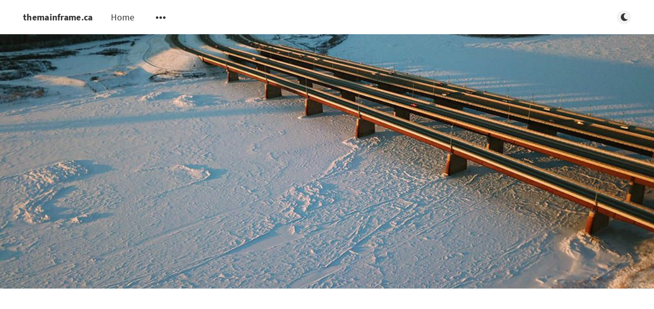

--- FILE ---
content_type: text/html; charset=utf-8
request_url: https://themainframe.ca/minus-40-degrees/
body_size: 7460
content:
<!DOCTYPE html>
<html lang="en">
  <head>
    <meta charset="utf-8" />
    <meta http-equiv="X-UA-Compatible" content="IE=edge" />

    <title>-40ºC Drone Flight</title>
    <meta name="HandheldFriendly" content="True" />
    <meta name="viewport" content="width=device-width, initial-scale=1.0" />

    <link rel="preload" href="/assets/css/app.css?v=e2959a8a75" as="style" />
    <link rel="preload" href="/assets/js/manifest.js?v=e2959a8a75" as="script" />
    <link rel="preload" href="/assets/js/vendor/content-api.min.js?v=e2959a8a75" as="script" />
    <link rel="preload" href="/assets/js/vendor.js?v=e2959a8a75" as="script" />
    <link rel="preload" href="/assets/js/app.js?v=e2959a8a75" as="script" />
    <link rel="preconnect" href="https://polyfill.io">
    <link rel="dns-prefetch" href="https://polyfill.io">

      <link rel="preload" href="/assets/css/post.css?v=e2959a8a75" as="style" />
  <link rel="preload" href="/assets/js/post.js?v=e2959a8a75" as="script" />


    <style>
      /* These font-faces are here to make fonts work if the Ghost instance is installed in a subdirectory */

      /* source-sans-pro-regular */
      @font-face {
        font-family: 'Source Sans Pro';
        font-style: normal;
        font-weight: 400;
        font-display: swap;
        src: local('Source Sans Pro Regular'), local('SourceSansPro-Regular'),
            url("/assets/fonts/source-sans-pro/latin/source-sans-pro-regular.woff2?v=e2959a8a75") format('woff2'),
            url("/assets/fonts/source-sans-pro/latin/source-sans-pro-regular.woff?v=e2959a8a75") format('woff');
      }

      /* source-sans-pro-600 */
      @font-face {
        font-family: 'Source Sans Pro';
        font-style: normal;
        font-weight: 600;
        font-display: swap;
        src: local('Source Sans Pro SemiBold'), local('SourceSansPro-SemiBold'),
            url("/assets/fonts/source-sans-pro/latin/source-sans-pro-600.woff2?v=e2959a8a75") format('woff2'),
            url("/assets/fonts/source-sans-pro/latin/source-sans-pro-600.woff?v=e2959a8a75") format('woff');
      }

      /* source-sans-pro-700 */
      @font-face {
        font-family: 'Source Sans Pro';
        font-style: normal;
        font-weight: 700;
        font-display: swap;
        src: local('Source Sans Pro Bold'), local('SourceSansPro-Bold'),
            url("/assets/fonts/source-sans-pro/latin/source-sans-pro-700.woff2?v=e2959a8a75") format('woff2'),
            url("/assets/fonts/source-sans-pro/latin/source-sans-pro-700.woff?v=e2959a8a75") format('woff');
      }

      /* iconmoon */
      @font-face {
        font-family: 'icomoon';
        font-weight: normal;
        font-style: normal;
        font-display: swap;
        src: url("/assets/fonts/icomoon/icomoon.eot?101fc3?v=e2959a8a75");
        src: url("/assets/fonts/icomoon/icomoon.eot?101fc3#iefix?v=e2959a8a75") format('embedded-opentype'),
        url("/assets/fonts/icomoon/icomoon.ttf?101fc3?v=e2959a8a75") format('truetype'),
        url("/assets/fonts/icomoon/icomoon.woff?101fc3?v=e2959a8a75") format('woff'),
        url("/assets/fonts/icomoon/icomoon.svg?101fc3#icomoon?v=e2959a8a75") format('svg');
      }
    </style>

    <link rel="stylesheet" type="text/css" href="/assets/css/app.css?v=e2959a8a75" media="screen" />

      <link rel="stylesheet" type="text/css" href="/assets/css/post.css?v=e2959a8a75" media="screen" />


    

    <link rel="canonical" href="https://themainframe.ca/minus-40-degrees/" />
    <meta name="referrer" content="no-referrer-when-downgrade" />
    <link rel="amphtml" href="https://themainframe.ca/minus-40-degrees/amp/" />
    
    <meta property="og:site_name" content="themainframe.ca" />
    <meta property="og:type" content="article" />
    <meta property="og:title" content="-40ºC Drone Flight" />
    <meta property="og:description" content="A nice clear sky with very little wind.  But it was very cold.      Here&#x27;s the 2-minute YouTube video.  Can you spot me hiding in my car with the heat on blast?  And here&#x27;s the Facebook 360-Panoramic.  You may have to click through to be able to rotate and zoom:  (Direct" />
    <meta property="og:url" content="http://themainframe.ca/minus-40-degrees/" />
    <meta property="og:image" content="http://themainframe.ca/content/images/2017/12/boxing-day-01-1.jpg" />
    <meta property="article:published_time" content="2017-12-26T23:47:09.000Z" />
    <meta property="article:modified_time" content="2017-12-27T00:05:54.000Z" />
    <meta property="article:tag" content="-40" />
    <meta property="article:tag" content="ymm" />
    <meta property="article:tag" content="athabasca" />
    <meta property="article:tag" content="river" />
    <meta property="article:tag" content="abasand" />
    <meta property="article:tag" content="Fort McMurray" />
    <meta property="article:tag" content="drone" />
    
    <meta name="twitter:card" content="summary_large_image" />
    <meta name="twitter:title" content="-40ºC Drone Flight" />
    <meta name="twitter:description" content="A nice clear sky with very little wind.  But it was very cold.      Here&#x27;s the 2-minute YouTube video.  Can you spot me hiding in my car with the heat on blast?  And here&#x27;s the Facebook 360-Panoramic.  You may have to click through to be able to rotate and zoom:  (Direct" />
    <meta name="twitter:url" content="http://themainframe.ca/minus-40-degrees/" />
    <meta name="twitter:image" content="http://themainframe.ca/content/images/2017/12/boxing-day-01-1.jpg" />
    <meta name="twitter:label1" content="Written by" />
    <meta name="twitter:data1" content="miguel" />
    <meta name="twitter:label2" content="Filed under" />
    <meta name="twitter:data2" content="-40, ymm, athabasca, river, abasand, Fort McMurray, drone" />
    <meta name="twitter:site" content="@htmf" />
    <meta property="og:image:width" content="1024" />
    <meta property="og:image:height" content="768" />
    
    <script type="application/ld+json">
{
    "@context": "https://schema.org",
    "@type": "Article",
    "publisher": {
        "@type": "Organization",
        "name": "themainframe.ca",
        "url": "http://themainframe.ca/",
        "logo": {
            "@type": "ImageObject",
            "url": "http://themainframe.ca/favicon.ico",
            "width": 48,
            "height": 48
        }
    },
    "author": {
        "@type": "Person",
        "name": "miguel",
        "image": {
            "@type": "ImageObject",
            "url": "//www.gravatar.com/avatar/51766ac79bb043fdc69b125857aa49a6?s=250&d=mm&r=x",
            "width": 250,
            "height": 250
        },
        "url": "http://themainframe.ca/author/miguel/",
        "sameAs": []
    },
    "headline": "-40ºC Drone Flight",
    "url": "http://themainframe.ca/minus-40-degrees/",
    "datePublished": "2017-12-26T23:47:09.000Z",
    "dateModified": "2017-12-27T00:05:54.000Z",
    "image": {
        "@type": "ImageObject",
        "url": "http://themainframe.ca/content/images/2017/12/boxing-day-01-1.jpg",
        "width": 1024,
        "height": 768
    },
    "keywords": "-40, ymm, athabasca, river, abasand, Fort McMurray, drone",
    "description": "A nice clear sky with very little wind. But it was very cold.\n\n\n\n\n\nHere&#x27;s the 2-minute YouTube video. Can you spot me hiding in my car with the\nheat on blast?\n\nAnd here&#x27;s the Facebook 360-Panoramic\n[https://www.facebook.com/photo.php?fbid&#x3D;10159730728210335&amp;set&#x3D;a.139056480334.230125.792705334&amp;type&#x3D;3]\n. You may have to click through to be able to rotate and zoom:\n\n(Direct Link\n[https://www.facebook.com/photo.php?fbid&#x3D;10159730728210335&amp;set&#x3D;a.139056480334.230125.792705334&amp;type&#x3D;3]\n)\n\n\n\n\nAnd the non-F",
    "mainEntityOfPage": {
        "@type": "WebPage",
        "@id": "http://themainframe.ca/"
    }
}
    </script>

    <script defer src="https://unpkg.com/@tryghost/portal@~0.15.0/umd/portal.min.js" data-ghost="http://themainframe.ca/"></script><style> .gh-post-upgrade-cta-content,
.gh-post-upgrade-cta {
    display: flex;
    flex-direction: column;
    align-items: center;
    font-family: -apple-system, BlinkMacSystemFont, 'Segoe UI', Roboto, Oxygen, Ubuntu, Cantarell, 'Open Sans', 'Helvetica Neue', sans-serif;
    text-align: center;
    width: 100%;
    color: #ffffff;
    font-size: 16px;
}

.gh-post-upgrade-cta-content {
    border-radius: 8px;
    padding: 40px 4vw;
}

.gh-post-upgrade-cta h2 {
    color: #ffffff;
    font-size: 28px;
    letter-spacing: -0.2px;
    margin: 0;
    padding: 0;
}

.gh-post-upgrade-cta p {
    margin: 20px 0 0;
    padding: 0;
}

.gh-post-upgrade-cta small {
    font-size: 16px;
    letter-spacing: -0.2px;
}

.gh-post-upgrade-cta a {
    color: #ffffff;
    cursor: pointer;
    font-weight: 500;
    box-shadow: none;
    text-decoration: underline;
}

.gh-post-upgrade-cta a:hover {
    color: #ffffff;
    opacity: 0.8;
    box-shadow: none;
    text-decoration: underline;
}

.gh-post-upgrade-cta a.gh-btn {
    display: block;
    background: #ffffff;
    text-decoration: none;
    margin: 28px 0 0;
    padding: 8px 18px;
    border-radius: 4px;
    font-size: 16px;
    font-weight: 600;
}

.gh-post-upgrade-cta a.gh-btn:hover {
    opacity: 0.92;
}</style>
    <meta name="generator" content="Ghost 3.41" />
    <link rel="alternate" type="application/rss+xml" title="themainframe.ca" href="https://themainframe.ca/rss/" />
    <script>var disqus="themainframe";</script>

<script async src="//pagead2.googlesyndication.com/pagead/js/adsbygoogle.js"></script>
<script>
     (adsbygoogle = window.adsbygoogle || []).push({
          google_ad_client: "ca-pub-8172597005396434",
          enable_page_level_ads: true
     });
</script>

    <script>
      // @license magnet:?xt=urn:btih:d3d9a9a6595521f9666a5e94cc830dab83b65699&dn=expat.txt Expat
      const ghostHost = "http://themainframe.ca"
      // @license-end
    </script>
  </head>
  <body class="post-template tag-40 tag-ymm tag-athabasca tag-river tag-abasand tag-fort-mcmurray tag-drone">
    



  
<header class="m-header with-picture js-header">
  <div class="m-mobile-topbar" data-aos="fade-down">
    <button class="m-icon-button in-mobile-topbar js-open-menu" aria-label="Open menu">
      <span class="icon-menu" aria-hidden="true"></span>
    </button>
      <a href="https://themainframe.ca" class="m-site-name in-mobile-topbar">
        themainframe.ca
      </a>
    <button class="m-icon-button in-mobile-topbar js-open-search" aria-label="Open search">
      <span class="icon-search" aria-hidden="true"></span>
    </button>
  </div>

  <div class="m-menu js-menu">
    <button class="m-icon-button outlined as-close-menu js-close-menu" aria-label="Close menu">
      <span class="icon-close"></span>
    </button>
    <div class="m-menu__main" data-aos="fade-down">
      <div class="l-wrapper">
        <div class="m-nav js-main-nav">
          <nav class="m-nav__left js-main-nav-left" role="navigation" aria-label="Main menu">
            <ul>
                <li class="only-desktop">
                  <a href="https://themainframe.ca" class="m-site-name in-desktop-menu">
                    themainframe.ca
                  </a>
                </li>
                
    <li class="nav-home">
      <a href="https://themainframe.ca">Home</a>
    </li>

              <li class="submenu-option js-submenu-option">
                <button class="m-icon-button in-menu-main more js-toggle-submenu" aria-label="Open submenu">
                  <span class="icon-more" aria-hidden="true"></span>
                </button>
                <div class="m-submenu js-submenu">
                  <div class="l-wrapper in-submenu">
                    <section class="m-recent-articles">
                      <h3 class="m-submenu-title in-recent-articles">Recent articles</h3>
                          <div class="glide js-recent-slider">
                            <div class="glide__track" data-glide-el="track">
                              <div class="glide__slides">
                                <div class="glide__slide">
                                  <a href="/athabasca-river-view/" class="m-recent-article">
                                    <div class="m-recent-article__picture ">
                                        <img src="https://i.ytimg.com/vi/UmffDQ6U7Qk/hqdefault.jpg" loading="lazy" alt="">
                                    </div>
                                    <h3 class="m-recent-article__title js-recent-article-title" title="Athabasca River View">
                                      Athabasca River View
                                    </h3>
                                    <span class="m-recent-article__date">2 days ago</span>
                                  </a>
                                </div>
                                <div class="glide__slide">
                                  <a href="/great-view-of-the-frozen-athabasca/" class="m-recent-article">
                                    <div class="m-recent-article__picture ">
                                        <img src="https://i.ytimg.com/vi/I6RBHxCrClI/hqdefault.jpg" loading="lazy" alt="">
                                    </div>
                                    <h3 class="m-recent-article__title js-recent-article-title" title="Great view of the frozen Athabasca">
                                      Great view of the frozen Athabasca
                                    </h3>
                                    <span class="m-recent-article__date">3 days ago</span>
                                  </a>
                                </div>
                                <div class="glide__slide">
                                  <a href="/thickwood-trails-2/" class="m-recent-article">
                                    <div class="m-recent-article__picture ">
                                        <img src="https://i.ytimg.com/vi/uoaHd_imB4o/hqdefault.jpg" loading="lazy" alt="">
                                    </div>
                                    <h3 class="m-recent-article__title js-recent-article-title" title="Thickwood trails">
                                      Thickwood trails
                                    </h3>
                                    <span class="m-recent-article__date">3 days ago</span>
                                  </a>
                                </div>
                                <div class="glide__slide">
                                  <a href="/change-lanes-then-just-stop-dashcam/" class="m-recent-article">
                                    <div class="m-recent-article__picture ">
                                        <img src="https://i.ytimg.com/vi/uvRzDSxLihg/hqdefault.jpg" loading="lazy" alt="">
                                    </div>
                                    <h3 class="m-recent-article__title js-recent-article-title" title="Change lanes, then just stop [dashcam]">
                                      Change lanes, then just stop [dashcam]
                                    </h3>
                                    <span class="m-recent-article__date">4 days ago</span>
                                  </a>
                                </div>
                              </div>
                            </div>
                          </div>
                    </section>
                    <section class="m-tags">
                      <h3 class="m-submenu-title">Tags</h3>
                        <ul>
                            <li>
                              <a href="/tag/dji-refresh/">&quot;DJI Refresh +&quot;</a>
                            </li>
                            <li>
                              <a href="/tag/zoom-2-lens-landing/">&quot;zoom 2 lens landing&quot;</a>
                            </li>
                            <li>
                              <a href="/tag/40/">-40</a>
                            </li>
                            <li>
                              <a href="/tag/1-844-775-8382/">1-844-775-8382</a>
                            </li>
                            <li>
                              <a href="/tag/1080p/">1080p</a>
                            </li>
                            <li>
                              <a href="/tag/11-kill-streak/">11-kill streak</a>
                            </li>
                            <li>
                              <a href="/tag/12-gauge/">12-gauge</a>
                            </li>
                            <li>
                              <a href="/tag/360/">360</a>
                            </li>
                            <li>
                              <a href="/tag/403-688-4075/">403-688-4075</a>
                            </li>
                            <li>
                              <a href="/tag/64-bit/">64-bit</a>
                            </li>
                        </ul>
                    </section>
                  </div>
                </div>
              </li>
            </ul>
          </nav>
          <div class="m-nav__right">
            <button class="m-icon-button in-menu-main js-open-search" aria-label="Open search">
              <span class="icon-search" aria-hidden="true"></span>
            </button>
            <div class="m-toggle-darkmode js-tooltip" data-tippy-content="Toggle dark mode" tabindex="0">
              <label for="toggle-darkmode" class="sr-only">
                Toggle dark mode
              </label>
              <input id="toggle-darkmode" type="checkbox" class="js-toggle-darkmode">
              <div>
                <span class="icon-moon moon" aria-hidden="true"></span>
                <span class="icon-sunny sun" aria-hidden="true"></span>
              </div>
            </div>
          </div>
        </div>
      </div>
    </div>
  </div>

</header>

<main class="main-wrap">
    
  <section class="m-hero with-picture" data-aos="fade">
    <div class="m-hero__picture in-post">
      <img
        srcset="
          /content/images/size/w300/2017/12/boxing-day-01-1.jpg 300w,
          /content/images/size/w600/2017/12/boxing-day-01-1.jpg 600w,
          /content/images/size/w1000/2017/12/boxing-day-01-1.jpg 1000w,
          /content/images/size/w2000/2017/12/boxing-day-01-1.jpg 2000w
        "
        sizes="(max-width: 600px) 600px, (max-width: 1000px) 1000px, 2000px"
        src="/content/images/size/w1000/2017/12/boxing-day-01-1.jpg"
        alt=""
      />
    </div>
    </section>
  
  <article>
    <div class="l-content in-post">
        <div class="l-wrapper in-post  js-aos-wrapper" data-aos="fade-up"
          data-aos-delay="300">
          <div
            class="l-post-content  has-subscribe-form js-progress-content">
            <header class="m-heading">
              <h1 class="m-heading__title in-post">-40ºC Drone Flight</h1>
              <div class="m-heading__meta">
                  <a href="https://themainframe.ca/tag/40/" class="m-heading__meta__tag">-40</a>
                  <span class="m-heading__meta__divider" aria-hidden="true">&bull;</span>
                <span class="m-heading__meta__time">Dec 26, 2017</span>
              </div>
            </header>
            <div class="pos-relative js-post-content">
              <div class="m-share">
                <div class="m-share__content js-sticky">
                  <a href="https://www.facebook.com/sharer/sharer.php?u=http://themainframe.ca/minus-40-degrees/"
                    class="m-icon-button filled in-share" target="_blank" rel="noopener" aria-label="Facebook">
                    <span class="icon-facebook" aria-hidden="true"></span>
                  </a>
                  <a href="https://twitter.com/intent/tweet?text=-40%C2%BAC%20Drone%20Flight&url=http://themainframe.ca/minus-40-degrees/"
                    class="m-icon-button filled in-share" target="_blank" rel="noopener" aria-label="Twitter">
                    <span class="icon-twitter" aria-hidden="true"></span>
                  </a>
                  <button class="m-icon-button filled in-share progress js-scrolltop" aria-label="Scroll to top">
                    <span class="icon-arrow-top" aria-hidden="true"></span>
                    <svg aria-hidden="true">
                      <circle class="progress-ring__circle js-progress" fill="transparent" r="0" />
                    </svg>
                  </button>
                </div>
              </div>
              <!--kg-card-begin: markdown--><p>A nice clear sky with very little wind.  But it was very cold.</p>
<p><img src="https://themainframe.ca/content/images/2017/12/IMG_0770.jpg" alt="IMG_0770"></p>
<p><img src="https://themainframe.ca/content/images/2017/12/boxing-day-01.jpg" alt="boxing-day-01"></p>
<p>Here's the 2-minute YouTube video.  Can you spot me hiding in my car with the heat on blast?</p>
<iframe width="560" height="315" src="https://www.youtube-nocookie.com/embed/d0keXq5iOaI" frameborder="0" gesture="media" allow="encrypted-media" allowfullscreen></iframe>
<p>And here's <a href="https://www.facebook.com/photo.php?fbid=10159730728210335&amp;set=a.139056480334.230125.792705334&amp;type=3">the Facebook 360-Panoramic</a>.  You may have to click through to be able to rotate and zoom:</p>
<iframe src="https://www.facebook.com/plugins/post.php?href=https%3A%2F%2Fwww.facebook.com%2Fmiguelb%2Fposts%2F10159730731850335&width=500" width="500" height="614" style="border:none;overflow:hidden" scrolling="no" frameborder="0" allowTransparency="true"></iframe>
<p>(<a href="https://www.facebook.com/photo.php?fbid=10159730728210335&amp;set=a.139056480334.230125.792705334&amp;type=3">Direct Link</a>)</p>
<p> <br /></p>
<p>And the non-Facebook version.  Be sure to hit the &quot;full screen&quot; button for the full effect.</p>
<script src="https://360player.io/static/dist/scripts/embed.js" async></script>
<iframe src="https://360player.io/p/VfLqJq/" frameborder="0" width=560 height=315 allowfullscreen data-token="VfLqJq"></iframe>
<p>(<a href="https://360player.io/p/VfLqJq/">Direct Link</a>)</p>
<!--kg-card-end: markdown-->
                <section class="m-tags in-post">
                  <h3 class="m-submenu-title">Tags</h3>
                  <ul>
                      <li>
                        <a href="/tag/40/" title="-40">-40</a>
                      </li>
                      <li>
                        <a href="/tag/ymm/" title="ymm">ymm</a>
                      </li>
                      <li>
                        <a href="/tag/athabasca/" title="athabasca">athabasca</a>
                      </li>
                      <li>
                        <a href="/tag/river/" title="river">river</a>
                      </li>
                      <li>
                        <a href="/tag/abasand/" title="abasand">abasand</a>
                      </li>
                      <li>
                        <a href="/tag/fort-mcmurray/" title="Fort McMurray">Fort McMurray</a>
                      </li>
                      <li>
                        <a href="/tag/drone/" title="drone">drone</a>
                      </li>
                  </ul>
                </section>
            </div>
          </div>
        </div>
          <section class="m-subscribe-section">
            <div class="l-wrapper in-post">
              <div class="m-subscribe-section__content">
                <div class="m-subscribe-section__text">
                  <h4 class="m-subscribe-section__title">Subscribe to our newsletter</h4>
                  <p class="m-subscribe-section__description">
                    Get the latest posts delivered right to your inbox.
                  </p>
                </div>
                <div class="m-subscribe-section__form">
                  
<div class="m-subscribe-section__form">
  <form data-members-form="subscribe" id="newsletter-form" class="m-subscribe-section__container">
    <div class="m-subscribe__form">
      <div class="pos-relative">
        <label for="newsletter-input" class="sr-only">Your email address</label>
        <input data-members-email id="newsletter-input" class="m-input in-subscribe-section" type="email"
          placeholder="Your email address" required />
      </div>
      <button id="newsletter-button" class="m-button primary block" type="submit">Subscribe</button>
    </div>
    <div class="m-subscribe__success">
      <header class="m-heading no-margin">
        <img src="/assets/images/success.png?v=e2959a8a75" alt="Success!" class="m-subscribe__success_icon">
        <p class="m-heading__description in-newsletter-form">
          Now check your inbox and click the link to confirm your subscription.
        </p>
      </header>
    </div>
    <p class="m-subscribe__invalid m-small-text">
      Please enter a valid email address
    </p>
    <p class="m-subscribe__error m-small-text">
      Oops! There was an error sending the email, please try later.
    </p>
  </form>
</div>
                </div>
              </div>
            </div>
          </section>
        <section class="m-author">
          <div class="m-author__content">
            <div class="m-author__picture">
              <a href="https://themainframe.ca/author/miguel/" class="m-author-picture" aria-label="miguel">
                  <div style="background-image: url(//www.gravatar.com/avatar/51766ac79bb043fdc69b125857aa49a6?s&#x3D;250&amp;d&#x3D;mm&amp;r&#x3D;x);"></div>
              </a>
            </div>
            <div class="m-author__info">
              <h4 class="m-author__name">
                <a href="https://themainframe.ca/author/miguel/">miguel</a>
              </h4>
              <ul class="m-author-links">
              </ul>
            </div>
          </div>
        </section>
          <section class="m-recommended">
            <div class="l-wrapper in-recommended">
              <h3 class="m-section-title in-recommended">Recommended for you</h3>
              <div class="m-recommended-articles">
                <div class="m-recommended-slider glide js-recommended-slider">
                  <div class="glide__track" data-glide-el="track">
                    <div class="glide__slides">
                      
    <div class="m-recommended-slider__item glide__slide">
  <article class="m-article-card  post tag-ymm tag-fort-mcmurray tag-snow tag-river tag-athabasca tag-the-snye tag-mac-island tag-drone">
    <div class="m-article-card__picture">
      <a href="/snow-covered-drone-flight/" class="m-article-card__picture-link" aria-hidden="true" tabindex="-1"></a>
        <img class="m-article-card__picture-background" src="/content/images/size/w600/2016/12/snowy-fort-mcmurray.png" loading="lazy" alt="">
      <a href="https://themainframe.ca/author/miguel/" class="m-article-card__author js-tooltip" aria-label="miguel" data-tippy-content="Posted by miguel ">
          <div style="background-image: url(//www.gravatar.com/avatar/51766ac79bb043fdc69b125857aa49a6?s&#x3D;250&amp;d&#x3D;mm&amp;r&#x3D;x);"></div>
      </a>
    </div>
      <div class="m-article-card__info">
        <a href="https://themainframe.ca/tag/ymm/" class="m-article-card__tag">ymm</a>
      <a href="/snow-covered-drone-flight/" class="m-article-card__info-link" aria-label="Snow-covered Drone Flight">
        <div>
          <h2 class="m-article-card__title js-article-card-title " title="Snow-covered Drone Flight">
            Snow-covered Drone Flight
          </h2>
        </div>
        <div class="m-article-card__timestamp">
          <span>9 years ago</span>
          <span>&bull;</span>
          <span>1 min read</span>
        </div>
      </a>
    </div>
  </article>
    </div>
    <div class="m-recommended-slider__item glide__slide">
  <article class="m-article-card  post tag-drone tag-mavic-pro tag-dji-mavic tag-portugal tag-praia-de-mira tag-mira tag-vacation">
    <div class="m-article-card__picture">
      <a href="/praia-de-mira-july-2018/" class="m-article-card__picture-link" aria-hidden="true" tabindex="-1"></a>
        <img class="m-article-card__picture-background" src="/content/images/size/w600/2018/10/Screen-Shot-2018-10-25-at-8.24.40-PM.png" loading="lazy" alt="">
      <a href="https://themainframe.ca/author/miguel/" class="m-article-card__author js-tooltip" aria-label="miguel" data-tippy-content="Posted by miguel ">
          <div style="background-image: url(//www.gravatar.com/avatar/51766ac79bb043fdc69b125857aa49a6?s&#x3D;250&amp;d&#x3D;mm&amp;r&#x3D;x);"></div>
      </a>
    </div>
      <div class="m-article-card__info">
        <a href="https://themainframe.ca/tag/drone/" class="m-article-card__tag">drone</a>
      <a href="/praia-de-mira-july-2018/" class="m-article-card__info-link" aria-label="Praia de Mira, July 2018">
        <div>
          <h2 class="m-article-card__title js-article-card-title " title="Praia de Mira, July 2018">
            Praia de Mira, July 2018
          </h2>
        </div>
        <div class="m-article-card__timestamp">
          <span>7 years ago</span>
          <span>&bull;</span>
          <span>1 min read</span>
        </div>
      </a>
    </div>
  </article>
    </div>
    <div class="m-recommended-slider__item glide__slide">
  <article class="m-article-card  post tag-dji tag-drone tag-replacement tag-data tag-warranty tag-dji-refresh tag-refresh">
    <div class="m-article-card__picture">
      <a href="/dji-replaced-the-mavic-i-lost-in-the-north-atlantic/" class="m-article-card__picture-link" aria-hidden="true" tabindex="-1"></a>
        <img class="m-article-card__picture-background" src="/content/images/size/w600/2018/09/dji-05-1.jpg" loading="lazy" alt="">
      <a href="https://themainframe.ca/author/miguel/" class="m-article-card__author js-tooltip" aria-label="miguel" data-tippy-content="Posted by miguel ">
          <div style="background-image: url(//www.gravatar.com/avatar/51766ac79bb043fdc69b125857aa49a6?s&#x3D;250&amp;d&#x3D;mm&amp;r&#x3D;x);"></div>
      </a>
    </div>
      <div class="m-article-card__info">
        <a href="https://themainframe.ca/tag/dji/" class="m-article-card__tag">dji</a>
      <a href="/dji-replaced-the-mavic-i-lost-in-the-north-atlantic/" class="m-article-card__info-link" aria-label="DJI Replaced the Mavic I lost in the North Atlantic">
        <div>
          <h2 class="m-article-card__title js-article-card-title " title="DJI Replaced the Mavic I lost in the North Atlantic">
            DJI Replaced the Mavic I lost in the North Atlantic
          </h2>
        </div>
        <div class="m-article-card__timestamp">
          <span>7 years ago</span>
          <span>&bull;</span>
          <span>4 min read</span>
        </div>
      </a>
    </div>
  </article>
    </div>
                    </div>
                  </div>
                  <div data-glide-el="controls" class="glide__arrows js-controls">
                    <button data-glide-dir="<" class="m-icon-button filled in-recommended-articles glide-prev" aria-label="Previous">
                      <span class="icon-arrow-left" aria-hidden="true"></span>
                    </button>
                    <button data-glide-dir=">" class="m-icon-button filled in-recommended-articles glide-next" aria-label="Next">
                      <span class="icon-arrow-right" aria-hidden="true"></span>
                    </button>
                  </div>
                </div>
              </div>
            </div>
          </section>
    </div>
  </article>
</main>



    
<div class="m-search js-search" role="dialog" aria-modal="true" aria-label="Search">
  <button class="m-icon-button outlined as-close-search js-close-search" aria-label="Close search">
    <span class="icon-close" aria-hidden="true"></span>
  </button>
  <div class="m-search__content">
    <form class="m-search__form">
      <div class="pos-relative">
        <span class="icon-search m-search-icon" aria-hidden="true"></span>
        <label for="search-input" class="sr-only">
          Type to search
        </label>
        <input id="search-input" type="text" class="m-input in-search js-input-search" placeholder="Type to search">
      </div>
    </form>
    <div class="js-search-results hide"></div>
    <p class="m-not-found align-center hide js-no-results">
      No results for your search, please try with something else.
    </p>
  </div>
</div>

    
<footer class="m-footer">
  <div class="m-footer__content">
    <nav class="m-footer-social">
        <a href="https://twitter.com/htmf" target="_blank" rel="noopener" aria-label="Twitter">
          <span class="icon-twitter" aria-hidden="true"></span>
        </a>
      <a href="https://themainframe.ca/rss" aria-label="RSS">
        <span class="icon-rss" aria-hidden="true"></span>
      </a>
    </nav>
    <p class="m-footer-copyright">
      <span>themainframe.ca &copy; 2026</span>
      <span>&nbsp; &bull; &nbsp;</span>
      <span>Published with <a href="https://ghost.org" target="_blank" rel="noopener">Ghost</a></span>
    </p>
    <p class="m-footer-copyright jslicense">
      <a href="/assets/html/javascript.html?v=e2959a8a75" rel="jslicense">JavaScript license information</a>
    </p>
  </div>
</footer>

      <div class="m-alert success subscribe js-alert" data-notification="subscribe">
  Great! You&#x27;ve successfully subscribed.
  <button class="m-alert__close js-notification-close" aria-label="Close">
    <span class="icon-close"></span>
  </button>
</div>

<div class="m-alert success signup js-alert" data-notification="signup">
  Great! Next, complete checkout for full access.
  <button class="m-alert__close js-notification-close" aria-label="Close">
    <span class="icon-close"></span>
  </button>
</div>

<div class="m-alert success signin js-alert" data-notification="signin">
  Welcome back! You&#x27;ve successfully signed in.
  <button class="m-alert__close js-notification-close" aria-label="Close">
    <span class="icon-close"></span>
  </button>
</div>

<div class="m-alert success checkout js-alert" data-notification="checkout">
  Success! Your account is fully activated, you now have access to all content.
  <button class="m-alert__close js-notification-close" aria-label="Close">
    <span class="icon-close"></span>
  </button>
</div>
    <script crossorigin="anonymous" src="https://cdnjs.cloudflare.com/polyfill/v3/polyfill.min.js?features=IntersectionObserver%2CPromise%2CArray.prototype.includes%2CString.prototype.endsWith%2CString.prototype.startsWith%2CObject.assign%2CNodeList.prototype.forEach"></script>
    <script defer src="/assets/js/manifest.js?v=e2959a8a75"></script>
    <script defer src="/assets/js/vendor/content-api.min.js?v=e2959a8a75"></script>
    <script defer src="/assets/js/vendor.js?v=e2959a8a75"></script>
    <script defer src="/assets/js/app.js?v=e2959a8a75"></script>

      <script defer src="/assets/js/post.js?v=e2959a8a75"></script>


    
  <script defer src="https://static.cloudflareinsights.com/beacon.min.js/vcd15cbe7772f49c399c6a5babf22c1241717689176015" integrity="sha512-ZpsOmlRQV6y907TI0dKBHq9Md29nnaEIPlkf84rnaERnq6zvWvPUqr2ft8M1aS28oN72PdrCzSjY4U6VaAw1EQ==" data-cf-beacon='{"version":"2024.11.0","token":"a682fa6751ad417ab674d5547dd2fcf8","r":1,"server_timing":{"name":{"cfCacheStatus":true,"cfEdge":true,"cfExtPri":true,"cfL4":true,"cfOrigin":true,"cfSpeedBrain":true},"location_startswith":null}}' crossorigin="anonymous"></script>
</body>
</html>


--- FILE ---
content_type: text/html; charset=utf-8
request_url: https://www.youtube-nocookie.com/embed/d0keXq5iOaI
body_size: 48091
content:
<!DOCTYPE html><html lang="en" dir="ltr" data-cast-api-enabled="true"><head><meta name="viewport" content="width=device-width, initial-scale=1"><script nonce="_Ve1vwAyIkgq_yUruxwQTQ">if ('undefined' == typeof Symbol || 'undefined' == typeof Symbol.iterator) {delete Array.prototype.entries;}</script><style name="www-roboto" nonce="U3Mv8_ahgYC3ruqP2Tm34w">@font-face{font-family:'Roboto';font-style:normal;font-weight:400;font-stretch:100%;src:url(//fonts.gstatic.com/s/roboto/v48/KFO7CnqEu92Fr1ME7kSn66aGLdTylUAMa3GUBHMdazTgWw.woff2)format('woff2');unicode-range:U+0460-052F,U+1C80-1C8A,U+20B4,U+2DE0-2DFF,U+A640-A69F,U+FE2E-FE2F;}@font-face{font-family:'Roboto';font-style:normal;font-weight:400;font-stretch:100%;src:url(//fonts.gstatic.com/s/roboto/v48/KFO7CnqEu92Fr1ME7kSn66aGLdTylUAMa3iUBHMdazTgWw.woff2)format('woff2');unicode-range:U+0301,U+0400-045F,U+0490-0491,U+04B0-04B1,U+2116;}@font-face{font-family:'Roboto';font-style:normal;font-weight:400;font-stretch:100%;src:url(//fonts.gstatic.com/s/roboto/v48/KFO7CnqEu92Fr1ME7kSn66aGLdTylUAMa3CUBHMdazTgWw.woff2)format('woff2');unicode-range:U+1F00-1FFF;}@font-face{font-family:'Roboto';font-style:normal;font-weight:400;font-stretch:100%;src:url(//fonts.gstatic.com/s/roboto/v48/KFO7CnqEu92Fr1ME7kSn66aGLdTylUAMa3-UBHMdazTgWw.woff2)format('woff2');unicode-range:U+0370-0377,U+037A-037F,U+0384-038A,U+038C,U+038E-03A1,U+03A3-03FF;}@font-face{font-family:'Roboto';font-style:normal;font-weight:400;font-stretch:100%;src:url(//fonts.gstatic.com/s/roboto/v48/KFO7CnqEu92Fr1ME7kSn66aGLdTylUAMawCUBHMdazTgWw.woff2)format('woff2');unicode-range:U+0302-0303,U+0305,U+0307-0308,U+0310,U+0312,U+0315,U+031A,U+0326-0327,U+032C,U+032F-0330,U+0332-0333,U+0338,U+033A,U+0346,U+034D,U+0391-03A1,U+03A3-03A9,U+03B1-03C9,U+03D1,U+03D5-03D6,U+03F0-03F1,U+03F4-03F5,U+2016-2017,U+2034-2038,U+203C,U+2040,U+2043,U+2047,U+2050,U+2057,U+205F,U+2070-2071,U+2074-208E,U+2090-209C,U+20D0-20DC,U+20E1,U+20E5-20EF,U+2100-2112,U+2114-2115,U+2117-2121,U+2123-214F,U+2190,U+2192,U+2194-21AE,U+21B0-21E5,U+21F1-21F2,U+21F4-2211,U+2213-2214,U+2216-22FF,U+2308-230B,U+2310,U+2319,U+231C-2321,U+2336-237A,U+237C,U+2395,U+239B-23B7,U+23D0,U+23DC-23E1,U+2474-2475,U+25AF,U+25B3,U+25B7,U+25BD,U+25C1,U+25CA,U+25CC,U+25FB,U+266D-266F,U+27C0-27FF,U+2900-2AFF,U+2B0E-2B11,U+2B30-2B4C,U+2BFE,U+3030,U+FF5B,U+FF5D,U+1D400-1D7FF,U+1EE00-1EEFF;}@font-face{font-family:'Roboto';font-style:normal;font-weight:400;font-stretch:100%;src:url(//fonts.gstatic.com/s/roboto/v48/KFO7CnqEu92Fr1ME7kSn66aGLdTylUAMaxKUBHMdazTgWw.woff2)format('woff2');unicode-range:U+0001-000C,U+000E-001F,U+007F-009F,U+20DD-20E0,U+20E2-20E4,U+2150-218F,U+2190,U+2192,U+2194-2199,U+21AF,U+21E6-21F0,U+21F3,U+2218-2219,U+2299,U+22C4-22C6,U+2300-243F,U+2440-244A,U+2460-24FF,U+25A0-27BF,U+2800-28FF,U+2921-2922,U+2981,U+29BF,U+29EB,U+2B00-2BFF,U+4DC0-4DFF,U+FFF9-FFFB,U+10140-1018E,U+10190-1019C,U+101A0,U+101D0-101FD,U+102E0-102FB,U+10E60-10E7E,U+1D2C0-1D2D3,U+1D2E0-1D37F,U+1F000-1F0FF,U+1F100-1F1AD,U+1F1E6-1F1FF,U+1F30D-1F30F,U+1F315,U+1F31C,U+1F31E,U+1F320-1F32C,U+1F336,U+1F378,U+1F37D,U+1F382,U+1F393-1F39F,U+1F3A7-1F3A8,U+1F3AC-1F3AF,U+1F3C2,U+1F3C4-1F3C6,U+1F3CA-1F3CE,U+1F3D4-1F3E0,U+1F3ED,U+1F3F1-1F3F3,U+1F3F5-1F3F7,U+1F408,U+1F415,U+1F41F,U+1F426,U+1F43F,U+1F441-1F442,U+1F444,U+1F446-1F449,U+1F44C-1F44E,U+1F453,U+1F46A,U+1F47D,U+1F4A3,U+1F4B0,U+1F4B3,U+1F4B9,U+1F4BB,U+1F4BF,U+1F4C8-1F4CB,U+1F4D6,U+1F4DA,U+1F4DF,U+1F4E3-1F4E6,U+1F4EA-1F4ED,U+1F4F7,U+1F4F9-1F4FB,U+1F4FD-1F4FE,U+1F503,U+1F507-1F50B,U+1F50D,U+1F512-1F513,U+1F53E-1F54A,U+1F54F-1F5FA,U+1F610,U+1F650-1F67F,U+1F687,U+1F68D,U+1F691,U+1F694,U+1F698,U+1F6AD,U+1F6B2,U+1F6B9-1F6BA,U+1F6BC,U+1F6C6-1F6CF,U+1F6D3-1F6D7,U+1F6E0-1F6EA,U+1F6F0-1F6F3,U+1F6F7-1F6FC,U+1F700-1F7FF,U+1F800-1F80B,U+1F810-1F847,U+1F850-1F859,U+1F860-1F887,U+1F890-1F8AD,U+1F8B0-1F8BB,U+1F8C0-1F8C1,U+1F900-1F90B,U+1F93B,U+1F946,U+1F984,U+1F996,U+1F9E9,U+1FA00-1FA6F,U+1FA70-1FA7C,U+1FA80-1FA89,U+1FA8F-1FAC6,U+1FACE-1FADC,U+1FADF-1FAE9,U+1FAF0-1FAF8,U+1FB00-1FBFF;}@font-face{font-family:'Roboto';font-style:normal;font-weight:400;font-stretch:100%;src:url(//fonts.gstatic.com/s/roboto/v48/KFO7CnqEu92Fr1ME7kSn66aGLdTylUAMa3OUBHMdazTgWw.woff2)format('woff2');unicode-range:U+0102-0103,U+0110-0111,U+0128-0129,U+0168-0169,U+01A0-01A1,U+01AF-01B0,U+0300-0301,U+0303-0304,U+0308-0309,U+0323,U+0329,U+1EA0-1EF9,U+20AB;}@font-face{font-family:'Roboto';font-style:normal;font-weight:400;font-stretch:100%;src:url(//fonts.gstatic.com/s/roboto/v48/KFO7CnqEu92Fr1ME7kSn66aGLdTylUAMa3KUBHMdazTgWw.woff2)format('woff2');unicode-range:U+0100-02BA,U+02BD-02C5,U+02C7-02CC,U+02CE-02D7,U+02DD-02FF,U+0304,U+0308,U+0329,U+1D00-1DBF,U+1E00-1E9F,U+1EF2-1EFF,U+2020,U+20A0-20AB,U+20AD-20C0,U+2113,U+2C60-2C7F,U+A720-A7FF;}@font-face{font-family:'Roboto';font-style:normal;font-weight:400;font-stretch:100%;src:url(//fonts.gstatic.com/s/roboto/v48/KFO7CnqEu92Fr1ME7kSn66aGLdTylUAMa3yUBHMdazQ.woff2)format('woff2');unicode-range:U+0000-00FF,U+0131,U+0152-0153,U+02BB-02BC,U+02C6,U+02DA,U+02DC,U+0304,U+0308,U+0329,U+2000-206F,U+20AC,U+2122,U+2191,U+2193,U+2212,U+2215,U+FEFF,U+FFFD;}@font-face{font-family:'Roboto';font-style:normal;font-weight:500;font-stretch:100%;src:url(//fonts.gstatic.com/s/roboto/v48/KFO7CnqEu92Fr1ME7kSn66aGLdTylUAMa3GUBHMdazTgWw.woff2)format('woff2');unicode-range:U+0460-052F,U+1C80-1C8A,U+20B4,U+2DE0-2DFF,U+A640-A69F,U+FE2E-FE2F;}@font-face{font-family:'Roboto';font-style:normal;font-weight:500;font-stretch:100%;src:url(//fonts.gstatic.com/s/roboto/v48/KFO7CnqEu92Fr1ME7kSn66aGLdTylUAMa3iUBHMdazTgWw.woff2)format('woff2');unicode-range:U+0301,U+0400-045F,U+0490-0491,U+04B0-04B1,U+2116;}@font-face{font-family:'Roboto';font-style:normal;font-weight:500;font-stretch:100%;src:url(//fonts.gstatic.com/s/roboto/v48/KFO7CnqEu92Fr1ME7kSn66aGLdTylUAMa3CUBHMdazTgWw.woff2)format('woff2');unicode-range:U+1F00-1FFF;}@font-face{font-family:'Roboto';font-style:normal;font-weight:500;font-stretch:100%;src:url(//fonts.gstatic.com/s/roboto/v48/KFO7CnqEu92Fr1ME7kSn66aGLdTylUAMa3-UBHMdazTgWw.woff2)format('woff2');unicode-range:U+0370-0377,U+037A-037F,U+0384-038A,U+038C,U+038E-03A1,U+03A3-03FF;}@font-face{font-family:'Roboto';font-style:normal;font-weight:500;font-stretch:100%;src:url(//fonts.gstatic.com/s/roboto/v48/KFO7CnqEu92Fr1ME7kSn66aGLdTylUAMawCUBHMdazTgWw.woff2)format('woff2');unicode-range:U+0302-0303,U+0305,U+0307-0308,U+0310,U+0312,U+0315,U+031A,U+0326-0327,U+032C,U+032F-0330,U+0332-0333,U+0338,U+033A,U+0346,U+034D,U+0391-03A1,U+03A3-03A9,U+03B1-03C9,U+03D1,U+03D5-03D6,U+03F0-03F1,U+03F4-03F5,U+2016-2017,U+2034-2038,U+203C,U+2040,U+2043,U+2047,U+2050,U+2057,U+205F,U+2070-2071,U+2074-208E,U+2090-209C,U+20D0-20DC,U+20E1,U+20E5-20EF,U+2100-2112,U+2114-2115,U+2117-2121,U+2123-214F,U+2190,U+2192,U+2194-21AE,U+21B0-21E5,U+21F1-21F2,U+21F4-2211,U+2213-2214,U+2216-22FF,U+2308-230B,U+2310,U+2319,U+231C-2321,U+2336-237A,U+237C,U+2395,U+239B-23B7,U+23D0,U+23DC-23E1,U+2474-2475,U+25AF,U+25B3,U+25B7,U+25BD,U+25C1,U+25CA,U+25CC,U+25FB,U+266D-266F,U+27C0-27FF,U+2900-2AFF,U+2B0E-2B11,U+2B30-2B4C,U+2BFE,U+3030,U+FF5B,U+FF5D,U+1D400-1D7FF,U+1EE00-1EEFF;}@font-face{font-family:'Roboto';font-style:normal;font-weight:500;font-stretch:100%;src:url(//fonts.gstatic.com/s/roboto/v48/KFO7CnqEu92Fr1ME7kSn66aGLdTylUAMaxKUBHMdazTgWw.woff2)format('woff2');unicode-range:U+0001-000C,U+000E-001F,U+007F-009F,U+20DD-20E0,U+20E2-20E4,U+2150-218F,U+2190,U+2192,U+2194-2199,U+21AF,U+21E6-21F0,U+21F3,U+2218-2219,U+2299,U+22C4-22C6,U+2300-243F,U+2440-244A,U+2460-24FF,U+25A0-27BF,U+2800-28FF,U+2921-2922,U+2981,U+29BF,U+29EB,U+2B00-2BFF,U+4DC0-4DFF,U+FFF9-FFFB,U+10140-1018E,U+10190-1019C,U+101A0,U+101D0-101FD,U+102E0-102FB,U+10E60-10E7E,U+1D2C0-1D2D3,U+1D2E0-1D37F,U+1F000-1F0FF,U+1F100-1F1AD,U+1F1E6-1F1FF,U+1F30D-1F30F,U+1F315,U+1F31C,U+1F31E,U+1F320-1F32C,U+1F336,U+1F378,U+1F37D,U+1F382,U+1F393-1F39F,U+1F3A7-1F3A8,U+1F3AC-1F3AF,U+1F3C2,U+1F3C4-1F3C6,U+1F3CA-1F3CE,U+1F3D4-1F3E0,U+1F3ED,U+1F3F1-1F3F3,U+1F3F5-1F3F7,U+1F408,U+1F415,U+1F41F,U+1F426,U+1F43F,U+1F441-1F442,U+1F444,U+1F446-1F449,U+1F44C-1F44E,U+1F453,U+1F46A,U+1F47D,U+1F4A3,U+1F4B0,U+1F4B3,U+1F4B9,U+1F4BB,U+1F4BF,U+1F4C8-1F4CB,U+1F4D6,U+1F4DA,U+1F4DF,U+1F4E3-1F4E6,U+1F4EA-1F4ED,U+1F4F7,U+1F4F9-1F4FB,U+1F4FD-1F4FE,U+1F503,U+1F507-1F50B,U+1F50D,U+1F512-1F513,U+1F53E-1F54A,U+1F54F-1F5FA,U+1F610,U+1F650-1F67F,U+1F687,U+1F68D,U+1F691,U+1F694,U+1F698,U+1F6AD,U+1F6B2,U+1F6B9-1F6BA,U+1F6BC,U+1F6C6-1F6CF,U+1F6D3-1F6D7,U+1F6E0-1F6EA,U+1F6F0-1F6F3,U+1F6F7-1F6FC,U+1F700-1F7FF,U+1F800-1F80B,U+1F810-1F847,U+1F850-1F859,U+1F860-1F887,U+1F890-1F8AD,U+1F8B0-1F8BB,U+1F8C0-1F8C1,U+1F900-1F90B,U+1F93B,U+1F946,U+1F984,U+1F996,U+1F9E9,U+1FA00-1FA6F,U+1FA70-1FA7C,U+1FA80-1FA89,U+1FA8F-1FAC6,U+1FACE-1FADC,U+1FADF-1FAE9,U+1FAF0-1FAF8,U+1FB00-1FBFF;}@font-face{font-family:'Roboto';font-style:normal;font-weight:500;font-stretch:100%;src:url(//fonts.gstatic.com/s/roboto/v48/KFO7CnqEu92Fr1ME7kSn66aGLdTylUAMa3OUBHMdazTgWw.woff2)format('woff2');unicode-range:U+0102-0103,U+0110-0111,U+0128-0129,U+0168-0169,U+01A0-01A1,U+01AF-01B0,U+0300-0301,U+0303-0304,U+0308-0309,U+0323,U+0329,U+1EA0-1EF9,U+20AB;}@font-face{font-family:'Roboto';font-style:normal;font-weight:500;font-stretch:100%;src:url(//fonts.gstatic.com/s/roboto/v48/KFO7CnqEu92Fr1ME7kSn66aGLdTylUAMa3KUBHMdazTgWw.woff2)format('woff2');unicode-range:U+0100-02BA,U+02BD-02C5,U+02C7-02CC,U+02CE-02D7,U+02DD-02FF,U+0304,U+0308,U+0329,U+1D00-1DBF,U+1E00-1E9F,U+1EF2-1EFF,U+2020,U+20A0-20AB,U+20AD-20C0,U+2113,U+2C60-2C7F,U+A720-A7FF;}@font-face{font-family:'Roboto';font-style:normal;font-weight:500;font-stretch:100%;src:url(//fonts.gstatic.com/s/roboto/v48/KFO7CnqEu92Fr1ME7kSn66aGLdTylUAMa3yUBHMdazQ.woff2)format('woff2');unicode-range:U+0000-00FF,U+0131,U+0152-0153,U+02BB-02BC,U+02C6,U+02DA,U+02DC,U+0304,U+0308,U+0329,U+2000-206F,U+20AC,U+2122,U+2191,U+2193,U+2212,U+2215,U+FEFF,U+FFFD;}</style><script name="www-roboto" nonce="_Ve1vwAyIkgq_yUruxwQTQ">if (document.fonts && document.fonts.load) {document.fonts.load("400 10pt Roboto", "E"); document.fonts.load("500 10pt Roboto", "E");}</script><link rel="stylesheet" href="/s/player/b95b0e7a/www-player.css" name="www-player" nonce="U3Mv8_ahgYC3ruqP2Tm34w"><style nonce="U3Mv8_ahgYC3ruqP2Tm34w">html {overflow: hidden;}body {font: 12px Roboto, Arial, sans-serif; background-color: #000; color: #fff; height: 100%; width: 100%; overflow: hidden; position: absolute; margin: 0; padding: 0;}#player {width: 100%; height: 100%;}h1 {text-align: center; color: #fff;}h3 {margin-top: 6px; margin-bottom: 3px;}.player-unavailable {position: absolute; top: 0; left: 0; right: 0; bottom: 0; padding: 25px; font-size: 13px; background: url(/img/meh7.png) 50% 65% no-repeat;}.player-unavailable .message {text-align: left; margin: 0 -5px 15px; padding: 0 5px 14px; border-bottom: 1px solid #888; font-size: 19px; font-weight: normal;}.player-unavailable a {color: #167ac6; text-decoration: none;}</style><script nonce="_Ve1vwAyIkgq_yUruxwQTQ">var ytcsi={gt:function(n){n=(n||"")+"data_";return ytcsi[n]||(ytcsi[n]={tick:{},info:{},gel:{preLoggedGelInfos:[]}})},now:window.performance&&window.performance.timing&&window.performance.now&&window.performance.timing.navigationStart?function(){return window.performance.timing.navigationStart+window.performance.now()}:function(){return(new Date).getTime()},tick:function(l,t,n){var ticks=ytcsi.gt(n).tick;var v=t||ytcsi.now();if(ticks[l]){ticks["_"+l]=ticks["_"+l]||[ticks[l]];ticks["_"+l].push(v)}ticks[l]=
v},info:function(k,v,n){ytcsi.gt(n).info[k]=v},infoGel:function(p,n){ytcsi.gt(n).gel.preLoggedGelInfos.push(p)},setStart:function(t,n){ytcsi.tick("_start",t,n)}};
(function(w,d){function isGecko(){if(!w.navigator)return false;try{if(w.navigator.userAgentData&&w.navigator.userAgentData.brands&&w.navigator.userAgentData.brands.length){var brands=w.navigator.userAgentData.brands;var i=0;for(;i<brands.length;i++)if(brands[i]&&brands[i].brand==="Firefox")return true;return false}}catch(e){setTimeout(function(){throw e;})}if(!w.navigator.userAgent)return false;var ua=w.navigator.userAgent;return ua.indexOf("Gecko")>0&&ua.toLowerCase().indexOf("webkit")<0&&ua.indexOf("Edge")<
0&&ua.indexOf("Trident")<0&&ua.indexOf("MSIE")<0}ytcsi.setStart(w.performance?w.performance.timing.responseStart:null);var isPrerender=(d.visibilityState||d.webkitVisibilityState)=="prerender";var vName=!d.visibilityState&&d.webkitVisibilityState?"webkitvisibilitychange":"visibilitychange";if(isPrerender){var startTick=function(){ytcsi.setStart();d.removeEventListener(vName,startTick)};d.addEventListener(vName,startTick,false)}if(d.addEventListener)d.addEventListener(vName,function(){ytcsi.tick("vc")},
false);if(isGecko()){var isHidden=(d.visibilityState||d.webkitVisibilityState)=="hidden";if(isHidden)ytcsi.tick("vc")}var slt=function(el,t){setTimeout(function(){var n=ytcsi.now();el.loadTime=n;if(el.slt)el.slt()},t)};w.__ytRIL=function(el){if(!el.getAttribute("data-thumb"))if(w.requestAnimationFrame)w.requestAnimationFrame(function(){slt(el,0)});else slt(el,16)}})(window,document);
</script><script nonce="_Ve1vwAyIkgq_yUruxwQTQ">var ytcfg={d:function(){return window.yt&&yt.config_||ytcfg.data_||(ytcfg.data_={})},get:function(k,o){return k in ytcfg.d()?ytcfg.d()[k]:o},set:function(){var a=arguments;if(a.length>1)ytcfg.d()[a[0]]=a[1];else{var k;for(k in a[0])ytcfg.d()[k]=a[0][k]}}};
ytcfg.set({"CLIENT_CANARY_STATE":"none","DEVICE":"cbr\u003dChrome\u0026cbrand\u003dapple\u0026cbrver\u003d131.0.0.0\u0026ceng\u003dWebKit\u0026cengver\u003d537.36\u0026cos\u003dMacintosh\u0026cosver\u003d10_15_7\u0026cplatform\u003dDESKTOP","EVENT_ID":"H0hoadW0MKzwu_kPi77-wAM","EXPERIMENT_FLAGS":{"ab_det_apm":true,"ab_det_el_h":true,"ab_det_em_inj":true,"ab_l_sig_st":true,"ab_l_sig_st_e":true,"action_companion_center_align_description":true,"allow_skip_networkless":true,"always_send_and_write":true,"att_web_record_metrics":true,"attmusi":true,"c3_enable_button_impression_logging":true,"c3_watch_page_component":true,"cancel_pending_navs":true,"clean_up_manual_attribution_header":true,"config_age_report_killswitch":true,"cow_optimize_idom_compat":true,"csi_config_handling_infra":true,"csi_on_gel":true,"delhi_mweb_colorful_sd":true,"delhi_mweb_colorful_sd_v2":true,"deprecate_csi_has_info":true,"deprecate_pair_servlet_enabled":true,"desktop_sparkles_light_cta_button":true,"disable_cached_masthead_data":true,"disable_child_node_auto_formatted_strings":true,"disable_enf_isd":true,"disable_log_to_visitor_layer":true,"disable_pacf_logging_for_memory_limited_tv":true,"embeds_enable_eid_enforcement_for_youtube":true,"embeds_enable_info_panel_dismissal":true,"embeds_enable_pfp_always_unbranded":true,"embeds_muted_autoplay_sound_fix":true,"embeds_serve_es6_client":true,"embeds_web_nwl_disable_nocookie":true,"embeds_web_updated_shorts_definition_fix":true,"enable_active_view_display_ad_renderer_web_home":true,"enable_ad_disclosure_banner_a11y_fix":true,"enable_chips_shelf_view_model_fully_reactive":true,"enable_client_creator_goal_ticker_bar_revamp":true,"enable_client_only_wiz_direct_reactions":true,"enable_client_sli_logging":true,"enable_client_streamz_web":true,"enable_client_ve_spec":true,"enable_cloud_save_error_popup_after_retry":true,"enable_cookie_reissue_iframe":true,"enable_dai_sdf_h5_preroll":true,"enable_datasync_id_header_in_web_vss_pings":true,"enable_default_mono_cta_migration_web_client":true,"enable_dma_post_enforcement":true,"enable_docked_chat_messages":true,"enable_entity_store_from_dependency_injection":true,"enable_inline_muted_playback_on_web_search":true,"enable_inline_muted_playback_on_web_search_for_vdc":true,"enable_inline_muted_playback_on_web_search_for_vdcb":true,"enable_is_extended_monitoring":true,"enable_is_mini_app_page_active_bugfix":true,"enable_live_overlay_feed_in_live_chat":true,"enable_logging_first_user_action_after_game_ready":true,"enable_ltc_param_fetch_from_innertube":true,"enable_masthead_mweb_padding_fix":true,"enable_menu_renderer_button_in_mweb_hclr":true,"enable_mini_app_command_handler_mweb_fix":true,"enable_mini_app_iframe_loaded_logging":true,"enable_mini_guide_downloads_item":true,"enable_mixed_direction_formatted_strings":true,"enable_mweb_livestream_ui_update":true,"enable_mweb_new_caption_language_picker":true,"enable_names_handles_account_switcher":true,"enable_network_request_logging_on_game_events":true,"enable_new_paid_product_placement":true,"enable_obtaining_ppn_query_param":true,"enable_open_in_new_tab_icon_for_short_dr_for_desktop_search":true,"enable_open_yt_content":true,"enable_origin_query_parameter_bugfix":true,"enable_pause_ads_on_ytv_html5":true,"enable_payments_purchase_manager":true,"enable_pdp_icon_prefetch":true,"enable_pl_r_si_fa":true,"enable_place_pivot_url":true,"enable_playable_a11y_label_with_badge_text":true,"enable_pv_screen_modern_text":true,"enable_removing_navbar_title_on_hashtag_page_mweb":true,"enable_resetting_scroll_position_on_flow_change":true,"enable_rta_manager":true,"enable_sdf_companion_h5":true,"enable_sdf_dai_h5_midroll":true,"enable_sdf_h5_endemic_mid_post_roll":true,"enable_sdf_on_h5_unplugged_vod_midroll":true,"enable_sdf_shorts_player_bytes_h5":true,"enable_sdk_performance_network_logging":true,"enable_sending_unwrapped_game_audio_as_serialized_metadata":true,"enable_sfv_effect_pivot_url":true,"enable_shorts_new_carousel":true,"enable_skip_ad_guidance_prompt":true,"enable_skippable_ads_for_unplugged_ad_pod":true,"enable_smearing_expansion_dai":true,"enable_third_party_info":true,"enable_time_out_messages":true,"enable_timeline_view_modern_transcript_fe":true,"enable_video_display_compact_button_group_for_desktop_search":true,"enable_watch_next_pause_autoplay_lact":true,"enable_web_home_top_landscape_image_layout_level_click":true,"enable_web_tiered_gel":true,"enable_window_constrained_buy_flow_dialog":true,"enable_wiz_queue_effect_and_on_init_initial_runs":true,"enable_ypc_spinners":true,"enable_yt_ata_iframe_authuser":true,"export_networkless_options":true,"export_player_version_to_ytconfig":true,"fill_single_video_with_notify_to_lasr":true,"fix_ad_miniplayer_controls_rendering":true,"fix_ads_tracking_for_swf_config_deprecation_mweb":true,"h5_companion_enable_adcpn_macro_substitution_for_click_pings":true,"h5_inplayer_enable_adcpn_macro_substitution_for_click_pings":true,"h5_reset_cache_and_filter_before_update_masthead":true,"hide_channel_creation_title_for_mweb":true,"high_ccv_client_side_caching_h5":true,"html5_log_trigger_events_with_debug_data":true,"html5_ssdai_enable_media_end_cue_range":true,"il_attach_cache_limit":true,"il_use_view_model_logging_context":true,"is_browser_support_for_webcam_streaming":true,"json_condensed_response":true,"kev_adb_pg":true,"kevlar_display_downloads_numbers":true,"kevlar_gel_error_routing":true,"kevlar_modern_downloads_extra_compact":true,"kevlar_modern_downloads_page":true,"kevlar_modern_downloads_skip_downloads_title":true,"kevlar_watch_cinematics":true,"live_chat_enable_controller_extraction":true,"live_chat_enable_rta_manager":true,"live_chat_increased_min_height":true,"log_click_with_layer_from_element_in_command_handler":true,"log_errors_through_nwl_on_retry":true,"mdx_enable_privacy_disclosure_ui":true,"mdx_load_cast_api_bootstrap_script":true,"medium_progress_bar_modification":true,"migrate_remaining_web_ad_badges_to_innertube":true,"mobile_account_menu_refresh":true,"mweb_a11y_enable_player_controls_invisible_toggle":true,"mweb_account_linking_noapp":true,"mweb_after_render_to_scheduler":true,"mweb_allow_modern_search_suggest_behavior":true,"mweb_animated_actions":true,"mweb_app_upsell_button_direct_to_app":true,"mweb_big_progress_bar":true,"mweb_c3_disable_carve_out":true,"mweb_c3_disable_carve_out_keep_external_links":true,"mweb_c3_enable_adaptive_signals":true,"mweb_c3_endscreen":true,"mweb_c3_endscreen_v2":true,"mweb_c3_library_page_enable_recent_shelf":true,"mweb_c3_remove_web_navigation_endpoint_data":true,"mweb_c3_use_canonical_from_player_response":true,"mweb_cinematic_watch":true,"mweb_command_handler":true,"mweb_delay_watch_initial_data":true,"mweb_disable_searchbar_scroll":true,"mweb_enable_fine_scrubbing_for_recs":true,"mweb_enable_keto_batch_player_fullscreen":true,"mweb_enable_keto_batch_player_progress_bar":true,"mweb_enable_keto_batch_player_tooltips":true,"mweb_enable_lockup_view_model_for_ucp":true,"mweb_enable_more_drawer":true,"mweb_enable_optional_fullscreen_landscape_locking":true,"mweb_enable_overlay_touch_manager":true,"mweb_enable_premium_carve_out_fix":true,"mweb_enable_refresh_detection":true,"mweb_enable_search_imp":true,"mweb_enable_sequence_signal":true,"mweb_enable_shorts_pivot_button":true,"mweb_enable_shorts_video_preload":true,"mweb_enable_skippables_on_jio_phone":true,"mweb_enable_storyboards":true,"mweb_enable_two_line_title_on_shorts":true,"mweb_enable_varispeed_controller":true,"mweb_enable_warm_channel_requests":true,"mweb_enable_watch_feed_infinite_scroll":true,"mweb_enable_wrapped_unplugged_pause_membership_dialog_renderer":true,"mweb_filter_video_format_in_webfe":true,"mweb_fix_livestream_seeking":true,"mweb_fix_monitor_visibility_after_render":true,"mweb_fix_section_list_continuation_item_renderers":true,"mweb_force_ios_fallback_to_native_control":true,"mweb_fp_auto_fullscreen":true,"mweb_fullscreen_controls":true,"mweb_fullscreen_controls_action_buttons":true,"mweb_fullscreen_watch_system":true,"mweb_home_reactive_shorts":true,"mweb_innertube_search_command":true,"mweb_kaios_enable_autoplay_switch_view_model":true,"mweb_lang_in_html":true,"mweb_like_button_synced_with_entities":true,"mweb_logo_use_home_page_ve":true,"mweb_module_decoration":true,"mweb_native_control_in_faux_fullscreen_shared":true,"mweb_panel_container_inert":true,"mweb_player_control_on_hover":true,"mweb_player_delhi_dtts":true,"mweb_player_settings_use_bottom_sheet":true,"mweb_player_show_previous_next_buttons_in_playlist":true,"mweb_player_skip_no_op_state_changes":true,"mweb_player_user_select_none":true,"mweb_playlist_engagement_panel":true,"mweb_progress_bar_seek_on_mouse_click":true,"mweb_pull_2_full":true,"mweb_pull_2_full_enable_touch_handlers":true,"mweb_schedule_warm_watch_response":true,"mweb_searchbox_legacy_navigation":true,"mweb_see_fewer_shorts":true,"mweb_sheets_ui_refresh":true,"mweb_shorts_comments_panel_id_change":true,"mweb_shorts_early_continuation":true,"mweb_show_ios_smart_banner":true,"mweb_use_server_url_on_startup":true,"mweb_watch_captions_enable_auto_translate":true,"mweb_watch_captions_set_default_size":true,"mweb_watch_stop_scheduler_on_player_response":true,"mweb_watchfeed_big_thumbnails":true,"mweb_yt_searchbox":true,"networkless_logging":true,"no_client_ve_attach_unless_shown":true,"nwl_send_from_memory_when_online":true,"pageid_as_header_web":true,"playback_settings_use_switch_menu":true,"player_controls_autonav_fix":true,"player_controls_skip_double_signal_update":true,"polymer_bad_build_labels":true,"polymer_verifiy_app_state":true,"qoe_send_and_write":true,"remove_masthead_channel_banner_on_refresh":true,"remove_slot_id_exited_trigger_for_dai_in_player_slot_expire":true,"replace_client_url_parsing_with_server_signal":true,"service_worker_enabled":true,"service_worker_push_enabled":true,"service_worker_push_home_page_prompt":true,"service_worker_push_watch_page_prompt":true,"shell_load_gcf":true,"shorten_initial_gel_batch_timeout":true,"should_use_yt_voice_endpoint_in_kaios":true,"skip_invalid_ytcsi_ticks":true,"skip_setting_info_in_csi_data_object":true,"smarter_ve_dedupping":true,"speedmaster_no_seek":true,"start_client_gcf_mweb":true,"stop_handling_click_for_non_rendering_overlay_layout":true,"suppress_error_204_logging":true,"synced_panel_scrolling_controller":true,"use_event_time_ms_header":true,"use_fifo_for_networkless":true,"use_player_abuse_bg_library":true,"use_request_time_ms_header":true,"use_session_based_sampling":true,"use_thumbnail_overlay_time_status_renderer_for_live_badge":true,"use_ts_visibilitylogger":true,"vss_final_ping_send_and_write":true,"vss_playback_use_send_and_write":true,"web_adaptive_repeat_ase":true,"web_always_load_chat_support":true,"web_animated_like":true,"web_api_url":true,"web_autonav_allow_off_by_default":true,"web_button_vm_refactor_disabled":true,"web_c3_log_app_init_finish":true,"web_csi_action_sampling_enabled":true,"web_dedupe_ve_grafting":true,"web_disable_backdrop_filter":true,"web_enable_ab_rsp_cl":true,"web_enable_course_icon_update":true,"web_enable_error_204":true,"web_enable_horizontal_video_attributes_section":true,"web_fix_segmented_like_dislike_undefined":true,"web_gcf_hashes_innertube":true,"web_gel_timeout_cap":true,"web_metadata_carousel_elref_bugfix":true,"web_parent_target_for_sheets":true,"web_persist_server_autonav_state_on_client":true,"web_playback_associated_log_ctt":true,"web_playback_associated_ve":true,"web_prefetch_preload_video":true,"web_progress_bar_draggable":true,"web_resizable_advertiser_banner_on_masthead_safari_fix":true,"web_scheduler_auto_init":true,"web_shorts_just_watched_on_channel_and_pivot_study":true,"web_shorts_just_watched_overlay":true,"web_shorts_pivot_button_view_model_reactive":true,"web_update_panel_visibility_logging_fix":true,"web_video_attribute_view_model_a11y_fix":true,"web_watch_controls_state_signals":true,"web_wiz_attributed_string":true,"web_yt_config_context":true,"webfe_mweb_watch_microdata":true,"webfe_watch_shorts_canonical_url_fix":true,"webpo_exit_on_net_err":true,"wiz_diff_overwritable":true,"wiz_memoize_stamper_items":true,"woffle_used_state_report":true,"wpo_gel_strz":true,"ytcp_paper_tooltip_use_scoped_owner_root":true,"ytidb_clear_embedded_player":true,"H5_async_logging_delay_ms":30000.0,"attention_logging_scroll_throttle":500.0,"autoplay_pause_by_lact_sampling_fraction":0.0,"cinematic_watch_effect_opacity":0.4,"log_window_onerror_fraction":0.1,"speedmaster_playback_rate":2.0,"tv_pacf_logging_sample_rate":0.01,"web_attention_logging_scroll_throttle":500.0,"web_load_prediction_threshold":0.1,"web_navigation_prediction_threshold":0.1,"web_pbj_log_warning_rate":0.0,"web_system_health_fraction":0.01,"ytidb_transaction_ended_event_rate_limit":0.02,"active_time_update_interval_ms":10000,"att_init_delay":500,"autoplay_pause_by_lact_sec":0,"botguard_async_snapshot_timeout_ms":3000,"check_navigator_accuracy_timeout_ms":0,"cinematic_watch_css_filter_blur_strength":40,"cinematic_watch_fade_out_duration":500,"close_webview_delay_ms":100,"cloud_save_game_data_rate_limit_ms":3000,"compression_disable_point":10,"custom_active_view_tos_timeout_ms":3600000,"embeds_widget_poll_interval_ms":0,"gel_min_batch_size":3,"gel_queue_timeout_max_ms":60000,"get_async_timeout_ms":60000,"hide_cta_for_home_web_video_ads_animate_in_time":2,"html5_byterate_soft_cap":0,"initial_gel_batch_timeout":2000,"max_body_size_to_compress":500000,"max_prefetch_window_sec_for_livestream_optimization":10,"min_prefetch_offset_sec_for_livestream_optimization":20,"mini_app_container_iframe_src_update_delay_ms":0,"multiple_preview_news_duration_time":11000,"mweb_c3_toast_duration_ms":5000,"mweb_deep_link_fallback_timeout_ms":10000,"mweb_delay_response_received_actions":100,"mweb_fp_dpad_rate_limit_ms":0,"mweb_fp_dpad_watch_title_clamp_lines":0,"mweb_history_manager_cache_size":100,"mweb_ios_fullscreen_playback_transition_delay_ms":500,"mweb_ios_fullscreen_system_pause_epilson_ms":0,"mweb_override_response_store_expiration_ms":0,"mweb_shorts_early_continuation_trigger_threshold":4,"mweb_w2w_max_age_seconds":0,"mweb_watch_captions_default_size":2,"neon_dark_launch_gradient_count":0,"network_polling_interval":30000,"play_click_interval_ms":30000,"play_ping_interval_ms":10000,"prefetch_comments_ms_after_video":0,"send_config_hash_timer":0,"service_worker_push_logged_out_prompt_watches":-1,"service_worker_push_prompt_cap":-1,"service_worker_push_prompt_delay_microseconds":3888000000000,"show_mini_app_ad_frequency_cap_ms":300000,"slow_compressions_before_abandon_count":4,"speedmaster_cancellation_movement_dp":10,"speedmaster_touch_activation_ms":500,"web_attention_logging_throttle":500,"web_foreground_heartbeat_interval_ms":28000,"web_gel_debounce_ms":10000,"web_logging_max_batch":100,"web_max_tracing_events":50,"web_tracing_session_replay":0,"wil_icon_max_concurrent_fetches":9999,"ytidb_remake_db_retries":3,"ytidb_reopen_db_retries":3,"WebClientReleaseProcessCritical__youtube_embeds_client_version_override":"","WebClientReleaseProcessCritical__youtube_embeds_web_client_version_override":"","WebClientReleaseProcessCritical__youtube_mweb_client_version_override":"","debug_forced_internalcountrycode":"","embeds_web_synth_ch_headers_banned_urls_regex":"","enable_web_media_service":"DISABLED","il_payload_scraping":"","live_chat_unicode_emoji_json_url":"https://www.gstatic.com/youtube/img/emojis/emojis-svg-9.json","mweb_deep_link_feature_tag_suffix":"11268432","mweb_enable_shorts_innertube_player_prefetch_trigger":"NONE","mweb_fp_dpad":"home,search,browse,channel,create_channel,experiments,settings,trending,oops,404,paid_memberships,sponsorship,premium,shorts","mweb_fp_dpad_linear_navigation":"","mweb_fp_dpad_linear_navigation_visitor":"","mweb_fp_dpad_visitor":"","mweb_preload_video_by_player_vars":"","mweb_sign_in_button_style":"STYLE_SUGGESTIVE_AVATAR","place_pivot_triggering_container_alternate":"","place_pivot_triggering_counterfactual_container_alternate":"","search_ui_mweb_searchbar_restyle":"DEFAULT","service_worker_push_force_notification_prompt_tag":"1","service_worker_scope":"/","suggest_exp_str":"","web_client_version_override":"","kevlar_command_handler_command_banlist":[],"mini_app_ids_without_game_ready":["UgkxHHtsak1SC8mRGHMZewc4HzeAY3yhPPmJ","Ugkx7OgzFqE6z_5Mtf4YsotGfQNII1DF_RBm"],"web_op_signal_type_banlist":[],"web_tracing_enabled_spans":["event","command"]},"GAPI_HINT_PARAMS":"m;/_/scs/abc-static/_/js/k\u003dgapi.gapi.en.FZb77tO2YW4.O/d\u003d1/rs\u003dAHpOoo8lqavmo6ayfVxZovyDiP6g3TOVSQ/m\u003d__features__","GAPI_HOST":"https://apis.google.com","GAPI_LOCALE":"en_US","GL":"US","HL":"en","HTML_DIR":"ltr","HTML_LANG":"en","INNERTUBE_API_KEY":"AIzaSyAO_FJ2SlqU8Q4STEHLGCilw_Y9_11qcW8","INNERTUBE_API_VERSION":"v1","INNERTUBE_CLIENT_NAME":"WEB_EMBEDDED_PLAYER","INNERTUBE_CLIENT_VERSION":"1.20260114.01.00","INNERTUBE_CONTEXT":{"client":{"hl":"en","gl":"US","remoteHost":"3.145.125.215","deviceMake":"Apple","deviceModel":"","visitorData":"[base64]%3D%3D","userAgent":"Mozilla/5.0 (Macintosh; Intel Mac OS X 10_15_7) AppleWebKit/537.36 (KHTML, like Gecko) Chrome/131.0.0.0 Safari/537.36; ClaudeBot/1.0; +claudebot@anthropic.com),gzip(gfe)","clientName":"WEB_EMBEDDED_PLAYER","clientVersion":"1.20260114.01.00","osName":"Macintosh","osVersion":"10_15_7","originalUrl":"https://www.youtube-nocookie.com/embed/d0keXq5iOaI","platform":"DESKTOP","clientFormFactor":"UNKNOWN_FORM_FACTOR","configInfo":{"appInstallData":"[base64]%3D"},"browserName":"Chrome","browserVersion":"131.0.0.0","acceptHeader":"text/html,application/xhtml+xml,application/xml;q\u003d0.9,image/webp,image/apng,*/*;q\u003d0.8,application/signed-exchange;v\u003db3;q\u003d0.9","deviceExperimentId":"ChxOelU1TlRRd01EQTJPVFl6TWpnM05EVTRNZz09EJ-QocsGGJ-QocsG","rolloutToken":"CNSu_Ma8lL3XiAEQ_c2ctLeMkgMY_c2ctLeMkgM%3D"},"user":{"lockedSafetyMode":false},"request":{"useSsl":true},"clickTracking":{"clickTrackingParams":"IhMIlcCctLeMkgMVLPguCR0Lnx84"},"thirdParty":{"embeddedPlayerContext":{"embeddedPlayerEncryptedContext":"AD5ZzFRIA8tkOOLioqcZ5JLFvM1DyICftHQt0yse6j5irQDMmO_ASfwrl8oM8BtrP5hLxdQZgH2twf2E8_WfAwMRGS-SNsAqjdUwyi036ohfdNvR3V_FnTQH94GY6-ALU5pO6djcGEfZV7q-mYIE6R58Wg","ancestorOriginsSupported":false}}},"INNERTUBE_CONTEXT_CLIENT_NAME":56,"INNERTUBE_CONTEXT_CLIENT_VERSION":"1.20260114.01.00","INNERTUBE_CONTEXT_GL":"US","INNERTUBE_CONTEXT_HL":"en","LATEST_ECATCHER_SERVICE_TRACKING_PARAMS":{"client.name":"WEB_EMBEDDED_PLAYER","client.jsfeat":"2021"},"LOGGED_IN":false,"PAGE_BUILD_LABEL":"youtube.embeds.web_20260114_01_RC00","PAGE_CL":856084323,"SERVER_NAME":"WebFE","VISITOR_DATA":"[base64]%3D%3D","WEB_PLAYER_CONTEXT_CONFIGS":{"WEB_PLAYER_CONTEXT_CONFIG_ID_EMBEDDED_PLAYER":{"rootElementId":"movie_player","jsUrl":"/s/player/b95b0e7a/player_ias.vflset/en_US/base.js","cssUrl":"/s/player/b95b0e7a/www-player.css","contextId":"WEB_PLAYER_CONTEXT_CONFIG_ID_EMBEDDED_PLAYER","eventLabel":"embedded","contentRegion":"US","hl":"en_US","hostLanguage":"en","innertubeApiKey":"AIzaSyAO_FJ2SlqU8Q4STEHLGCilw_Y9_11qcW8","innertubeApiVersion":"v1","innertubeContextClientVersion":"1.20260114.01.00","device":{"brand":"apple","model":"","browser":"Chrome","browserVersion":"131.0.0.0","os":"Macintosh","osVersion":"10_15_7","platform":"DESKTOP","interfaceName":"WEB_EMBEDDED_PLAYER","interfaceVersion":"1.20260114.01.00"},"serializedExperimentIds":"24004644,51010235,51063643,51098299,51204329,51222973,51340662,51349914,51353393,51366423,51389629,51404808,51404810,51484222,51489568,51490331,51500051,51505436,51530495,51534669,51560386,51565116,51566373,51578633,51583568,51583821,51585555,51586118,51605258,51605395,51611457,51615068,51619499,51620866,51621065,51622844,51632249,51637029,51638932,51639092,51647792,51648336,51656216,51666465,51666850,51668381,51672162,51676994,51678133,51681662,51683502,51684301,51684306,51690473,51691590,51693510,51696107,51696619,51697032,51700777,51704637,51705183,51705185,51707620,51709243,51711227,51711298,51712601,51713237,51714463,51717190,51717474,51719410,51732103,51735450,51738918,51741219,51744562","serializedExperimentFlags":"H5_async_logging_delay_ms\u003d30000.0\u0026PlayerWeb__h5_enable_advisory_rating_restrictions\u003dtrue\u0026a11y_h5_associate_survey_question\u003dtrue\u0026ab_det_apm\u003dtrue\u0026ab_det_el_h\u003dtrue\u0026ab_det_em_inj\u003dtrue\u0026ab_l_sig_st\u003dtrue\u0026ab_l_sig_st_e\u003dtrue\u0026action_companion_center_align_description\u003dtrue\u0026ad_pod_disable_companion_persist_ads_quality\u003dtrue\u0026add_stmp_logs_for_voice_boost\u003dtrue\u0026allow_autohide_on_paused_videos\u003dtrue\u0026allow_drm_override\u003dtrue\u0026allow_live_autoplay\u003dtrue\u0026allow_poltergust_autoplay\u003dtrue\u0026allow_skip_networkless\u003dtrue\u0026allow_vp9_1080p_mq_enc\u003dtrue\u0026always_cache_redirect_endpoint\u003dtrue\u0026always_send_and_write\u003dtrue\u0026annotation_module_vast_cards_load_logging_fraction\u003d0.0\u0026assign_drm_family_by_format\u003dtrue\u0026att_web_record_metrics\u003dtrue\u0026attention_logging_scroll_throttle\u003d500.0\u0026attmusi\u003dtrue\u0026autoplay_time\u003d10000\u0026autoplay_time_for_fullscreen\u003d-1\u0026autoplay_time_for_music_content\u003d-1\u0026bg_vm_reinit_threshold\u003d7200000\u0026blocked_packages_for_sps\u003d[]\u0026botguard_async_snapshot_timeout_ms\u003d3000\u0026captions_url_add_ei\u003dtrue\u0026check_navigator_accuracy_timeout_ms\u003d0\u0026clean_up_manual_attribution_header\u003dtrue\u0026compression_disable_point\u003d10\u0026cow_optimize_idom_compat\u003dtrue\u0026csi_config_handling_infra\u003dtrue\u0026csi_on_gel\u003dtrue\u0026custom_active_view_tos_timeout_ms\u003d3600000\u0026dash_manifest_version\u003d5\u0026debug_bandaid_hostname\u003d\u0026debug_bandaid_port\u003d0\u0026debug_sherlog_username\u003d\u0026delhi_modern_player_default_thumbnail_percentage\u003d0.0\u0026delhi_modern_player_faster_autohide_delay_ms\u003d2000\u0026delhi_modern_player_pause_thumbnail_percentage\u003d0.6\u0026delhi_modern_web_player_blending_mode\u003d\u0026delhi_modern_web_player_disable_frosted_glass\u003dtrue\u0026delhi_modern_web_player_horizontal_volume_controls\u003dtrue\u0026delhi_modern_web_player_lhs_volume_controls\u003dtrue\u0026delhi_modern_web_player_responsive_compact_controls_threshold\u003d0\u0026deprecate_22\u003dtrue\u0026deprecate_csi_has_info\u003dtrue\u0026deprecate_delay_ping\u003dtrue\u0026deprecate_pair_servlet_enabled\u003dtrue\u0026desktop_sparkles_light_cta_button\u003dtrue\u0026disable_av1_setting\u003dtrue\u0026disable_branding_context\u003dtrue\u0026disable_cached_masthead_data\u003dtrue\u0026disable_channel_id_check_for_suspended_channels\u003dtrue\u0026disable_child_node_auto_formatted_strings\u003dtrue\u0026disable_enf_isd\u003dtrue\u0026disable_lifa_for_supex_users\u003dtrue\u0026disable_log_to_visitor_layer\u003dtrue\u0026disable_mdx_connection_in_mdx_module_for_music_web\u003dtrue\u0026disable_pacf_logging_for_memory_limited_tv\u003dtrue\u0026disable_reduced_fullscreen_autoplay_countdown_for_minors\u003dtrue\u0026disable_reel_item_watch_format_filtering\u003dtrue\u0026disable_threegpp_progressive_formats\u003dtrue\u0026disable_touch_events_on_skip_button\u003dtrue\u0026edge_encryption_fill_primary_key_version\u003dtrue\u0026embeds_enable_info_panel_dismissal\u003dtrue\u0026embeds_enable_move_set_center_crop_to_public\u003dtrue\u0026embeds_enable_per_video_embed_config\u003dtrue\u0026embeds_enable_pfp_always_unbranded\u003dtrue\u0026embeds_web_lite_mode\u003d1\u0026embeds_web_nwl_disable_nocookie\u003dtrue\u0026embeds_web_synth_ch_headers_banned_urls_regex\u003d\u0026enable_active_view_display_ad_renderer_web_home\u003dtrue\u0026enable_active_view_lr_shorts_video\u003dtrue\u0026enable_active_view_web_shorts_video\u003dtrue\u0026enable_ad_cpn_macro_substitution_for_click_pings\u003dtrue\u0026enable_ad_disclosure_banner_a11y_fix\u003dtrue\u0026enable_app_promo_endcap_eml_on_tablet\u003dtrue\u0026enable_batched_cross_device_pings_in_gel_fanout\u003dtrue\u0026enable_cast_for_web_unplugged\u003dtrue\u0026enable_cast_on_music_web\u003dtrue\u0026enable_cipher_for_manifest_urls\u003dtrue\u0026enable_cleanup_masthead_autoplay_hack_fix\u003dtrue\u0026enable_client_creator_goal_ticker_bar_revamp\u003dtrue\u0026enable_client_only_wiz_direct_reactions\u003dtrue\u0026enable_client_page_id_header_for_first_party_pings\u003dtrue\u0026enable_client_sli_logging\u003dtrue\u0026enable_client_ve_spec\u003dtrue\u0026enable_cookie_reissue_iframe\u003dtrue\u0026enable_cta_banner_on_unplugged_lr\u003dtrue\u0026enable_custom_playhead_parsing\u003dtrue\u0026enable_dai_sdf_h5_preroll\u003dtrue\u0026enable_datasync_id_header_in_web_vss_pings\u003dtrue\u0026enable_default_mono_cta_migration_web_client\u003dtrue\u0026enable_dsa_ad_badge_for_action_endcap_on_android\u003dtrue\u0026enable_dsa_ad_badge_for_action_endcap_on_ios\u003dtrue\u0026enable_entity_store_from_dependency_injection\u003dtrue\u0026enable_error_corrections_infocard_web_client\u003dtrue\u0026enable_error_corrections_infocards_icon_web\u003dtrue\u0026enable_inline_muted_playback_on_web_search\u003dtrue\u0026enable_inline_muted_playback_on_web_search_for_vdc\u003dtrue\u0026enable_inline_muted_playback_on_web_search_for_vdcb\u003dtrue\u0026enable_is_extended_monitoring\u003dtrue\u0026enable_kabuki_comments_on_shorts\u003ddisabled\u0026enable_live_overlay_feed_in_live_chat\u003dtrue\u0026enable_ltc_param_fetch_from_innertube\u003dtrue\u0026enable_mixed_direction_formatted_strings\u003dtrue\u0026enable_modern_skip_button_on_web\u003dtrue\u0026enable_mweb_livestream_ui_update\u003dtrue\u0026enable_new_paid_product_placement\u003dtrue\u0026enable_open_in_new_tab_icon_for_short_dr_for_desktop_search\u003dtrue\u0026enable_out_of_stock_text_all_surfaces\u003dtrue\u0026enable_paid_content_overlay_bugfix\u003dtrue\u0026enable_pause_ads_on_ytv_html5\u003dtrue\u0026enable_pl_r_si_fa\u003dtrue\u0026enable_policy_based_hqa_filter_in_watch_server\u003dtrue\u0026enable_progres_commands_lr_feeds\u003dtrue\u0026enable_publishing_region_param_in_sus\u003dtrue\u0026enable_pv_screen_modern_text\u003dtrue\u0026enable_rpr_token_on_ltl_lookup\u003dtrue\u0026enable_sdf_companion_h5\u003dtrue\u0026enable_sdf_dai_h5_midroll\u003dtrue\u0026enable_sdf_h5_endemic_mid_post_roll\u003dtrue\u0026enable_sdf_on_h5_unplugged_vod_midroll\u003dtrue\u0026enable_sdf_shorts_player_bytes_h5\u003dtrue\u0026enable_server_driven_abr\u003dtrue\u0026enable_server_driven_abr_for_backgroundable\u003dtrue\u0026enable_server_driven_abr_url_generation\u003dtrue\u0026enable_server_driven_readahead\u003dtrue\u0026enable_skip_ad_guidance_prompt\u003dtrue\u0026enable_skip_to_next_messaging\u003dtrue\u0026enable_skippable_ads_for_unplugged_ad_pod\u003dtrue\u0026enable_smart_skip_player_controls_shown_on_web\u003dtrue\u0026enable_smart_skip_player_controls_shown_on_web_increased_triggering_sensitivity\u003dtrue\u0026enable_smart_skip_speedmaster_on_web\u003dtrue\u0026enable_smearing_expansion_dai\u003dtrue\u0026enable_split_screen_ad_baseline_experience_endemic_live_h5\u003dtrue\u0026enable_third_party_info\u003dtrue\u0026enable_to_call_playready_backend_directly\u003dtrue\u0026enable_unified_action_endcap_on_web\u003dtrue\u0026enable_video_display_compact_button_group_for_desktop_search\u003dtrue\u0026enable_voice_boost_feature\u003dtrue\u0026enable_vp9_appletv5_on_server\u003dtrue\u0026enable_watch_server_rejected_formats_logging\u003dtrue\u0026enable_web_home_top_landscape_image_layout_level_click\u003dtrue\u0026enable_web_media_session_metadata_fix\u003dtrue\u0026enable_web_premium_varispeed_upsell\u003dtrue\u0026enable_web_tiered_gel\u003dtrue\u0026enable_wiz_queue_effect_and_on_init_initial_runs\u003dtrue\u0026enable_yt_ata_iframe_authuser\u003dtrue\u0026enable_ytv_csdai_vp9\u003dtrue\u0026export_networkless_options\u003dtrue\u0026export_player_version_to_ytconfig\u003dtrue\u0026fill_live_request_config_in_ustreamer_config\u003dtrue\u0026fill_single_video_with_notify_to_lasr\u003dtrue\u0026filter_vb_without_non_vb_equivalents\u003dtrue\u0026filter_vp9_for_live_dai\u003dtrue\u0026fix_ad_miniplayer_controls_rendering\u003dtrue\u0026fix_ads_tracking_for_swf_config_deprecation_mweb\u003dtrue\u0026fix_h5_toggle_button_a11y\u003dtrue\u0026fix_survey_color_contrast_on_destop\u003dtrue\u0026fix_toggle_button_role_for_ad_components\u003dtrue\u0026fresca_polling_delay_override\u003d0\u0026gab_return_sabr_ssdai_config\u003dtrue\u0026gel_min_batch_size\u003d3\u0026gel_queue_timeout_max_ms\u003d60000\u0026gvi_channel_client_screen\u003dtrue\u0026h5_companion_enable_adcpn_macro_substitution_for_click_pings\u003dtrue\u0026h5_enable_ad_mbs\u003dtrue\u0026h5_inplayer_enable_adcpn_macro_substitution_for_click_pings\u003dtrue\u0026h5_reset_cache_and_filter_before_update_masthead\u003dtrue\u0026heatseeker_decoration_threshold\u003d0.0\u0026hfr_dropped_framerate_fallback_threshold\u003d0\u0026hide_cta_for_home_web_video_ads_animate_in_time\u003d2\u0026high_ccv_client_side_caching_h5\u003dtrue\u0026hls_use_new_codecs_string_api\u003dtrue\u0026html5_ad_timeout_ms\u003d0\u0026html5_adaptation_step_count\u003d0\u0026html5_ads_preroll_lock_timeout_delay_ms\u003d15000\u0026html5_allow_multiview_tile_preload\u003dtrue\u0026html5_allow_video_keyframe_without_audio\u003dtrue\u0026html5_apply_min_failures\u003dtrue\u0026html5_apply_start_time_within_ads_for_ssdai_transitions\u003dtrue\u0026html5_atr_disable_force_fallback\u003dtrue\u0026html5_att_playback_timeout_ms\u003d30000\u0026html5_attach_num_random_bytes_to_bandaid\u003d0\u0026html5_attach_po_token_to_bandaid\u003dtrue\u0026html5_autonav_cap_idle_secs\u003d0\u0026html5_autonav_quality_cap\u003d720\u0026html5_autoplay_default_quality_cap\u003d0\u0026html5_auxiliary_estimate_weight\u003d0.0\u0026html5_av1_ordinal_cap\u003d0\u0026html5_bandaid_attach_content_po_token\u003dtrue\u0026html5_block_pip_safari_delay\u003d0\u0026html5_bypass_contention_secs\u003d0.0\u0026html5_byterate_soft_cap\u003d0\u0026html5_check_for_idle_network_interval_ms\u003d-1\u0026html5_chipset_soft_cap\u003d8192\u0026html5_consume_all_buffered_bytes_one_poll\u003dtrue\u0026html5_continuous_goodput_probe_interval_ms\u003d0\u0026html5_d6de4_cloud_project_number\u003d868618676952\u0026html5_d6de4_defer_timeout_ms\u003d0\u0026html5_debug_data_log_probability\u003d0.0\u0026html5_decode_to_texture_cap\u003dtrue\u0026html5_default_ad_gain\u003d0.5\u0026html5_default_av1_threshold\u003d0\u0026html5_default_quality_cap\u003d0\u0026html5_defer_fetch_att_ms\u003d0\u0026html5_delayed_retry_count\u003d1\u0026html5_delayed_retry_delay_ms\u003d5000\u0026html5_deprecate_adservice\u003dtrue\u0026html5_deprecate_manifestful_fallback\u003dtrue\u0026html5_deprecate_video_tag_pool\u003dtrue\u0026html5_desktop_vr180_allow_panning\u003dtrue\u0026html5_df_downgrade_thresh\u003d0.6\u0026html5_disable_loop_range_for_shorts_ads\u003dtrue\u0026html5_disable_move_pssh_to_moov\u003dtrue\u0026html5_disable_non_contiguous\u003dtrue\u0026html5_disable_ustreamer_constraint_for_sabr\u003dtrue\u0026html5_disable_web_safari_dai\u003dtrue\u0026html5_displayed_frame_rate_downgrade_threshold\u003d45\u0026html5_drm_byterate_soft_cap\u003d0\u0026html5_drm_check_all_key_error_states\u003dtrue\u0026html5_drm_cpi_license_key\u003dtrue\u0026html5_drm_live_byterate_soft_cap\u003d0\u0026html5_early_media_for_sharper_shorts\u003dtrue\u0026html5_enable_ac3\u003dtrue\u0026html5_enable_audio_track_stickiness\u003dtrue\u0026html5_enable_audio_track_stickiness_phase_two\u003dtrue\u0026html5_enable_caption_changes_for_mosaic\u003dtrue\u0026html5_enable_composite_embargo\u003dtrue\u0026html5_enable_d6de4\u003dtrue\u0026html5_enable_d6de4_cold_start_and_error\u003dtrue\u0026html5_enable_d6de4_idle_priority_job\u003dtrue\u0026html5_enable_drc\u003dtrue\u0026html5_enable_drc_toggle_api\u003dtrue\u0026html5_enable_eac3\u003dtrue\u0026html5_enable_embedded_player_visibility_signals\u003dtrue\u0026html5_enable_oduc\u003dtrue\u0026html5_enable_sabr_from_watch_server\u003dtrue\u0026html5_enable_sabr_host_fallback\u003dtrue\u0026html5_enable_server_driven_request_cancellation\u003dtrue\u0026html5_enable_sps_retry_backoff_metadata_requests\u003dtrue\u0026html5_enable_ssdai_transition_with_only_enter_cuerange\u003dtrue\u0026html5_enable_triggering_cuepoint_for_slot\u003dtrue\u0026html5_enable_tvos_dash\u003dtrue\u0026html5_enable_tvos_encrypted_vp9\u003dtrue\u0026html5_enable_widevine_for_alc\u003dtrue\u0026html5_enable_widevine_for_fast_linear\u003dtrue\u0026html5_encourage_array_coalescing\u003dtrue\u0026html5_fill_default_mosaic_audio_track_id\u003dtrue\u0026html5_fix_multi_audio_offline_playback\u003dtrue\u0026html5_fixed_media_duration_for_request\u003d0\u0026html5_force_sabr_from_watch_server_for_dfss\u003dtrue\u0026html5_forward_click_tracking_params_on_reload\u003dtrue\u0026html5_gapless_ad_autoplay_on_video_to_ad_only\u003dtrue\u0026html5_gapless_ended_transition_buffer_ms\u003d200\u0026html5_gapless_handoff_close_end_long_rebuffer_cfl\u003dtrue\u0026html5_gapless_handoff_close_end_long_rebuffer_delay_ms\u003d0\u0026html5_gapless_loop_seek_offset_in_milli\u003d0\u0026html5_gapless_slow_seek_cfl\u003dtrue\u0026html5_gapless_slow_seek_delay_ms\u003d0\u0026html5_gapless_slow_start_delay_ms\u003d0\u0026html5_generate_content_po_token\u003dtrue\u0026html5_generate_session_po_token\u003dtrue\u0026html5_gl_fps_threshold\u003d0\u0026html5_hard_cap_max_vertical_resolution_for_shorts\u003d0\u0026html5_hdcp_probing_stream_url\u003d\u0026html5_head_miss_secs\u003d0.0\u0026html5_hfr_quality_cap\u003d0\u0026html5_hide_unavailable_subtitles_button\u003dtrue\u0026html5_high_res_logging_percent\u003d0.01\u0026html5_hopeless_secs\u003d0\u0026html5_huli_ssdai_use_playback_state\u003dtrue\u0026html5_idle_rate_limit_ms\u003d0\u0026html5_ignore_sabrseek_during_adskip\u003dtrue\u0026html5_innertube_heartbeats_for_fairplay\u003dtrue\u0026html5_innertube_heartbeats_for_playready\u003dtrue\u0026html5_innertube_heartbeats_for_widevine\u003dtrue\u0026html5_jumbo_mobile_subsegment_readahead_target\u003d3.0\u0026html5_jumbo_ull_nonstreaming_mffa_ms\u003d4000\u0026html5_jumbo_ull_subsegment_readahead_target\u003d1.3\u0026html5_kabuki_drm_live_51_default_off\u003dtrue\u0026html5_license_constraint_delay\u003d5000\u0026html5_live_abr_head_miss_fraction\u003d0.0\u0026html5_live_abr_repredict_fraction\u003d0.0\u0026html5_live_chunk_readahead_proxima_override\u003d0\u0026html5_live_low_latency_bandwidth_window\u003d0.0\u0026html5_live_normal_latency_bandwidth_window\u003d0.0\u0026html5_live_quality_cap\u003d0\u0026html5_live_ultra_low_latency_bandwidth_window\u003d0.0\u0026html5_liveness_drift_chunk_override\u003d0\u0026html5_liveness_drift_proxima_override\u003d0\u0026html5_log_audio_abr\u003dtrue\u0026html5_log_experiment_id_from_player_response_to_ctmp\u003d\u0026html5_log_first_ssdai_requests_killswitch\u003dtrue\u0026html5_log_rebuffer_events\u003d5\u0026html5_log_trigger_events_with_debug_data\u003dtrue\u0026html5_log_vss_extra_lr_cparams_freq\u003d\u0026html5_long_rebuffer_jiggle_cmt_delay_ms\u003d0\u0026html5_long_rebuffer_threshold_ms\u003d30000\u0026html5_manifestless_unplugged\u003dtrue\u0026html5_manifestless_vp9_otf\u003dtrue\u0026html5_max_buffer_health_for_downgrade_prop\u003d0.0\u0026html5_max_buffer_health_for_downgrade_secs\u003d0.0\u0026html5_max_byterate\u003d0\u0026html5_max_discontinuity_rewrite_count\u003d0\u0026html5_max_drift_per_track_secs\u003d0.0\u0026html5_max_headm_for_streaming_xhr\u003d0\u0026html5_max_live_dvr_window_plus_margin_secs\u003d46800.0\u0026html5_max_quality_sel_upgrade\u003d0\u0026html5_max_redirect_response_length\u003d8192\u0026html5_max_selectable_quality_ordinal\u003d0\u0026html5_max_vertical_resolution\u003d0\u0026html5_maximum_readahead_seconds\u003d0.0\u0026html5_media_fullscreen\u003dtrue\u0026html5_media_time_weight_prop\u003d0.0\u0026html5_min_failures_to_delay_retry\u003d3\u0026html5_min_media_duration_for_append_prop\u003d0.0\u0026html5_min_media_duration_for_cabr_slice\u003d0.01\u0026html5_min_playback_advance_for_steady_state_secs\u003d0\u0026html5_min_quality_ordinal\u003d0\u0026html5_min_readbehind_cap_secs\u003d60\u0026html5_min_readbehind_secs\u003d0\u0026html5_min_seconds_between_format_selections\u003d0.0\u0026html5_min_selectable_quality_ordinal\u003d0\u0026html5_min_startup_buffered_media_duration_for_live_secs\u003d0.0\u0026html5_min_startup_buffered_media_duration_secs\u003d1.2\u0026html5_min_startup_duration_live_secs\u003d0.25\u0026html5_min_underrun_buffered_pre_steady_state_ms\u003d0\u0026html5_min_upgrade_health_secs\u003d0.0\u0026html5_minimum_readahead_seconds\u003d0.0\u0026html5_mock_content_binding_for_session_token\u003d\u0026html5_move_disable_airplay\u003dtrue\u0026html5_no_placeholder_rollbacks\u003dtrue\u0026html5_non_onesie_attach_po_token\u003dtrue\u0026html5_offline_download_timeout_retry_limit\u003d4\u0026html5_offline_failure_retry_limit\u003d2\u0026html5_offline_playback_position_sync\u003dtrue\u0026html5_offline_prevent_redownload_downloaded_video\u003dtrue\u0026html5_onesie_check_timeout\u003dtrue\u0026html5_onesie_defer_content_loader_ms\u003d0\u0026html5_onesie_live_ttl_secs\u003d8\u0026html5_onesie_prewarm_interval_ms\u003d0\u0026html5_onesie_prewarm_max_lact_ms\u003d0\u0026html5_onesie_redirector_timeout_ms\u003d0\u0026html5_onesie_use_signed_onesie_ustreamer_config\u003dtrue\u0026html5_override_micro_discontinuities_threshold_ms\u003d-1\u0026html5_paced_poll_min_health_ms\u003d0\u0026html5_paced_poll_ms\u003d0\u0026html5_pause_on_nonforeground_platform_errors\u003dtrue\u0026html5_peak_shave\u003dtrue\u0026html5_perf_cap_override_sticky\u003dtrue\u0026html5_performance_cap_floor\u003d360\u0026html5_perserve_av1_perf_cap\u003dtrue\u0026html5_picture_in_picture_logging_onresize_ratio\u003d0.0\u0026html5_platform_max_buffer_health_oversend_duration_secs\u003d0.0\u0026html5_platform_minimum_readahead_seconds\u003d0.0\u0026html5_platform_whitelisted_for_frame_accurate_seeks\u003dtrue\u0026html5_player_att_initial_delay_ms\u003d3000\u0026html5_player_att_retry_delay_ms\u003d1500\u0026html5_player_autonav_logging\u003dtrue\u0026html5_player_dynamic_bottom_gradient\u003dtrue\u0026html5_player_min_build_cl\u003d-1\u0026html5_player_preload_ad_fix\u003dtrue\u0026html5_post_interrupt_readahead\u003d20\u0026html5_prefer_language_over_codec\u003dtrue\u0026html5_prefer_server_bwe3\u003dtrue\u0026html5_preload_wait_time_secs\u003d0.0\u0026html5_probe_primary_delay_base_ms\u003d0\u0026html5_process_all_encrypted_events\u003dtrue\u0026html5_publish_all_cuepoints\u003dtrue\u0026html5_qoe_proto_mock_length\u003d0\u0026html5_query_sw_secure_crypto_for_android\u003dtrue\u0026html5_random_playback_cap\u003d0\u0026html5_record_is_offline_on_playback_attempt_start\u003dtrue\u0026html5_record_ump_timing\u003dtrue\u0026html5_reload_by_kabuki_app\u003dtrue\u0026html5_remove_command_triggered_companions\u003dtrue\u0026html5_remove_not_servable_check_killswitch\u003dtrue\u0026html5_report_fatal_drm_restricted_error_killswitch\u003dtrue\u0026html5_report_slow_ads_as_error\u003dtrue\u0026html5_repredict_interval_ms\u003d0\u0026html5_request_only_hdr_or_sdr_keys\u003dtrue\u0026html5_request_size_max_kb\u003d0\u0026html5_request_size_min_kb\u003d0\u0026html5_reseek_after_time_jump_cfl\u003dtrue\u0026html5_reseek_after_time_jump_delay_ms\u003d0\u0026html5_resource_bad_status_delay_scaling\u003d1.5\u0026html5_restrict_streaming_xhr_on_sqless_requests\u003dtrue\u0026html5_retry_downloads_for_expiration\u003dtrue\u0026html5_retry_on_drm_key_error\u003dtrue\u0026html5_retry_on_drm_unavailable\u003dtrue\u0026html5_retry_quota_exceeded_via_seek\u003dtrue\u0026html5_return_playback_if_already_preloaded\u003dtrue\u0026html5_sabr_enable_server_xtag_selection\u003dtrue\u0026html5_sabr_force_max_network_interruption_duration_ms\u003d0\u0026html5_sabr_ignore_skipad_before_completion\u003dtrue\u0026html5_sabr_live_timing\u003dtrue\u0026html5_sabr_log_server_xtag_selection_onesie_mismatch\u003dtrue\u0026html5_sabr_min_media_bytes_factor_to_append_for_stream\u003d0.0\u0026html5_sabr_non_streaming_xhr_soft_cap\u003d0\u0026html5_sabr_non_streaming_xhr_vod_request_cancellation_timeout_ms\u003d0\u0026html5_sabr_report_partial_segment_estimated_duration\u003dtrue\u0026html5_sabr_report_request_cancellation_info\u003dtrue\u0026html5_sabr_request_limit_per_period\u003d20\u0026html5_sabr_request_limit_per_period_for_low_latency\u003d50\u0026html5_sabr_request_limit_per_period_for_ultra_low_latency\u003d20\u0026html5_sabr_skip_client_audio_init_selection\u003dtrue\u0026html5_sabr_unused_bloat_size_bytes\u003d0\u0026html5_samsung_kant_limit_max_bitrate\u003d0\u0026html5_seek_jiggle_cmt_delay_ms\u003d8000\u0026html5_seek_new_elem_delay_ms\u003d12000\u0026html5_seek_new_elem_shorts_delay_ms\u003d2000\u0026html5_seek_new_media_element_shorts_reuse_cfl\u003dtrue\u0026html5_seek_new_media_element_shorts_reuse_delay_ms\u003d0\u0026html5_seek_new_media_source_shorts_reuse_cfl\u003dtrue\u0026html5_seek_new_media_source_shorts_reuse_delay_ms\u003d0\u0026html5_seek_set_cmt_delay_ms\u003d2000\u0026html5_seek_timeout_delay_ms\u003d20000\u0026html5_server_stitched_dai_decorated_url_retry_limit\u003d5\u0026html5_session_po_token_interval_time_ms\u003d900000\u0026html5_set_video_id_as_expected_content_binding\u003dtrue\u0026html5_shorts_gapless_ad_slow_start_cfl\u003dtrue\u0026html5_shorts_gapless_ad_slow_start_delay_ms\u003d0\u0026html5_shorts_gapless_next_buffer_in_seconds\u003d0\u0026html5_shorts_gapless_no_gllat\u003dtrue\u0026html5_shorts_gapless_slow_start_delay_ms\u003d0\u0026html5_show_drc_toggle\u003dtrue\u0026html5_simplified_backup_timeout_sabr_live\u003dtrue\u0026html5_skip_empty_po_token\u003dtrue\u0026html5_skip_slow_ad_delay_ms\u003d15000\u0026html5_slow_start_no_media_source_delay_ms\u003d0\u0026html5_slow_start_timeout_delay_ms\u003d20000\u0026html5_ssdai_enable_media_end_cue_range\u003dtrue\u0026html5_ssdai_enable_new_seek_logic\u003dtrue\u0026html5_ssdai_failure_retry_limit\u003d0\u0026html5_ssdai_log_missing_ad_config_reason\u003dtrue\u0026html5_stall_factor\u003d0.0\u0026html5_sticky_duration_mos\u003d0\u0026html5_store_xhr_headers_readable\u003dtrue\u0026html5_streaming_resilience\u003dtrue\u0026html5_streaming_xhr_time_based_consolidation_ms\u003d-1\u0026html5_subsegment_readahead_load_speed_check_interval\u003d0.5\u0026html5_subsegment_readahead_min_buffer_health_secs\u003d0.25\u0026html5_subsegment_readahead_min_buffer_health_secs_on_timeout\u003d0.1\u0026html5_subsegment_readahead_min_load_speed\u003d1.5\u0026html5_subsegment_readahead_seek_latency_fudge\u003d0.5\u0026html5_subsegment_readahead_target_buffer_health_secs\u003d0.5\u0026html5_subsegment_readahead_timeout_secs\u003d2.0\u0026html5_track_overshoot\u003dtrue\u0026html5_transfer_processing_logs_interval\u003d1000\u0026html5_ugc_live_audio_51\u003dtrue\u0026html5_ugc_vod_audio_51\u003dtrue\u0026html5_unreported_seek_reseek_delay_ms\u003d0\u0026html5_update_time_on_seeked\u003dtrue\u0026html5_use_init_selected_audio\u003dtrue\u0026html5_use_jsonformatter_to_parse_player_response\u003dtrue\u0026html5_use_post_for_media\u003dtrue\u0026html5_use_shared_owl_instance\u003dtrue\u0026html5_use_ump\u003dtrue\u0026html5_use_ump_timing\u003dtrue\u0026html5_use_video_transition_endpoint_heartbeat\u003dtrue\u0026html5_video_tbd_min_kb\u003d0\u0026html5_viewport_undersend_maximum\u003d0.0\u0026html5_volume_slider_tooltip\u003dtrue\u0026html5_wasm_initialization_delay_ms\u003d0.0\u0026html5_web_po_experiment_ids\u003d[]\u0026html5_web_po_request_key\u003d\u0026html5_web_po_token_disable_caching\u003dtrue\u0026html5_webpo_idle_priority_job\u003dtrue\u0026html5_webpo_kaios_defer_timeout_ms\u003d0\u0026html5_woffle_resume\u003dtrue\u0026html5_workaround_delay_trigger\u003dtrue\u0026ignore_overlapping_cue_points_on_endemic_live_html5\u003dtrue\u0026il_attach_cache_limit\u003dtrue\u0026il_payload_scraping\u003d\u0026il_use_view_model_logging_context\u003dtrue\u0026initial_gel_batch_timeout\u003d2000\u0026injected_license_handler_error_code\u003d0\u0026injected_license_handler_license_status\u003d0\u0026ios_and_android_fresca_polling_delay_override\u003d0\u0026itdrm_always_generate_media_keys\u003dtrue\u0026itdrm_always_use_widevine_sdk\u003dtrue\u0026itdrm_disable_external_key_rotation_system_ids\u003d[]\u0026itdrm_enable_revocation_reporting\u003dtrue\u0026itdrm_injected_license_service_error_code\u003d0\u0026itdrm_set_sabr_license_constraint\u003dtrue\u0026itdrm_use_fairplay_sdk\u003dtrue\u0026itdrm_use_widevine_sdk_for_premium_content\u003dtrue\u0026itdrm_use_widevine_sdk_only_for_sampled_dod\u003dtrue\u0026itdrm_widevine_hardened_vmp_mode\u003dlog\u0026json_condensed_response\u003dtrue\u0026kev_adb_pg\u003dtrue\u0026kevlar_command_handler_command_banlist\u003d[]\u0026kevlar_delhi_modern_web_endscreen_ideal_tile_width_percentage\u003d0.27\u0026kevlar_delhi_modern_web_endscreen_max_rows\u003d2\u0026kevlar_delhi_modern_web_endscreen_max_width\u003d500\u0026kevlar_delhi_modern_web_endscreen_min_width\u003d200\u0026kevlar_display_downloads_numbers\u003dtrue\u0026kevlar_gel_error_routing\u003dtrue\u0026kevlar_miniplayer_expand_top\u003dtrue\u0026kevlar_miniplayer_play_pause_on_scrim\u003dtrue\u0026kevlar_modern_downloads_extra_compact\u003dtrue\u0026kevlar_modern_downloads_page\u003dtrue\u0026kevlar_modern_downloads_skip_downloads_title\u003dtrue\u0026kevlar_playback_associated_queue\u003dtrue\u0026launch_license_service_all_ott_videos_automatic_fail_open\u003dtrue\u0026live_chat_enable_controller_extraction\u003dtrue\u0026live_chat_enable_rta_manager\u003dtrue\u0026live_chunk_readahead\u003d3\u0026log_click_with_layer_from_element_in_command_handler\u003dtrue\u0026log_errors_through_nwl_on_retry\u003dtrue\u0026log_window_onerror_fraction\u003d0.1\u0026manifestless_post_live\u003dtrue\u0026manifestless_post_live_ufph\u003dtrue\u0026max_body_size_to_compress\u003d500000\u0026max_cdfe_quality_ordinal\u003d0\u0026max_prefetch_window_sec_for_livestream_optimization\u003d10\u0026max_resolution_for_white_noise\u003d360\u0026mdx_enable_privacy_disclosure_ui\u003dtrue\u0026mdx_load_cast_api_bootstrap_script\u003dtrue\u0026migrate_remaining_web_ad_badges_to_innertube\u003dtrue\u0026min_prefetch_offset_sec_for_livestream_optimization\u003d20\u0026mta_drc_mutual_exclusion_removal\u003dtrue\u0026music_enable_shared_audio_tier_logic\u003dtrue\u0026mweb_account_linking_noapp\u003dtrue\u0026mweb_c3_endscreen\u003dtrue\u0026mweb_enable_fine_scrubbing_for_recs\u003dtrue\u0026mweb_enable_skippables_on_jio_phone\u003dtrue\u0026mweb_native_control_in_faux_fullscreen_shared\u003dtrue\u0026mweb_player_control_on_hover\u003dtrue\u0026mweb_progress_bar_seek_on_mouse_click\u003dtrue\u0026mweb_shorts_comments_panel_id_change\u003dtrue\u0026network_polling_interval\u003d30000\u0026networkless_logging\u003dtrue\u0026new_codecs_string_api_uses_legacy_style\u003dtrue\u0026no_client_ve_attach_unless_shown\u003dtrue\u0026no_drm_on_demand_with_cc_license\u003dtrue\u0026no_filler_video_for_ssa_playbacks\u003dtrue\u0026nwl_send_from_memory_when_online\u003dtrue\u0026onesie_add_gfe_frontline_to_player_request\u003dtrue\u0026onesie_enable_override_headm\u003dtrue\u0026override_drm_required_playback_policy_channels\u003d[]\u0026pageid_as_header_web\u003dtrue\u0026player_ads_set_adformat_on_client\u003dtrue\u0026player_bootstrap_method\u003dtrue\u0026player_destroy_old_version\u003dtrue\u0026player_enable_playback_playlist_change\u003dtrue\u0026player_new_info_card_format\u003dtrue\u0026player_underlay_min_player_width\u003d768.0\u0026player_underlay_video_width_fraction\u003d0.6\u0026player_web_canary_stage\u003d0\u0026playready_first_play_expiration\u003d-1\u0026podcasts_videostats_default_flush_interval_seconds\u003d0\u0026polymer_bad_build_labels\u003dtrue\u0026polymer_verifiy_app_state\u003dtrue\u0026populate_format_set_info_in_cdfe_formats\u003dtrue\u0026populate_head_minus_in_watch_server\u003dtrue\u0026preskip_button_style_ads_backend\u003d\u0026proxima_auto_threshold_max_network_interruption_duration_ms\u003d0\u0026proxima_auto_threshold_min_bandwidth_estimate_bytes_per_sec\u003d0\u0026qoe_nwl_downloads\u003dtrue\u0026qoe_send_and_write\u003dtrue\u0026quality_cap_for_inline_playback\u003d0\u0026quality_cap_for_inline_playback_ads\u003d0\u0026read_ahead_model_name\u003d\u0026refactor_mta_default_track_selection\u003dtrue\u0026reject_hidden_live_formats\u003dtrue\u0026reject_live_vp9_mq_clear_with_no_abr_ladder\u003dtrue\u0026remove_masthead_channel_banner_on_refresh\u003dtrue\u0026remove_slot_id_exited_trigger_for_dai_in_player_slot_expire\u003dtrue\u0026replace_client_url_parsing_with_server_signal\u003dtrue\u0026replace_playability_retriever_in_watch\u003dtrue\u0026return_drm_product_unknown_for_clear_playbacks\u003dtrue\u0026sabr_enable_host_fallback\u003dtrue\u0026self_podding_header_string_template\u003dself_podding_interstitial_message\u0026self_podding_midroll_choice_string_template\u003dself_podding_midroll_choice\u0026send_config_hash_timer\u003d0\u0026serve_adaptive_fmts_for_live_streams\u003dtrue\u0026set_mock_id_as_expected_content_binding\u003d\u0026shell_load_gcf\u003dtrue\u0026shorten_initial_gel_batch_timeout\u003dtrue\u0026shorts_mode_to_player_api\u003dtrue\u0026simply_embedded_enable_botguard\u003dtrue\u0026skip_invalid_ytcsi_ticks\u003dtrue\u0026skip_setting_info_in_csi_data_object\u003dtrue\u0026slow_compressions_before_abandon_count\u003d4\u0026small_avatars_for_comments\u003dtrue\u0026smart_skip_web_player_bar_min_hover_length_milliseconds\u003d1000\u0026smarter_ve_dedupping\u003dtrue\u0026speedmaster_cancellation_movement_dp\u003d10\u0026speedmaster_playback_rate\u003d2.0\u0026speedmaster_touch_activation_ms\u003d500\u0026stop_handling_click_for_non_rendering_overlay_layout\u003dtrue\u0026streaming_data_emergency_itag_blacklist\u003d[]\u0026substitute_ad_cpn_macro_in_ssdai\u003dtrue\u0026suppress_error_204_logging\u003dtrue\u0026trim_adaptive_formats_signature_cipher_for_sabr_content\u003dtrue\u0026tv_pacf_logging_sample_rate\u003d0.01\u0026tvhtml5_unplugged_preload_cache_size\u003d5\u0026use_cue_range_marker_position\u003dtrue\u0026use_event_time_ms_header\u003dtrue\u0026use_fifo_for_networkless\u003dtrue\u0026use_generated_media_keys_in_fairplay_requests\u003dtrue\u0026use_inlined_player_rpc\u003dtrue\u0026use_new_codecs_string_api\u003dtrue\u0026use_player_abuse_bg_library\u003dtrue\u0026use_request_time_ms_header\u003dtrue\u0026use_rta_for_player\u003dtrue\u0026use_session_based_sampling\u003dtrue\u0026use_simplified_remove_webm_rules\u003dtrue\u0026use_thumbnail_overlay_time_status_renderer_for_live_badge\u003dtrue\u0026use_ts_visibilitylogger\u003dtrue\u0026use_video_playback_premium_signal\u003dtrue\u0026variable_buffer_timeout_ms\u003d0\u0026vp9_drm_live\u003dtrue\u0026vss_final_ping_send_and_write\u003dtrue\u0026vss_playback_use_send_and_write\u003dtrue\u0026web_api_url\u003dtrue\u0026web_attention_logging_scroll_throttle\u003d500.0\u0026web_attention_logging_throttle\u003d500\u0026web_button_vm_refactor_disabled\u003dtrue\u0026web_cinematic_watch_settings\u003dtrue\u0026web_client_version_override\u003d\u0026web_collect_offline_state\u003dtrue\u0026web_csi_action_sampling_enabled\u003dtrue\u0026web_dedupe_ve_grafting\u003dtrue\u0026web_enable_ab_rsp_cl\u003dtrue\u0026web_enable_caption_language_preference_stickiness\u003dtrue\u0026web_enable_course_icon_update\u003dtrue\u0026web_enable_error_204\u003dtrue\u0026web_enable_keyboard_shortcut_for_timely_actions\u003dtrue\u0026web_enable_shopping_timely_shelf_client\u003dtrue\u0026web_enable_timely_actions\u003dtrue\u0026web_fix_fine_scrubbing_false_play\u003dtrue\u0026web_foreground_heartbeat_interval_ms\u003d28000\u0026web_fullscreen_shorts\u003dtrue\u0026web_gcf_hashes_innertube\u003dtrue\u0026web_gel_debounce_ms\u003d10000\u0026web_gel_timeout_cap\u003dtrue\u0026web_heat_map_v2\u003dtrue\u0026web_heat_marker_use_current_time\u003dtrue\u0026web_hide_next_button\u003dtrue\u0026web_hide_watch_info_empty\u003dtrue\u0026web_load_prediction_threshold\u003d0.1\u0026web_logging_max_batch\u003d100\u0026web_max_tracing_events\u003d50\u0026web_navigation_prediction_threshold\u003d0.1\u0026web_op_signal_type_banlist\u003d[]\u0026web_playback_associated_log_ctt\u003dtrue\u0026web_playback_associated_ve\u003dtrue\u0026web_player_api_logging_fraction\u003d0.01\u0026web_player_big_mode_screen_width_cutoff\u003d4001\u0026web_player_default_peeking_px\u003d36\u0026web_player_enable_featured_product_banner_exclusives_on_desktop\u003dtrue\u0026web_player_enable_featured_product_banner_promotion_text_on_desktop\u003dtrue\u0026web_player_innertube_playlist_update\u003dtrue\u0026web_player_ipp_canary_type_for_logging\u003d\u0026web_player_log_click_before_generating_ve_conversion_params\u003dtrue\u0026web_player_miniplayer_in_context_menu\u003dtrue\u0026web_player_mouse_idle_wait_time_ms\u003d3000\u0026web_player_music_visualizer_treatment\u003dfake\u0026web_player_offline_playlist_auto_refresh\u003dtrue\u0026web_player_playable_sequences_refactor\u003dtrue\u0026web_player_quick_hide_timeout_ms\u003d250\u0026web_player_seek_chapters_by_shortcut\u003dtrue\u0026web_player_seek_overlay_additional_arrow_threshold\u003d200\u0026web_player_seek_overlay_duration_bump_scale\u003d0.9\u0026web_player_seek_overlay_linger_duration\u003d1000\u0026web_player_sentinel_is_uniplayer\u003dtrue\u0026web_player_shorts_audio_pivot_event_label\u003dtrue\u0026web_player_show_music_in_this_video_graphic\u003dvideo_thumbnail\u0026web_player_spacebar_control_bugfix\u003dtrue\u0026web_player_ss_dai_ad_fetching_timeout_ms\u003d15000\u0026web_player_ss_media_time_offset\u003dtrue\u0026web_player_touch_idle_wait_time_ms\u003d4000\u0026web_player_transfer_timeout_threshold_ms\u003d10800000\u0026web_player_use_cinematic_label_2\u003dtrue\u0026web_player_use_new_api_for_quality_pullback\u003dtrue\u0026web_player_use_screen_width_for_big_mode\u003dtrue\u0026web_prefetch_preload_video\u003dtrue\u0026web_progress_bar_draggable\u003dtrue\u0026web_remix_allow_up_to_3x_playback_rate\u003dtrue\u0026web_resizable_advertiser_banner_on_masthead_safari_fix\u003dtrue\u0026web_scheduler_auto_init\u003dtrue\u0026web_settings_menu_surface_custom_playback\u003dtrue\u0026web_settings_use_input_slider\u003dtrue\u0026web_shorts_pivot_button_view_model_reactive\u003dtrue\u0026web_tracing_enabled_spans\u003d[event, command]\u0026web_tracing_session_replay\u003d0\u0026web_wiz_attributed_string\u003dtrue\u0026web_yt_config_context\u003dtrue\u0026webpo_exit_on_net_err\u003dtrue\u0026wil_icon_max_concurrent_fetches\u003d9999\u0026wiz_diff_overwritable\u003dtrue\u0026wiz_memoize_stamper_items\u003dtrue\u0026woffle_enable_download_status\u003dtrue\u0026woffle_used_state_report\u003dtrue\u0026wpo_gel_strz\u003dtrue\u0026write_reload_player_response_token_to_ustreamer_config_for_vod\u003dtrue\u0026ws_av1_max_height_floor\u003d0\u0026ws_av1_max_width_floor\u003d0\u0026ws_use_centralized_hqa_filter\u003dtrue\u0026ytcp_paper_tooltip_use_scoped_owner_root\u003dtrue\u0026ytidb_clear_embedded_player\u003dtrue\u0026ytidb_remake_db_retries\u003d3\u0026ytidb_reopen_db_retries\u003d3\u0026ytidb_transaction_ended_event_rate_limit\u003d0.02","startMuted":false,"mobileIphoneSupportsInlinePlayback":true,"isMobileDevice":false,"cspNonce":"_Ve1vwAyIkgq_yUruxwQTQ","canaryState":"none","enableCsiLogging":true,"loaderUrl":"https://themainframe.ca/minus-40-degrees/","disableAutonav":false,"isEmbed":true,"disableCastApi":false,"serializedEmbedConfig":"{}","disableMdxCast":false,"datasyncId":"Ve6b5a744||","encryptedHostFlags":"AD5ZzFRsNMmR2qOsJDw9_E_yARDCeVoC2PF9kHMMVyNQn3aUWmWwnxDfmOJxg_Dzscmy6hCsNZGHP7u9Xzzde6CuQH3UYzEBuqWZDpOnddntbhVU74IOAzTxmW3yhk4OQRvF8WE2ePNTFqpVn0Ou","canaryStage":"","trustedJsUrl":{"privateDoNotAccessOrElseTrustedResourceUrlWrappedValue":"/s/player/b95b0e7a/player_ias.vflset/en_US/base.js"},"trustedCssUrl":{"privateDoNotAccessOrElseTrustedResourceUrlWrappedValue":"/s/player/b95b0e7a/www-player.css"},"houseBrandUserStatus":"not_present","enableSabrOnEmbed":false,"serializedClientExperimentFlags":"45713225\u003d0\u002645713227\u003d0\u002645718175\u003d0.0\u002645718176\u003d0.0\u002645721421\u003d0\u002645725538\u003d0.0\u002645725539\u003d0.0\u002645725540\u003d0.0\u002645725541\u003d0.0\u002645725542\u003d0.0\u002645725543\u003d0.0\u002645728334\u003d0.0\u002645729215\u003dtrue\u002645732704\u003dtrue\u002645732791\u003dtrue\u002645735428\u003d4000.0\u002645736776\u003dtrue\u002645737488\u003d0.0\u002645737489\u003d0.0\u002645739023\u003d0.0\u002645741339\u003d0.0\u002645741773\u003d0.0\u002645743228\u003d0.0\u002645746966\u003d0.0\u002645746967\u003d0.0\u002645747053\u003d0.0\u002645750947\u003d0"}},"XSRF_FIELD_NAME":"session_token","XSRF_TOKEN":"[base64]\u003d\u003d","SERVER_VERSION":"prod","DATASYNC_ID":"Ve6b5a744||","SERIALIZED_CLIENT_CONFIG_DATA":"[base64]%3D","ROOT_VE_TYPE":16623,"CLIENT_PROTOCOL":"h2","CLIENT_TRANSPORT":"tcp","PLAYER_CLIENT_VERSION":"1.20260111.00.00","TIME_CREATED_MS":1768441887809,"VALID_SESSION_TEMPDATA_DOMAINS":["youtu.be","youtube.com","www.youtube.com","web-green-qa.youtube.com","web-release-qa.youtube.com","web-integration-qa.youtube.com","m.youtube.com","mweb-green-qa.youtube.com","mweb-release-qa.youtube.com","mweb-integration-qa.youtube.com","studio.youtube.com","studio-green-qa.youtube.com","studio-integration-qa.youtube.com"],"LOTTIE_URL":{"privateDoNotAccessOrElseTrustedResourceUrlWrappedValue":"https://www.youtube.com/s/desktop/16fc047a/jsbin/lottie-light.vflset/lottie-light.js"},"IDENTITY_MEMENTO":{"visitor_data":"[base64]%3D%3D"},"PLAYER_VARS":{"embedded_player_response":"{\"responseContext\":{\"visitorData\":\"[base64]%3D\",\"serviceTrackingParams\":[{\"service\":\"CSI\",\"params\":[{\"key\":\"c\",\"value\":\"WEB_EMBEDDED_PLAYER\"},{\"key\":\"cver\",\"value\":\"1.20260114.01.00\"},{\"key\":\"yt_li\",\"value\":\"0\"},{\"key\":\"GetEmbeddedPlayer_rid\",\"value\":\"0xd5aae3d51a89ce1a\"}]},{\"service\":\"GFEEDBACK\",\"params\":[{\"key\":\"logged_in\",\"value\":\"0\"}]},{\"service\":\"GUIDED_HELP\",\"params\":[{\"key\":\"logged_in\",\"value\":\"0\"}]},{\"service\":\"ECATCHER\",\"params\":[{\"key\":\"client.version\",\"value\":\"20260114\"},{\"key\":\"client.name\",\"value\":\"WEB_EMBEDDED_PLAYER\"}]}]},\"embedPreview\":{\"thumbnailPreviewRenderer\":{\"title\":{\"runs\":[{\"text\":\"-40ºC Drone Flight, Abasand \\u0026 Athabasca River, Fort McMurray\"}]},\"defaultThumbnail\":{\"thumbnails\":[{\"url\":\"https://i.ytimg.com/vi_webp/d0keXq5iOaI/default.webp\",\"width\":120,\"height\":90},{\"url\":\"https://i.ytimg.com/vi/d0keXq5iOaI/hqdefault.jpg?sqp\u003d-oaymwEbCKgBEF5IVfKriqkDDggBFQAAiEIYAXABwAEG\\u0026rs\u003dAOn4CLDRuSgSCFlUXCz8PkXsHQIgEW_Q7A\",\"width\":168,\"height\":94},{\"url\":\"https://i.ytimg.com/vi/d0keXq5iOaI/hqdefault.jpg?sqp\u003d-oaymwEbCMQBEG5IVfKriqkDDggBFQAAiEIYAXABwAEG\\u0026rs\u003dAOn4CLCOSOoPuVu7SYauIL5HAyhJn4T5AQ\",\"width\":196,\"height\":110},{\"url\":\"https://i.ytimg.com/vi/d0keXq5iOaI/hqdefault.jpg?sqp\u003d-oaymwEcCPYBEIoBSFXyq4qpAw4IARUAAIhCGAFwAcABBg\u003d\u003d\\u0026rs\u003dAOn4CLApc0Jr105PrtRtcWx75DSZgPKSNg\",\"width\":246,\"height\":138},{\"url\":\"https://i.ytimg.com/vi_webp/d0keXq5iOaI/mqdefault.webp\",\"width\":320,\"height\":180},{\"url\":\"https://i.ytimg.com/vi/d0keXq5iOaI/hqdefault.jpg?sqp\u003d-oaymwEcCNACELwBSFXyq4qpAw4IARUAAIhCGAFwAcABBg\u003d\u003d\\u0026rs\u003dAOn4CLBXOQBms93o7iYgMA3Css_r5ne_Fg\",\"width\":336,\"height\":188},{\"url\":\"https://i.ytimg.com/vi_webp/d0keXq5iOaI/hqdefault.webp\",\"width\":480,\"height\":360},{\"url\":\"https://i.ytimg.com/vi_webp/d0keXq5iOaI/sddefault.webp\",\"width\":640,\"height\":480},{\"url\":\"https://i.ytimg.com/vi_webp/d0keXq5iOaI/maxresdefault.webp\",\"width\":1920,\"height\":1080}]},\"playButton\":{\"buttonRenderer\":{\"style\":\"STYLE_DEFAULT\",\"size\":\"SIZE_DEFAULT\",\"isDisabled\":false,\"navigationEndpoint\":{\"clickTrackingParams\":\"CAkQ8FsiEwjDwZ20t4ySAxUSYF4DHZy-PSPKAQQH4yf7\",\"watchEndpoint\":{\"videoId\":\"d0keXq5iOaI\"}},\"accessibility\":{\"label\":\"Play -40ºC Drone Flight, Abasand \\u0026 Athabasca River, Fort McMurray\"},\"trackingParams\":\"CAkQ8FsiEwjDwZ20t4ySAxUSYF4DHZy-PSM\u003d\"}},\"videoDetails\":{\"embeddedPlayerOverlayVideoDetailsRenderer\":{\"channelThumbnail\":{\"thumbnails\":[{\"url\":\"https://yt3.ggpht.com/5OAUNP9no2XF9868a_zbURXvUTK7oz5ZoFCPRHiTD-vc-g6QhvzeVQXe8SCn1unO1E3HZ_2S\u003ds68-c-k-c0x00ffffff-no-rj\",\"width\":68,\"height\":68}]},\"collapsedRenderer\":{\"embeddedPlayerOverlayVideoDetailsCollapsedRenderer\":{\"title\":{\"runs\":[{\"text\":\"-40ºC Drone Flight, Abasand \\u0026 Athabasca River, Fort McMurray\",\"navigationEndpoint\":{\"clickTrackingParams\":\"CAgQ46ICIhMIw8GdtLeMkgMVEmBeAx2cvj0jygEEB-Mn-w\u003d\u003d\",\"urlEndpoint\":{\"url\":\"https://www.youtube.com/watch?v\u003dd0keXq5iOaI\"}}}]},\"subtitle\":{\"runs\":[{\"text\":\"451 views • 2 comments\"}]},\"trackingParams\":\"CAgQ46ICIhMIw8GdtLeMkgMVEmBeAx2cvj0j\"}},\"expandedRenderer\":{\"embeddedPlayerOverlayVideoDetailsExpandedRenderer\":{\"title\":{\"runs\":[{\"text\":\"Miguel\u0027s Youtube Channel\"}]},\"subscribeButton\":{\"subscribeButtonRenderer\":{\"buttonText\":{\"runs\":[{\"text\":\"Subscribe\"}]},\"subscribed\":false,\"enabled\":true,\"type\":\"FREE\",\"channelId\":\"UCSbgP52lk_bguvIikFDYxFA\",\"showPreferences\":false,\"subscribedButtonText\":{\"runs\":[{\"text\":\"Subscribed\"}]},\"unsubscribedButtonText\":{\"runs\":[{\"text\":\"Subscribe\"}]},\"trackingParams\":\"CAcQmysiEwjDwZ20t4ySAxUSYF4DHZy-PSMyCWl2LWVtYmVkcw\u003d\u003d\",\"unsubscribeButtonText\":{\"runs\":[{\"text\":\"Unsubscribe\"}]},\"serviceEndpoints\":[{\"clickTrackingParams\":\"CAcQmysiEwjDwZ20t4ySAxUSYF4DHZy-PSMyCWl2LWVtYmVkc8oBBAfjJ_s\u003d\",\"subscribeEndpoint\":{\"channelIds\":[\"UCSbgP52lk_bguvIikFDYxFA\"],\"params\":\"EgIIBxgB\"}},{\"clickTrackingParams\":\"CAcQmysiEwjDwZ20t4ySAxUSYF4DHZy-PSMyCWl2LWVtYmVkc8oBBAfjJ_s\u003d\",\"unsubscribeEndpoint\":{\"channelIds\":[\"UCSbgP52lk_bguvIikFDYxFA\"],\"params\":\"CgIIBxgB\"}}]}},\"subtitle\":{\"runs\":[{\"text\":\"17.7K subscribers\"}]},\"trackingParams\":\"CAYQ5KICIhMIw8GdtLeMkgMVEmBeAx2cvj0j\"}},\"channelThumbnailEndpoint\":{\"clickTrackingParams\":\"CAAQru4BIhMIw8GdtLeMkgMVEmBeAx2cvj0jygEEB-Mn-w\u003d\u003d\",\"channelThumbnailEndpoint\":{\"urlEndpoint\":{\"clickTrackingParams\":\"CAAQru4BIhMIw8GdtLeMkgMVEmBeAx2cvj0jygEEB-Mn-w\u003d\u003d\",\"urlEndpoint\":{\"url\":\"/channel/UCSbgP52lk_bguvIikFDYxFA\"}}}}}},\"shareButton\":{\"buttonRenderer\":{\"style\":\"STYLE_OPACITY\",\"size\":\"SIZE_DEFAULT\",\"isDisabled\":false,\"text\":{\"runs\":[{\"text\":\"Copy link\"}]},\"icon\":{\"iconType\":\"LINK\"},\"navigationEndpoint\":{\"clickTrackingParams\":\"CAEQ8FsiEwjDwZ20t4ySAxUSYF4DHZy-PSPKAQQH4yf7\",\"copyTextEndpoint\":{\"text\":\"https://youtu.be/d0keXq5iOaI\",\"successActions\":[{\"clickTrackingParams\":\"CAEQ8FsiEwjDwZ20t4ySAxUSYF4DHZy-PSPKAQQH4yf7\",\"addToToastAction\":{\"item\":{\"notificationActionRenderer\":{\"responseText\":{\"runs\":[{\"text\":\"Link copied to clipboard\"}]},\"actionButton\":{\"buttonRenderer\":{\"trackingParams\":\"CAUQ8FsiEwjDwZ20t4ySAxUSYF4DHZy-PSM\u003d\"}},\"trackingParams\":\"CAQQuWoiEwjDwZ20t4ySAxUSYF4DHZy-PSM\u003d\"}}}}],\"failureActions\":[{\"clickTrackingParams\":\"CAEQ8FsiEwjDwZ20t4ySAxUSYF4DHZy-PSPKAQQH4yf7\",\"addToToastAction\":{\"item\":{\"notificationActionRenderer\":{\"responseText\":{\"runs\":[{\"text\":\"Unable to copy link to clipboard\"}]},\"actionButton\":{\"buttonRenderer\":{\"trackingParams\":\"CAMQ8FsiEwjDwZ20t4ySAxUSYF4DHZy-PSM\u003d\"}},\"trackingParams\":\"CAIQuWoiEwjDwZ20t4ySAxUSYF4DHZy-PSM\u003d\"}}}}]}},\"accessibility\":{\"label\":\"Copy link\"},\"trackingParams\":\"CAEQ8FsiEwjDwZ20t4ySAxUSYF4DHZy-PSM\u003d\"}},\"videoDurationSeconds\":\"69\",\"webPlayerActionsPorting\":{\"subscribeCommand\":{\"clickTrackingParams\":\"CAAQru4BIhMIw8GdtLeMkgMVEmBeAx2cvj0jygEEB-Mn-w\u003d\u003d\",\"subscribeEndpoint\":{\"channelIds\":[\"UCSbgP52lk_bguvIikFDYxFA\"],\"params\":\"EgIIBxgB\"}},\"unsubscribeCommand\":{\"clickTrackingParams\":\"CAAQru4BIhMIw8GdtLeMkgMVEmBeAx2cvj0jygEEB-Mn-w\u003d\u003d\",\"unsubscribeEndpoint\":{\"channelIds\":[\"UCSbgP52lk_bguvIikFDYxFA\"],\"params\":\"CgIIBxgB\"}}}}},\"trackingParams\":\"CAAQru4BIhMIw8GdtLeMkgMVEmBeAx2cvj0j\",\"permissions\":{\"allowImaMonetization\":false,\"allowPfpUnbranded\":false},\"videoFlags\":{\"playableInEmbed\":true,\"isCrawlable\":true},\"previewPlayabilityStatus\":{\"status\":\"OK\",\"playableInEmbed\":true,\"contextParams\":\"Q0FFU0FnZ0E\u003d\"},\"embeddedPlayerMode\":\"EMBEDDED_PLAYER_MODE_DEFAULT\",\"embeddedPlayerConfig\":{\"embeddedPlayerMode\":\"EMBEDDED_PLAYER_MODE_DEFAULT\",\"embeddedPlayerFlags\":{}},\"embeddedPlayerContext\":{\"embeddedPlayerEncryptedContext\":\"AD5ZzFRIA8tkOOLioqcZ5JLFvM1DyICftHQt0yse6j5irQDMmO_ASfwrl8oM8BtrP5hLxdQZgH2twf2E8_WfAwMRGS-SNsAqjdUwyi036ohfdNvR3V_FnTQH94GY6-ALU5pO6djcGEfZV7q-mYIE6R58Wg\",\"ancestorOriginsSupported\":false}}","video_id":"d0keXq5iOaI","privembed":true},"POST_MESSAGE_ORIGIN":"*","VIDEO_ID":"d0keXq5iOaI","DOMAIN_ADMIN_STATE":"","COOKIELESS":true});window.ytcfg.obfuscatedData_ = [];</script><script nonce="_Ve1vwAyIkgq_yUruxwQTQ">window.yterr=window.yterr||true;window.unhandledErrorMessages={};
window.onerror=function(msg,url,line,opt_columnNumber,opt_error){var err;if(opt_error)err=opt_error;else{err=new Error;err.message=msg;err.fileName=url;err.lineNumber=line;if(!isNaN(opt_columnNumber))err["columnNumber"]=opt_columnNumber}var message=String(err.message);if(!err.message||message in window.unhandledErrorMessages)return;window.unhandledErrorMessages[message]=true;var img=new Image;window.emergencyTimeoutImg=img;img.onload=img.onerror=function(){delete window.emergencyTimeoutImg};var values=
{"client.name":ytcfg.get("INNERTUBE_CONTEXT_CLIENT_NAME"),"client.version":ytcfg.get("INNERTUBE_CONTEXT_CLIENT_VERSION"),"msg":message,"type":"UnhandledWindow"+err.name,"file":err.fileName,"line":err.lineNumber,"stack":(err.stack||"").substr(0,500)};var parts=[ytcfg.get("EMERGENCY_BASE_URL","/error_204?t=jserror&level=ERROR")];var key;for(key in values){var value=values[key];if(value)parts.push(key+"="+encodeURIComponent(value))}img.src=parts.join("&")};
</script><script nonce="_Ve1vwAyIkgq_yUruxwQTQ">var yterr = yterr || true;</script><link rel="preload" href="/s/player/b95b0e7a/player_ias.vflset/en_US/embed.js" name="player/embed" as="script" nonce="_Ve1vwAyIkgq_yUruxwQTQ"><link rel="preconnect" href="https://i.ytimg.com"><script data-id="_gd" nonce="_Ve1vwAyIkgq_yUruxwQTQ">window.WIZ_global_data = {"AfY8Hf":true,"HiPsbb":0,"MUE6Ne":"youtube_web","MuJWjd":false,"UUFaWc":"%.@.null,1000,2]","cfb2h":"youtube.web-front-end-critical_20260112.10_p0","fPDxwd":[],"hsFLT":"%.@.null,1000,2]","iCzhFc":false,"nQyAE":{},"oxN3nb":{"1":false,"0":false,"610401301":false,"899588437":false,"772657768":true,"513659523":false,"568333945":true,"1331761403":false,"651175828":false,"722764542":false,"748402145":false,"748402146":false,"748402147":true,"824648567":true,"824656860":false,"333098724":false},"u4g7r":"%.@.null,1,2]","vJQk6":false,"xnI9P":true,"xwAfE":true,"yFnxrf":2486};</script><title>YouTube</title><link rel="canonical" href="https://www.youtube.com/watch?v=d0keXq5iOaI"></head><body class="date-20260114 en_US ltr  site-center-aligned site-as-giant-card webkit webkit-537" dir="ltr"><div id="player"></div><script src="/s/embeds/f071961a/www-embed-player-es6.vflset/www-embed-player-es6.js" name="embed_client" id="base-js" nonce="_Ve1vwAyIkgq_yUruxwQTQ"></script><script src="/s/player/b95b0e7a/player_ias.vflset/en_US/base.js" name="player/base" nonce="_Ve1vwAyIkgq_yUruxwQTQ"></script><script nonce="_Ve1vwAyIkgq_yUruxwQTQ">writeEmbed();</script><script nonce="_Ve1vwAyIkgq_yUruxwQTQ">(function() {window.ytAtR = '\x7b\x22responseContext\x22:\x7b\x22visitorData\x22:\[base64]%3D\x22,\x22serviceTrackingParams\x22:\x5b\x7b\x22service\x22:\x22CSI\x22,\x22params\x22:\x5b\x7b\x22key\x22:\x22c\x22,\x22value\x22:\x22WEB_EMBEDDED_PLAYER\x22\x7d,\x7b\x22key\x22:\x22cver\x22,\x22value\x22:\x221.20260114.01.00\x22\x7d,\x7b\x22key\x22:\x22yt_li\x22,\x22value\x22:\x220\x22\x7d,\x7b\x22key\x22:\x22GetAttestationChallenge_rid\x22,\x22value\x22:\x220xd5aae3d51a89ce1a\x22\x7d\x5d\x7d,\x7b\x22service\x22:\x22GFEEDBACK\x22,\x22params\x22:\x5b\x7b\x22key\x22:\x22logged_in\x22,\x22value\x22:\x220\x22\x7d\x5d\x7d,\x7b\x22service\x22:\x22GUIDED_HELP\x22,\x22params\x22:\x5b\x7b\x22key\x22:\x22logged_in\x22,\x22value\x22:\x220\x22\x7d\x5d\x7d,\x7b\x22service\x22:\x22ECATCHER\x22,\x22params\x22:\x5b\x7b\x22key\x22:\x22client.version\x22,\x22value\x22:\x2220260114\x22\x7d,\x7b\x22key\x22:\x22client.name\x22,\x22value\x22:\x22WEB_EMBEDDED_PLAYER\x22\x7d\x5d\x7d\x5d\x7d,\x22challenge\x22:\x22a\x3d6\\u0026a2\x3d10\\u0026c\x3d1768441887\\u0026d\x3d56\\u0026t\x3d21600\\u0026c1a\x3d1\\u0026c6a\x3d1\\u0026c6b\x3d1\\u0026hh\x3dLP4REhLn0WU4t2UAWVSkh9D-MxkMQD9_LL82uRDf7cE\x22,\x22bgChallenge\x22:\x7b\x22interpreterUrl\x22:\x7b\x22privateDoNotAccessOrElseTrustedResourceUrlWrappedValue\x22:\x22\/\/www.google.com\/js\/th\/SblfPwLbMap_tofBnK1nYGGWxJPTBOGh8BOs8owt40c.js\x22\x7d,\x22interpreterHash\x22:\x22SblfPwLbMap_tofBnK1nYGGWxJPTBOGh8BOs8owt40c\x22,\x22program\x22:\x22ncjJfhB3I5I8lt3UR2GNMOrRKtPqh0uBa4nc7Sf9sMjKdvo69V26XlAqV+6371yYuCm4f12yJBhKML7MT\/cVR7iXevjru8DMYK3bRMowlz8PQ4K71N5w30JJ8X0SGdY5Cg3NSLpbt4C4vq7kckRbypzByObpBneYIW+V\/4+Dy27zN\/+lQkjW0Z6dDGrcmywPM8oWBEB0qecsmv0Twt9DrKaviv9RbbE1wf7hcb24t+9\/q4gnvZKpId2ijv06Pd1Ljc\/Xc2I6fdpHZ1D1g3OWEz0ii+VUzQttCHj7id5QlvD7sX0Q3ko2w5+8aNIphOccst32EgA5RnarFnMa4PGSnxBOODfwI0eSUWAf0jDQXc0WXehIJ7lEdOZcq+3IIFqaFphEVuvS1ASssisj4JvmZfQRcJMswj\/55cTFg1fEQG6yuckj444sPKrKaWv421ykrbKInNVjAcx+nvH3Iccx7NtZ0ysEmPNb79Tu+Ka1W5iS1YNesquFfuwPWQhaRNyo043wnTeE9f+Yi7CrNN0KTY8VNgxYSthQF6cv8iEDZppGg5FMWSz6Vv1XPHy5ISFnhLgSKGIHs\/xwrhMd5NL7vlVZ7hSXCtlrKi23pOxeAfhCzdwi0v3HWN2d7Lmb\/AA7VgbY\/\/VEl\/TR7hkINZJPEUskYAucXVJNg44IPdbtnLV2KVnzzFYKmgjnSWzwROpq\/MZapkbr9Pp3Z4Kq6qhLHEjS5jmBYaIWxA+D\/ExUpkpT0gq4ORcoBdHAezc0aWDnFC95ziwzvnLDxJ71WHk3QBoKgoHXic\/wIpvSxG72nBH0VqN9\/wDsl3FsZVf6i6OuQDPzTnwAcHl7ymfGazL4teQxLGEMN582k\/9La497sQZHW88OuzzT+CQIcLz6QYJI7LsV8aqspbzbO00IT6zvCKn6\/9abOaTKzCaKGU2hFCEJAoGKiyxDa7bb8gRUvJnTo07+Av+ttsvRZcQNE\/9b5CGRew++3gcsILK2TWFjtim3FIQfkcHUSlCpegJbqIC4O1Lhoi1rDcwiLFTTdzSdARjonNGhOfRyL20yH43hQ7heWsxM33mxCYzA\/BEB9e\/TGWdC8rPal5k6JciX1mUWyqWRd0mFLVAqtpvum41upnaQh2yk70LE4mbO8t0i1ltUGDIPu1ADiMXeO8vDQv4z7+toVBD+wanzx0XK1faJZKv1aBtpzb4lScX7A\/ne7D9adslzGc0etUoZt3uH3TYTUXy\/60qFLQ+thYao35M4sx\/QtAlgDdOGPHMarNiIZ\/IjjnBcU5EVWXzqTQxKfW61UMWrzpKWkpAePfTsMS9SNHS8\/8nme5XYSM+OT7T\/Rr4pqV0KHmirAXXoWPJqtYvq2yluy1mA157jpZ66sqX1odFmCgtQRbaDV3gGg+gp1koqkZblqidm+jDYP0WwtHbSef7c29rfaj1a4V0AnZTCP13ayfcBRC5edge0GiS+HImUho+1PTC+9vl+xkTCXcyrwndxE5eslwp6QPM\/y0y1yKaN9y90amw7mqxtCb4pjjPej4b5AzpJOoJ9k9Wr6GuSBnS2rLct58U\/cY\/yuwpnXTD0VspCvLfbyPGzAIyvUXX9FPqA5YAX4V18Wx1bjJzIQVuVwwnaFynZcYLI\/2mW3ZD3vgHiGwn+C514\/pjaP+8UJSSWhk2yvyyPUqZAJ7eHITJNewol5g8aHbhZQnPVzvqPsJXaZA6Y9L5GV717m51J0yiksowv\/LQXHxbDOmtFGGj+goY+CuPwlc\/0dhb1zIcssEeiaMI3Yq+GX1JFGCdncMUtzhDhaTNS1ckmDGoPmvntGcT3UME\/FbomoiKTmHoRY21BDFd2rMyBhr16\/JNZ6csW8nYz4vL+tQh4uV1ywmEMbyivaPWfkH3+pt+ZzbSZGmDCq59tzLEqrPhY+noQ\/WmCO7AEGsTjHccddSvBHHSgJ1jsljj8q3ojAqZVu2bj9k9f8nqHtFJmTxJq\/Elh5oO1HrDPYD1DbLxes0G99IUhsWJb2b2B1ei\/PP4uXRmxfLhevSjemg9N8x28WXYzni3srJUh+MllgHYcSNwSp9N0ppEU1UuC+5zD2sRt81NPjXk7eMvBBCxsCv8bz3ymiEWJ7NqN+KtW1OJqS6N+P19Zg9swwCoVhMfgkvQTfRw5qDE\/OZ9IU7oi+dukfnoFovICYg5OMGlTQReYdabu+nZXr0wLy5LASqTenOKld79bX6BZ0Inv7NnsLpx7aQjPAIyXhIaBeJf9TDoCvj43NmODIXOYiWDC10tznNduBevZCPvteqTUdsBFDwzN6GzzY7K6PjVkIwpIkFFHr\/dDf6O1SENaxZV2szHBopYYvm1nv0XQtorb5GOWxN2ep\/JhbKvUzASmCH9DZxglRr6HlQmmD1ex2z7OL\/ybLHYjfzTdey7Ohkbzs9oXwC1ZgTXXAiRjmO42zatIniWU5xYhdcBd2an8BwMzhW1BpcTmeLI+m0oVKrpG15ju+f7QOBz8sapwQs+BEu6QS49DBA6PLnkaZVZPgf7ZZ9gjj1\/14OABRmYJcJ7vMbBy\/+Ru8hbDy9J8G8bKE+cx1pwsJWKd41aWL0G8MNIjYpDt0PUZD2fkEg4Gi+zck759Bks0R63W8SkhoRxpSDVH+QkSdXAV31dZS\/\/7jlzqgELLy5bSDTDCZPZmN6Nwn2TmN5j5n7MEO1Whjc7gCHR1y6BWyr1eMkA17mwvD1lN3UaI3zShouv4IEIbbFBEZlqRT1Ewz\/Po\/GshPnMaZXCwGUiaNvqJXDbIB0BuVAsdQR1zjYSn965jpFEW0XT62PapnvnuD1cubLXPsbA5QSKNY3hweo0n1hrhdRa+JE4U\/HkRH5+YPWFOutdL\/f0ESIiKMOQLr3zI6wOuT\/ZHEQPzGRR6fFsN3IJGAtZMtDjQWCpEivzBCJ0iY4Q31w61u3bH6YxJQyeQjbJ9LFwSMY3h2P21fRlKx\/ZuwSWI5Q\/FgPAymiYX6FA29oB5HrZf3znbC4mR8i+a67isOUuRqiohNO1O44SwTzhAGOUA8f5Rs1zKDuBXvzi8zoRmA9BtY6YTd6K\/+hIEXUEYJ1vlai608spqPivBgKGkAx9fWhJ\/50698+LEohfJ93mga9+vEQ8bujWTEj5g+CTiWYyi9LlZ6D2sfNonCT8k7444RtwX+1krjLu+ItthPfDiKVqHVJzAEVc7yIg\/w98tEDpAho3KIOyda7emxVG+v0ekHO5wSHsLitSIEgKy9zaxUOkaHwzk0tcrrNEwMG\/5FEh1l5NlQPg3bXpqVPkRe66\/ItA2Pww1\/iTfIQ+vOLZtvKQxL\/Dusr\/lUn14j8Y8bBmKh+jbCEBHI+29AemLCDsO5RaBkGoAV\/Y\/qzvZxiocJdF3LJWqK8v8K8zJetG4sOzd+o+TtTjJi5FToUmqOXI3hw7QULsRD1\/e6LiA8hYLl7R2zz7LfeqUp5M1t8YsNawnJAxbREldPnwzRL7qhVOdvRSFJWiEedKsUDXBGqHciCPfRbSKIGDvLLOcZuSfmSkXb9HLcmMg3xPIz\/gqDH\/c4946f5lPBLUCs9CKFUKvIxJ5lZAY623QXP9zvR\/iee\/NA8CLLrReRk\/pK2Sz27lBOBIMTJSPXjjQle8\/UlVjkkxuYGNHJu91o9Sc8+6biDvcSqRGkj8y2RP+bBglObRRv7gRyjVkxZ9eeSaKyuKDVMCBcx4pKjl0tdSIoqlu25Fe+tbt8+ERFDIvvzgf961Dkfv2sN+hw5pk7sfBxMMYE84pfpGLi\/ey2l9INkv9bl5kfBMWjBYaj0+l3JCQTpR03SzbvRLGS\/RWRRUu6DY9e6E9v7Bq8zDgXkeg3Tvde86iGy7+e5f2E1lRxXJJWd+zALsC87wKX3FtQg1sEHKbqW0DJjIcQGFuf5XiO7MF\/QuGCTd2ubEskaHlschOoX55ipHwAcgSW+z6VLQPGBI8LEaNmxDjHrqxqHGz\/[base64]\/N01K\/4OP4r+c9wqHEAVfPdpkhejBB+J4Mfw99MlL\/b2VrG0zm\/5d9dIfOiGoFkqzqRgdpqS2w3y0PvP\/KwOIGRpiOzCt8L167b1xM+akhzhd\/Hsl3c\/SYLG+YwDlKfLp+p5ZSE2y509XyqV644tevYQDpwG98LNecqhPJTgsToNLq3jRRnLUSnaPeC0V4HlNguwIM7MTZzYKlBCqW76r5+D3yXjKJ2WVRtwsnRWEAoZssJI3hJDUPcxn+3m02trWyUe1T8ZXFUgqYgVEj5jupvAGE8alpT93+HY1wuVZtNNsyuHsNmbVJ\/LsCGTZiVzlcUx1uh5J2DwoXCY2UbSoveELIlLrKT9dp05lom1B44AfUPxpZesifGOac8BD7Isq5z9aDjb9cULBHLD7\/9A6EGQdXubbfLjYroTGx4E\/zDfzSVE6cQ017p2zUgwE\/nPjGSPibjvDmxlmZqxYccbTJd6TQBUIfwXpFojbm1e0wZFUIylDu23mKjXrYCvCtzyBobNHRMTYo1sJDFfCapS1\/RRgJ6VJIw6f+AxeCpHONERNFRq3Ok\/VLXsZ9toawBF45VgDRRB+kp7qsDVrVUzV0leNWuSiIL5trsYK+Sj7ZelcC5QrzBDLhE7PY00NZFJWCe8cG1yQoQRhzlgtCiB3gEFfG8618KgVjYxXN2YXuSaHy\/b8ozeoJTP2UGi4MZ5KYp+DipNKv7b42n3zXOEzKLSMmJ0QPZda6S8cF08Ek6IiBbB7n5ecf1V1YIpAzmRaCm9XjvDH9+wzraE16c+ThYxSGc1xzZsc6MlyZL4L0jfU9D99BlNzArkaFWTfhQN8Wu41vuUU7Q3b3tfnw4rD39sqJTyVms41KtGaQDmpj2\/cc19WqMA9WYRbcbaaF84gl3V\/9s7Bb1rQ7KJCWB+2yofQJytOogs13vIOPL7QuQ\/[base64]\/v4xxQrhVIacIvcfVPL37S1z8h2vsGRUggSNi1kkwZ+0uO373nFBnLHFGqLN4zG9fYv9cktOsL2TTTOvZIrw\/gAQDpZgIcawhAbIZZtV4p84DFOLIJj6xsfyINyG+7qbrnLRajU6ajBcjvxtG51hI8tbujF066P6+G953Hfez9p\/5pH7JA3jyMIp1por7j3YlR2kV4XblQWs\/IjF7l69l7fDtZvWzdtayqIo6EUar4r4+\/DJAL9JNxCzmxVA2MXSCBYF0VNrnJx5BmXQQL7XBdSzwE3b7FtcUmpO6uVSjU1eJznXL9yXYlhvRp2wckfND96ddbAx3LOR+RndpDG8XnFoLuEjNIpl6kj0oR3XaYnGgro6AmLnfit\/drWPSfzvWBmdY+eAgAZH5Wb2RlasaYbxFu8Z1rw1qSxFAAwvEYSmUQsxRd6ys7gddhCBt12RwCgqX+A10UeC9EG\/G\/lQ5nRLXXe6btfdhcM0sM7ORC+zEmgIlRcqoXLt4QxFu6QP0tihSVPqz2YeJrSBLZ\/fuqZ5DzcJHmhsegAwgc7wUm9L6MLkKvlHx8R8z7JJiqhktipt3reeIl+85Sxvic9CY5JocYG+vGgXcvUayod\/L\/x\/iZX1mj6DYt7QmYFIEekW+Mtje7SnYcUtEH5f4mB1NO9olHIzKiEEfyk6FPdn2rk7GIysVuehyM4fVBQn9av16t9P4gG9AQRtUWS4xmbZae6aN4gjGPjlAFhW5m9PXJG\/e6UL388\/vJcf2xE6pD\/qF6WUypk\/lTZD++dFAaQGoPE31GCHMfqB8VHBZ+HPAbfVq1Q\/9ls\/WHn0AWdNfne51oObTcXnQjo1JP+Q4fQhyvaQG9Nhi+qUZ6\/LCDuSnH3dP9SA\/4Hgu1zs7Gxf3uedWDWEQDoNwjOHHjQjESCXmT\/IexeH55CfPqRPlLl0LLVKZVXCVy+hVjDoRb0OmjsOAowqRNvZq6KfUiK49dWjZ+9HtNoIuaJgSYQnaltS5raErb872wzpx1mJW7Z+1SQ9WDEEm4Rryw\/Jrvl21b61w5TS54oneEm1a5XWgc4HDyYYt40NXa6\/53L3UguY\/OYx5tyfSWKaV7urpd4ISwIFwHpNnde0y+Ay0Zc09\/CJFOvkvP6IRHdzl4l6DJmBjj9dOz+Dpu7fwNKE\/k7D5p8ICSE0+7w9TArGe\/DLUkxlaDr12ombZ\/v5SBSHJpsSj\/\/oPBYxbCwwRG44LvqpWrXmvpKGScipBm\/QoE1C9gZJOqt0s\/LNZfySePZJxZjmQSaqWEs8D+GwYDokJqbM52GuHdjRRPiKlEPr4tT1dlhi6XC+AF2Q0Y\/aEm7DCowHZHiyvVKKs8Rzy564svf2IqimaCwP3UnhknBoQUG2TzJxZImD20bL7KHeKI\/v5yxIQJIcETFFqgkEoEaIkjPjK4wfUtIMkk6OEcoy4MODkpuwGTqVq95mKAVOacUZ0yZoPEo\/+kO2hTmG5hBNKEPsnpvgMdxlIgMppyGLvxmIviuXMNG3vFHBc3FwDYd3H5\/[base64]\/XwgMNjHari4xX76rB\/kuKy8mc0bmleN6CAlM2VN2T4ztP7EqmiAU1tfAi83IG63N\/0ySKKIEiF158i67WIC0bCUH6eGg+crLheqkbnu8QB5lrXbEabq2Nq86AuY+Pq3qN8x3rcs7oLYUI8h4C+l8jI+osxUjBhw4omKZFSd5caTuiTcvPSe7pp\/\/vbJ8eTj6AS239QEQWFFCtdG5q\/nsCde0I0yGt\/LKhX0dZv81ABtF3Jik0wx2DQliIWpNMaMjFKz\/Q1\/WY2oHiH+ujq3QCxVK1X1OSVjqyXjC85ZElzlF+TBvc90S9hsqWuZDqIMu8Syu5pHLUewuyBuYtdEYYHv0SNeqVJ3f39GZDc7pbiDVtFXDuuGg6r5REa+U8AzeSHTNYqywlBDY035S24jWGDY+WbJAEWEInA3U9n\/qmiJpkAvPq8Rpdvik9gA1v4FsyaxfxUWlei+aMuO\/97T6xgi0iy2QyR7uxeEj1uOmSmyUOj0BTp2xazHbhSo0pQaUVqVy5FDGlwv5miMofReK6SReI6c7TCQNYgF8trzHmyPdPUAiH6b+8Vw9bER5nUiyEeW7sgVxSdFQRp9CeQaaGjnK0coXSMDoMoQV9Bej9MJtqyMqU1yN+05qj5z+2JE\/TQMC5qxrE1toQvExv9Yai8LV6PF+Oyv9jFXlRpbxPBVp52KOEUgcHi72GUsZoYMmE6DPQtyB3wlu+4BywZ5bK\/CVg3Cqx4RfdFaC8B15G3KxPx9WXJxgI1ed7bpNGXvQf9vh21xHkRPXmLp9Ak6ish23a5\/7old4Lu6wI0ZVgdw2hs1c8cT1AJyYEUHmumtybV7Toxe8PQwcwByntawEeWUiUc08RBxUFNyjAqSI\/+SrVp166y4We9FlQpKpDn24gnBw3MJOuIrSNh5jCJX6AxorblJwnxIZ0\/jFPRRW\/gMEzxOd8KG7VUNNdV1HvAhmPi7mvujFi8ftz4PH9nBp3aEklQgz7RdJDYuE2IltONSQg57nZSumEoWL45JHsyhC6oe2rtONm0+z5t2svpr3ic7RgF7nDDEjiTaItPwamoXaScxhx\/C0denW76XvJYyrUts2fBa9ImIQBsmYIZj6rsl7AiYz1kJwXRAV2pbBAH4BpTGjYLKoiGC7JWZyupEyQ7Cixo8td9faZ9to2+futxxSUiBUBG0aDn5q5WhTqEe2VukR9dawvNGZSVk7xgntfSt+NeaDp12tq2HxOt+RGd5QK8OV\/U\/VFfWY5zT495hT9Wa4U+glo7K0dPK6Zc47qhyv+h0F6qyuKT9Z0MHk7vS181rlN0e\/RMk3VuORYs5JOg7gJ46T9FP9kzBPmAZ9DwB4bFh9x5zSve5Pg+5rrQ1\/5+PZBbrMrOjPhfCse74Yz\/44+3QFVJHs1T\/[base64]\/fdescdzNnBsiQiOF5MZsPt07qcl6MdYvAHIybW3G2PSL99hCGL\/ouy\/v0STMTbXZT6HkVE29WlAPGS+clH9CyX6R\/PZGSkWz+NoZfKNLUqNjxBc4wjLVouwc9ZmdZUuase9QA0mX4u8rStO7TEWDlS5u2gPC3c+YsdS7mMk6gsmWBdkocczysIg3kp8enRcw+LpXAIQmROeUaxmwMRYlvJlRhcUCnblSFK0LMbPgaKMLnO\/QFfuISxYqh7EZsGUS\/LH\/vSDp7zC6uIQAsvTfz0dNFaqpgWFT\/OE00RYbg7cxHY5i6v\/nAcWkbFFkP2rh\/9ptXaqs8TQ7pUpZniHwYcBKPJ8R948mwuAG1RHACh1x018lsURTZzXakOc44LPUdCTgYr828euVcN8+CQ+lCkIIZhrbKz9GzPe6fm3tsaoM\/KxKqRaTti\/znuHp6z8xq8aw1d2uTW5pzh\/wwBiNwoW662BTst0koCM\/hDgKQ2K8L8hC\/MAAUpU2FmR1ARFuBJACUIFwz\/AaEdomKzK+OKNH8ipFYPW93tJbUwbyAxuoQRw7iX8M1BCzeP41uzXl\/siwFUQ0wATgUhnQA1N1aqJIvQWhZZ+vFSQEFBfiz6NK6oCG5XP\/ifmMNGnKNMS3xx\/k1iscYVIjt08QYLsdCvuBOgh4HCClTRc5EJpitMjJoqogDEsW9SVmlH\/ci8oOLZEGaA6YykYPgnQdJgEZo1Fc0GXwGvDfbFoVXzaFUasZ4LEqStxlKIfu8jmVDnqIzBNxxjW7s6puER8Vo5ORZv\/ClhDd5Qf9ich8GWqTfvBQQa6aNGvR0X5VteAG5\/\/L1OxRc2vl1\/bli3QMoUPEJ0jxzBL2XcMfaZEuu3BnbOEfcsTbcW1IDsTGfzmalKS4B\/lWOQjXO1zz4L4UOuJ6D5faIEvJvzCe4l\/MqE+ML8ycFJh40GbfmSxN6kvxr3\/CWrE9EJJ1MhupI56moEaAK+w6rvdBsasd7Ugis2XnRH7gFMAgmTVjixfEKBqH1tIr2QXQhdsSKXRRvgabfBZtCWUmazBaDL5zNdTSN74Cus40r9rHnhLqKYt\/h7ipL2iztnTdvL8cevGV6UcPJ+RwEIPPyizuWL4A0bKUq3nNjW90d4UAsWVFXKxFkZEIgSunXnSnuLXq\/FjXkkfVjmN5WEmJzMHSZS02TFZVoAe2vxgkyUrTxYVVlwYucd1S6S8guKShhdV3XYFL625XfnkD1u8ER+0C1zryT+3A3rTynPk5AeXkCSPjNkc21GB0so+bO8h8ezPL5Hqp2bHurO1TnmBmEiQXVHnnslZVrkkROv4DoeqldCm3rheL7xTEs6tOUCfBAZ0WNkJUtM\/+2gU4R9LRW2tXpcD0OKIbqZ5Ekmd3wUtMKWeuutFHEhKOVnSt2wkC6kx3t4MVWtchLiPpVUKAtYX9s1vvAKK+1DruHjAERfAhCJnF1HSWbZR7GtNSqJ\/1PFJ2xHFw62dRQs0fC905kDsij1CAqvrRap2ugssWJVHMYTsSgWArv4D5ahd+FyXJb9eKOLvyH8xwc8LW\/vbWYoRZB7qpG5HZr+d\/igFhvTixiuWWIlaiPPFT61kEHhJn7zcclUu7LJ\/9OF\/Y1fET6cJhqjV4wxvcuIZkZQzzBsYPDJ+CpXrDTo45IES7p7za4w7kJbqvhAo9gGjUp1rEKfu3bW4omW\/ZSGr\/wdUb61OqTsG+gvinHm6mGyQV6ZB\/AU3SneFzU44jcjc1OxUMkH6\/jP2FNacmVxqdwqvdsuuDxFBt2yYi1xl1D\/aGin3YFexXqRgBsGbL+1QliRilkVjfqtVDGHNGWFRaRAwOM\/jtXcbRzasf8l5kCQxrlfMnuUaabUwd4WUW6FI0d9ptgdHG0LGxk3x5y02cp3NQZWpBfmEYH3R1SgPQ\/VQ52peAbmRgJpqC5leZ4HnhSk2gwP1idtdTGitbmvwqoUVUOazZUMx9y\/tLxwFNCjOC6Ier6Mno5Jm+ju+oPqM6uB02Qm15ig\/gV3tQXwNsxKZSfGrEICEevBINPqQv4BpntM\/y+q0clZJAS9wXZ05K3kLRwbxuSO+qCzrhXt7\/YnpqpQr0Ei0\/fvYIf3+xBwHSMAunVOolyA6\/M519\/rcJMwKArbs9stHzq8I\/5AuxirwEa2PsPntDgZqbvO8H+K0rVdu5rvazoj1JEhPc4A+uKzhPbFrPOXdjrIrxGOzc8\/RS0RMOCtm4FBnX4gGG0iCfT8E0Wh0nI0pcKC5HYQVdAjZsLVTXrqbhK9CTTyIgM8SFp1kzYZJBbFxQTlNhUx7thlaOA7\/75yAHRF4dghTp24zDL+RtErBHrzoObj+jXOsN7cDaY2Xu3PPu2Uq8iC6ZcDB+PYSTfdDYrV1uH6DLwsRlIJ4cNoWNytMRwdYiOV\/vym\/GIT48R9s7NJU980++YWAG3tV0wjQ+FwRJY0qjdPVcj+0\/1\/TzCD7+XosknBE3kqr1Su62HkC6LKv0zqbHXuiZKO4m66rwNi7vpiqPfnVpfwvr+jh+dERE4ZGh3ePMSsc\/c5IagV9l1KrLMfnMYYqFNUEd+iLpGPZhc8R5kUJKiCgx0alR2w3z22HlVkAdI1mBCkGkazUALtqlbMyL08Wvdh907nthZV+y0CziOOw9Csct33K9SIV4l37UfiQQCTEYSFHbDwCdXBhTz0vJiDkwwKQEYGzmMXTHwSx8fIYB\/[base64]\/[base64]\/++fHjseUJ4k6ekBvolBr\/\/[base64]\/SWODtTBdC41T6e0hR5PNLWunPMJY5bZ48PXc6Y5RlLZ3v1oSDbXfafSLWVH3zME8ox6oay1SPyCeKIBpe\/[base64]\/FCmEx8WQsynrmKwdhlrva1bj5PwrCnWrPt+3rhX5rcmUX0\/qLpgAh5BYgKO\/KLds+k4WUC+4LauwSGD6dbnaICieI9hGxWX3nL3NjSjZtZLOUWaIoVkeXnPLxeAkYUUDIIa\/xx+87bG5E05YZbDyFzlR+5CG8kv1TlNkqezTF7eGSf6dkxasj7unJQOrzHK\/W8\/Y1FvETqlD9VQhOvj6zMm+pC9wxwM6EsXtoivWCtYmw59ss3SC2yPxwPBhUo611jkNIAgQmX1lpSXUyBq7fzYzxNdLgZeLd1mon7RWRuAP5viNitrpWG31lG82w2YqJE8gCmMhzlHXoQoqHeUKEOkrm6ldxo6kubzushACeH\/mWhodxS309rjBi6rwtirdvuGBa9sV\/2LOQ2o7zqJuOnw7qTfICxDuZWltag7eLCER4O9+YqgpDErUtEnq0skBIicnVbiIw9CqLfSTVq0C0k+Pwh8RefvEiieh6nGHcaDar4CwRjiIqA57\/DbpG7W8+lschYIRCtE3hy7z+iWcDNKiJlnkATgloq9LLxKWO6uGGqccOpFR1M4cEdl\/iDZTG5bK4MeonqOUTxyzfeTjlQ4xo\/1k8tkyq3WU9zjRJP7eGNHDYMebcXhwfXzgwVWjvMhhxqiX2dnUoH5XAGDG9qsQQIrqxrQxr1ILj\/py+hND6DCS0lY7eLCkFyhY+uDtNDptyr2QfR46CMOlcQUSpBnFtMpxXzl1JqD2Ld8p0ZY+ySe23ZgDv+6pPVpgmuubkCehLok1mWWp+kvXOWMhAslG+fEuTmD5Ip5qdPkwtNfxWRmYyWm8fW+bYa4\/rFN8Io3krKaEttFbY0\/+yEWNvu+bzcQGZDbBXLhdUZ4a7dXbjzwkAvMD8nzaFxP2BEEi2jQDBpDsXDEZjZHLneqYcbtfA00Eh3m51D8yxHs5AH9mvhy4ze22B5xzEy9BS45LoEcpEu3qbdLpHxomBQ\/[base64]\/0llMf8KbSzfjDC\/wI6aXNP5jlWwiuu81UalEMwPSo6ksl20Ry9f+2Irwag\/ldwjd1dV1bXHP5ny3N3480SfolJLRgflnFt9F9\/IkIeALg+mDsm\/nJwUD5v8qCitxPMwM8TBVCCrv6+WTyEiDR3KZCNThIOeRnWx2pX6He0eckuxNiDxlO18sH0vaG+VI3azuR\/xqe7tFpf5l7QjngRJeIYiQ6LqQDYflLx317altfGkn0QMR2Yb7G+qc\/VObjqmnZ00It12u7\/H8YhQioSv8x\/sJshGo+h0gle4y4Nqr8csBvCU5AX1eYWe7ujisZSNA5jTJ8GB7yexQxMEILA1Bfik8mGeB39Hu3Q6dJR+q+ldmM+VnDfJRB1AvHhncW9KWXNZH1zVY8kAQKt557TIdc4JrcBqiqA3hO7++XD6pA1mbRJEBy6ccF+TeCV4f5T4jUzcrwMWgwT\/BXkIJ13CQ7+aNgRDOZZkbqJyNMjgekbLY9Cs5v7SW0JAvBz4y2DBe8IEJIW4k6akweDGvgmUvaC4vJfovDJCNjGoOTrr4+jn0d6U6HVO2bdXu\/ew0C2Ij\/ZfYSBiuHqC5QYSn48VC8sDogxsfYM8Spfv5sAsV0Mu7NeeAiDkV0K9Mc6a1cSrTSHO0r0Z35JgP3QKpzDhL0d2ap46P7TwDIlezfpOC3kW4SHs\/BUwfNfCnzYTORYqqo2faiXATM\/\/\/9G\/9WhKyonCA44fzCVPk8wy\/Ht+SqbSmNF4ualXvoWjBiTk6wA3jDDz6Vot6CIxoZLZRmKx5meNeiUTqhGum1GRY6Gb3hzHSfQjOFsJXgfdepGsI4TLJward9xNtKuYS2ooD3qy8z7GDTKhhFkvRb\/gGmSA3mRShvjpph2pKMjYRYrJQVEH3vUnJlwF0FN50M8vkUbuz3GrU950i2VFbJRNuTOSWocMJGCDn36uPl7H9lfG2hhpu6xZiRxee8+jHj3kZLyoaXnbi7Fi8CMbbJW7Ziq\/XrkOW0TI7Bw0BXNWMUpYhZgI\/wm36VdAVdTzJtoIIwhepexrv5cMvCKJ0teRTUrIXuMsEWYPSudiagsgSWYpY5QjNrKFqle4kGvaQiMQn1syklVJf1RpzUFBIonSfFjjRoDocF07nR+wl7EGVfwDGcitXQ5YEX+swakpRCfwcYwtE6t5jlYiCMtBf+9IMW4S4\/IEf9et5fsOwbYAYNhDQabf1twEZl3mJ9IrRWpddaxPQfvSAFhd2ePRPa\/f49+OOWjY5dZRDBNedvd4L7XiecOSNB8ehYdNeygeIcEor2BhAhfJfu9mlbNQ2Rz16IuYnCaQZ\/etVfAu0bAz94ZXmEzcssw0GOjoAzQMDD6gt+uROgwaENVwTCwg\/ghpQUy+PssopBYK1Th12KO55p1A0uBPsaL3mqnd+Zf2vRNiVaB8UMIHLdEvKL3ZN+pGYPujxhIWbYIJMSElYMk5EWqKlYDfXcZ2R7CIu1KhqzFL76P9Dgz3gN16ZmlAfrYUAmHnjwkIvOy\/PcUaS3oPpOlrWZyXL28k2+naM28aaCB+Qilt1Zih+o+\/aveQw4ZCBhIX6OYhZCYBP0\/G8bNRcbLD0F9xRFojHI+91Nzl3tox4ycqFB87GB1LIqDoFXrbZQhTrLfipw8w6hQL52uViRFFeAf5iBCZF414IB5w+q2\/IJskpkn1XIKDa7aNRG5d+v5ewbQ+Ho1Csu2vjV7a3Elqw0ryej+uwfZI6Eg3zbzuRyK8voLN4HlTB\/CzWbA\/4ZZYWIfE2e0j+vgYd9j2BVCjgLPt1cHPNrEXdDS8ljI0xf2hTjOF3HjiIKGAcl91ptWZvxH5hR2dhuoWeIkEIIJfnZ92rRyvShrnK6tIusbNvPElX\/qmh7mvxphndEnx8y6pqsJ\/XjTK0CTqmAwtgkYgmrMc4R9h+yGFBysyJlXB5OBT5kU2xMX\/9g7F60WNXkm3DT10M8R4BS3dXYC2RVs4a9ncPB5os1AXXToYhRNVkPKJMl9eCIiUWwHWC2YckVXpZDDLrobAQMz76CnYfZ\/eVT9B3kJKwUZKUWg1fgHrArtKQqUF+KkSHzYbx8RejkUQTmbCGPzv5evSDpAqBMCC+s9upXJ5qnzYDXcq5ioVwTvPrx8FiTifK7G8zmtl5Dmqi1eNIbLj7dadvwBKXWpPuz2xT0eVznqM15\/ZKE9+OEkBLabed5fiwNEameGfnZaZM\/PZAAu20+C114cXKhIqkN5Upg4pzmAx0oJpCJS84vsigZBJ+7oLQnM5uLZJu\/f6V33BcvIslQcpY+Vf8BKXeShlEI6Wq7WWR7zEyaa9rPVFN4EhoF\/2bDqF7Q6rpm\/OVtu+0n1woCl9QkOKKqFnPVcJe2vIG3u3qj3SmrKCykucm19xhObwkwBCuIm3hvR1r907RBLFWjjQyF99NToXtGMzbOmIlV5ZeB3XuOuJumiPLsNi8v\/i9yoiijIIw7TPWVlZ6Ug2cNm9FkmBSvJTeo4qFqJJFVlZ9gj8w049Gvkei0rlewUEP4+lCoe9JgwVKuRdmQ5OD\/5A4NhEMhMHvf+aSQwGnx2Ial3ZfAi+37Wg5kAKrOg4cAn5tvwDfwf4ZRCBDPY0BdxWwTiEzzua5i0kqIIB\/1WDXfNBEq\/wbs+ktWK+uccN8MlDnmzFzT8QGwWIVjvgm4eF\/Q\/mGmfd90pZ0Rg4tfll6ezq8jn82rKLZjttL7UeMJOpKbvPQAGLB9AAWGbeiL2PGxg1piOo+uhFoqPaRFRRgWMCpQIc\/[base64]\/[base64]\/[base64]\/7s8cYd9hOZ42hhPzCvSSqihUZQ51arhP9fywetSG49tTGhNoK1ZXBNwRznSosIGR8BfOUW+Vpyi2LVvcNEGNObSb+kH\/7VC5QA7n\/A1ZE7y5qpERgVHD+SgI3JQkQ1iIkPuvpb2QcJcPKC1RoOMbXwFsr8aB6KFm75yvM6PEfMaqQjkQxdCkU++NYEvN7mk9x7tkiubmvrd72QMLXkvMJulJlwUsFdPkaE61BeO5NewftFexXs1l71MD3UURl\/crL9kXgClS\/DBBS3kNu1pZQ\/A9MuP7G4Hl5uz+W38+d6s8JApnQR0S03NyAlP4jLw52SR+NFFAi0xgudztZd2lSgkav4+paiyGcSq+2kmISmp4F7L8AIwGBGofkIvLMUul4NIViLwSg0dgNXn6cLuHm4mL10bcbSElF+Te7URn2VP2c\/ZlKgVbB1pTr5uuIeb5\/lRqBiP+LEFAiDoi7ui7MhubwTYwCP6k6+sp9FS7I7zQgGIzzLVKj1jq7LACD4jV2UejQOvkrIfg\/PZlaRqAdI2pdCapa3iufP9VoTKDhIszvTDpuUebZ1QKAFPE8fwwcfkdl\/6it33Ga0eduLk4We2aTRNGnNxLearCYp1jRPpQD9sahK5Yz0PLw97Fet3sA68XVgf8wWdhdEJut7Gb3IxnrUlsmPyDv1C9HdyKH30I5z3lnoypV3P+ZxRLDruCIBFo44tbRTZZR+luhPWGcMF+HGr65FXCSVkiRg06Y+tUHtaEZ\/TuE46ijkoNyDybwcl38MdTJGF0aEMWdn4i\/RAn76zBtn4iAouJqTO7mQg+aLNRFETev9O7y3SDpHb8N0N0ncU4fAsPSFUcvTob3eIMlyS\/yOJCfC7c0Jd8YY5DNECyi0NAibj0dLfnMNfbJMd7\/0OkHvDXtHpD4qowfi4nPGMwAbFlo3fOeIhge7PiPAQc\/KtkF1VcYoRQceQvtUOpPneP9F0lpH8upsJNMI+bwqSHYhxEnFcmL3mR03BfiXFN\/UuYwzMfBsYrjgBXS+tD0kiPorp0qDSDL593cJFywIgPSzeOUAKMs32BGPfM+U6CEeSEQ97PnydzF0ddPQ6HLCLFyTE20bXJUoqfFGnmcGGA3McoqyaA3bPYXMZTbZheAc45CHOkKLp3njcbs2BiJPI5eU5+fTvgStLXc\/Egw4dNJxXwRMSNLEqIrtNLHy0+Xlxv6\/nJXxuYvUab1iFEbEn3iXlBNQ6kttdy0jXUqSX7uW4EXCf69N1eSU23yzsagG7a0U\/NwuHrTG7lspu4SNwgu3dw9KX8yONwsGzRp3MhQ+jiuryNe+PdEuzuIkXypgkpXlPk6XVdI63A36Zw76QEs84CVaMOLmyGdUCdMM29pjVgkS217ILxMCh5ugNrW7oAuZntr0otgw2lrNX6wLlKvUvnlurv\/gFxSaWIjbkjStWbLJZHBVc6SGbTNgIU8rsozAjbHqVz\/3suxmzeZQ8lL7bhnLpRr+lLD9j7kqBsqvwYplfFftODHUPBFnG7Ki0lxHzQgxgzy1y0HREsHaRuyrtjXENlIi+sSMgvCAZFjVEsY7L\/3oELF3JmGqFSwOTbwuN9hMWL4JDYRB4\/q9r7E4QUe\/Qs4upgOVZ3+2IWJ4oUiYCnKEoMOOZrMxDvWet44oCm7mRM71cvg3yVgjzUKvCEWSLr5EWfyWf\/haY9c4bizZmaVthpR9Z+ONxrF5wYekvzjZwxbPmG0bsf1j+e0ZvQ0gF+TSnud9fsc\/AC\/dddxtBrXvpBHJYoNbIKVqcJmFE\/zorPWCZxxyfpeRurIsdjPXsMQ8G+8xbXHbZbwGufxq\/jB+8\/+WmXSJ7u4AvJ9o9C3zqVPFXcjTh5UZ0ZYidFqq7SXxGEdTvddylwvWP7z23ZQmoZRdv0U5A1oCX9hBnPU84g6jcakh4EPnKFowJ0CzR+jYQBM3sJ\/OGtEGeNKb+0ns9U87xgAc\/9lCT4lmzMV2smSsrSVvsjSGXg4VOHLyIMhNAhSoKXPUJ+\/KLIHyblzGjyNiSXreIuAIqFKlq7nBD1WgbzsRNKG2ttHUPgrP2NoWos0t4UJN+vKBcixbrzPbNvvfO3eK9PEB\/GFkJkV0YEDDljxcEPGK2Dk8d9PX8f\/I2XgHd4vxcEY3bKuyR7ZiYSJD34uC8ZuDsRgL8bzp8EuXqpvB8wJtCd6u62PBbL\/Rb86Q0ngE0Z6dXW+ZLKpNwIrw53a+cTTBMd+6ZnhFk+rYKo3ilMyhxRkKDvR01Y0X1mwa0A5dtsCCnyD4+dgc\/a+1lKR5edM7UD12zQ2pDDxbNOGKgtU9dO+Qqlldy5RMF8+5jgtYITeDzUAa9Y5fxcnftZAY3PYwuWE6Wthw+28R5gScQsVP3MjFPTT3Ym4Vcu0K1npgo2iFSy4W379bOmzMaQ4O9NFdFvJawnsn\/H1g599hoVxQYA2lK4jdqiEkIqhceK4yzy5LGdZG18XiIJ4tipEaJcmmefhJCNnl30+LZmf+C4xbTCKj\/fjsFxoWrPgXTl4vz9LDdrvzN\/kxNeDk1N+53vkfj7FYESmo3glvIQGwdbJI0K2Ou5bmbDOx2RwBeZrRXIZp8U2gu\/wMKBem9MicuKW1j8WGnuRYnVHprizlMlf\/+f9YZ8ymXNL7ijh\/fLQeesPImJjt4Lb9m+vsB7E+JQ\/vO0bMzeEXqjrRmBstp4eGhP8x4ePf0l2OJidpyMogQwAHgCZpabv0d65tVhLBZu0JiuKAcJWqol2iRbmKcPkZVqgDDoUsasIwS2MBpfZj6ZENCQvfkfdwQGjzojjcmFq5RWEGUQHFjLQjFI\/2sySRp3sWoPc0GWfsm6ejG3dSk027FY\/xZrkKKFjTzHrVlU1Js24dlvhlc8vsV3QBD7\/19RHdkqhsu\/+mOl19aUefsai\/EUj1oXBeyftNME1nNnlX+g4iXcdTn5A5lcR3bapr8Kfq\/1lj2zP1vi+sw5QI76C+WYGVUA1FvXWAGxV\/JvLwqtmqc\/hNBtt51EvL1Y+FxVoRvO+OXcEkwtt2BZRDj+TxKlQPQV0Wpw3qQ1AAQo3ZLkVvtL0cfblO2d\/PdbVjC6wxX03B40o\/tRojQnN2jc0lS8lL8eNw1HRxrmG3Hbd5HtcnabK2Yb9zQv2uS6WvC3BrZ\/5ZBrMgWOk\/Xen0yE5a4JP+goyy7iuk291oJhM8IahXaOr1ZjRHfZJ8lcdm6cwfqCMmdd\/VWq+ZZYy3H19iGeF3BWINGXoRodOWTQZIIFUfMDaJFqQmdr21LvD\/1O0WSQOhpqc2qlIKHXgxG\/ihQTh+8LrJ+ZYgCvemAK1KwactDAzvKf+KXX\/MSZY6mK8AmoozYsyBKW\/Mt4aL13zT9PCDtqXpjQaknJnYz1Nt480dmRonOtkx8+E7HNic2Ikw+O65ZmC+G6NIWoTML7qwHWxCYu\/QjE4TLTdHselRxwIjSvQgfooUjjC6cu05ov0LPIQwimnHDaQA1QD7lW1TjBxDeOfvy9x01Thl8D\/\/GHUIIpLyEjcQmH2lvydg5h8LWC1EH\/x6yM5kXi5foN7TmJxoSj7Gr2qhgMwAPX3pP7WtsCB9Gy15UMBGspJ6JMl9rYPm0fjzA5rVUxxJKGnjt4DMYf0fBJBnneyduBh\/Hh0ACaQe+eFBI2UAGLLKvx1xhTEXpm\/eyq+FYh0UMGMowOBAgw9Aqf7W7hnbceQh0AU7Ng2a13tgFN0nE5q+80uwzKno0WpJFZGrizFtFN6Gof\/CPlf7ZA1Ddk5MUM+SrPOkTpL+5Omk+D5FLLqssyaR2+8V2hbL2kLYqjEPflOMr5SAxnNkdWw13DGyJs9LfGGM7IIWsZ6tejJIBfkD2HJDqFsHl4FlZws1xyRnW3oot\/2XPKr9gTUNAe0fUA+KY5R4tbz0BKUYJpqNgI3y0ZDqkz718bjssD8Hy2lqZMdNEBaB+Pua4K0dvy2ZfNCaencc9HFB9siXcKe6ZaONdSNtQuuUKUYl395gOU85VnI2L4rQGnh+0w2LTg\/cWzXoy+5AS0tHH8tOReEoLaGMdt\/Y0VI2kTqYki5KKUYlyM29N4+FelEhPovC70BKFjqkDueQnHe8qOn6tC0gvuTOJGcfqXnsl76YQIQI7ETDylmz3iZte7fxuVXrS\/\/SYwnTRbRGi5jWOXUouZPZ1jQ37dlqXfSFWI1J2SRpnLH7NJoVSiG9RtnP7DkOmEO5S8GX4d6N2DJoIxUcXQNmFCSsm3T46G5pwzfyeHY0vBs5YAFE+cS72ALmpWR6StXWcVwsNNuXGHjTHEGCCe\/\/MQhi20C5lEckUr4jtA0Mjy1NRRaK6LnIdg7F9xUDXlEStRhDY4A\/kkvBw048JfUNnMjwhtB19pcaDfS+xJ3MmEHYUmdmKmbyg4FO6u7IbYIL0ZtauR4wxqbwDD19egU5my04nDtT4bz+Xucvpi\/2GrdE9e829jN2jFv7Er9rqs2TNqwBX2kMM1LypQP5jb4wsIESmivPlRuncZfj53VSO7sDZmnX5EB+F595eOw1XoPUQ3mscmFMbNCHFqVk2t9mndCrO3CFrlx6ANnCN1H5Hf0c5QjQEvB86MWiYs\/h2wWvhgIbl+J98WKm8Xu+7yWMebOctS96C50FznRCYkzSVvJBQKVBsR7zmq9CNzz8zykiLJRUSSOXVr9G8LQg1biymooqQ+qGtCdeMg1SKSNM9sF+Op87vudvufl4H\/N5jlIyQe6ZO0voqtgG2FJuOYiV8rsTkDAr4wWHoO8lAcP6ACJzorfDyZspiy+HZXhKmBhoP0759sXfW+odFq1fZxjEE\/HAuNOBEJUCl9zyl4UEXDdOmDSpQ7Wrz5CrGxjlMus\/E1rbP+4OOo9Ga\/yzjBdHRxWF\/5m+1dFyQtMCxJElcFeZNyMN5DeufaL5XAp+S4XmloqmvnNZ515Vk15zasjh4fCbRtE8mGsiCN\/w1nl4HdFmFG41BbSq5J0B+PfwX\/cC4bIG0jYYggNNF5HU41HfRiRwjeGpUEVLZ3Z+L5qb3ltwzW0P+ZD+18jlzkip0\/id1EeyZiRFh91aE+hTyQYZweOAjOdI\/UMmgZSLb\/9vJ0lwnU\/1IVjObg5wsyWwJ0wr8IhUzFTNas0jtnlhZmeF4+wpRbgBRgnbIPmdwqV2WjUjd2dEKTKlCUtPm8bqSkmum8eKvwafXw25BManbcb0htMajo\/qH\/tDQqxpC4SWe5AiG7VhdaIrUT\/R0cA9Da+sRVM8LgD5XsD6SrccpvBT45hjy5Vee+yTpHARZRWlZ1HpybhuLh1G1t4nNAb5PYjkrHslchmp8qGqlhoyUWA5f3XzzRgInExgY03LlTjcPKq3dCBH1WW0mycQilfKcX9FnzKOoBirKSPzY6M751oEbsOyQ38\/O9GS+feIUEeBoLE2ojENVbUyu+t+SYJUkpOojuLUhJHiBMiqo2YleKi40cJgwW+i+7tHhh6V89XJvPLtaZlVv9\/2RCwdyozp\/HJMLNjbZXeRadVKHL0SSAdffjVbam+LcMQbbxGbDku4qybpjoRTKUokQ4ZJ3P3fWKY0PWmxzHwNXk0J8z0mSiBFLr3ZBft\/+fYhe5E\/wcQIieQXOc4dUNr5pTnpGc04n0LAL4gw47GK2jUxNkTTGiR2hf7nRTiic+jrva6fSEaG5OUduxg6SlLVrmtO2i4j4GjsfjMSS1bPUS2GNg4Bul8QEub5yFfjq0LeT8wxXwxGh13Af0Fthuo1eqiF9Vxm7B\/TyBfLWMtcl4NoxIu8rr0Qz\/9kjoHU2CgVH1MqWT9DCcwdEFSwVmJf\/[base64]\/hH+6EveLdJI\/4t9qgEv4yyCn6r39afeFQK6iEME6YWUq3taV\/CbvwaaXWrINPY1FB7MwAZSePd3+3WNdQDbFQA8X\/DzfcFC\/9o\/Spk2II4XpBwCiD9IJ+xIruxDBHmBXrQFms63LCSsryN5pm6ZHOZZJdh8b\/SRt5sWHT108B15VA13D8QVlYGTwj2K+LlfcGfzNQAuTcv1V6SkQkApkqhJHSlsGWWjvVrSgWUSfaFujvV3g+kJVcyuOS0ENRN2OAkELwvRUmQa7pKDfxf\/+HRk+QXLIvA2ht2+w6dJu2fPCOK9mGXlsdH\/k8RTcqSoAOA4lIWwq7XYo\/xrJL8t\/sm+DJaWCJJrzPXO3EklX23m20gjEh+gxOvnd+R73C75Q83r4inb37WMNHwFwFaVKA3L7\/2Qs3Cy18XLA+QKGaTdePjxclKvjtNMybJ+0OGr+AZfbAvjrBNcM5CNAyxRFUUY95UryBQHttU8rr0M6NbO5+aty+4d64uYYQcwWe3L8TM1QOA6rMyR20YKMIPikuUe6Ia0iMowdijlFxPhc08sIZRo8H6\/RpgGlFDaiAVQid+GwjHAccqO+6Ke7uZZfQbZLAsd1apk3Snk3ZJVJrbECV5hIZaOFH7FEN7X1uUEz1s3Nrs80Dayp+zyx3IJbnkJ0Qwkps+KelTC2jOuMp2MdZgYFm8oy2rtzRsN8qCIYmCBG\/q6BsK6DbvFJpVlkg9nvbTD1t+AxoviBqXTmw+ZnNbMHV43CWFHuHdxYrrC6vdBtMgIzJy7lf7TmH94tRlnyw1R2v\/Wmm3QmjO3P7SSUe8in1+Ya+JtWkw9t6rJlVaB2nKhWg5FfxfIkAyolOhUDQtkATMj0i1d9kDF6J35QYeRGOspqNKGQ\/1im2nw3fxuCsWhTMzHOx9lfmbulrqTJ2nNSojw8PWz\/+7U2XCwlNx8qL2d5D+9s8ozAYuGDIRR86wX6rYDY1eFoeZyQaq\/z6SrO50Qp2lex0sV4qWf2aqezMJrQvgCRCuEopH8ar0GhtejRw6sHHF2w10EIpI\/41cr39DCsSrz12lZk58PPGgMvWavVJyv1En6lF8NmR3UWjUq+t80e3PQxn2c5A3iL3tT71mlXLQYMG5UUHlUPg9ZhjrGhizvrnyxBiwz\/74CCXtYVDHykpUO\/5+DfXTJdxY8FuZOT6WGpA+OOpiVKSqZODGU5\/ZhZ9wIP3LCVnFzgTUSxSQAtJxmyaYrpZJwBa6qMkNrj2APeiFLZ53gBrBrGa6JNJgLzpDM0FCdVVE7Opf+HN+wOmh\/5CT\/ycYZRS2rqhSsF056cHQFAD4+Cxn61taXLn5qgrEO\/HEMGBDYt538nJ1ktU2mPuSwbo8ClHViH2K69FUpRuqicDtpB5o2mmiGKaT800mtTn+nNWZ3SXbkS58JIrz\/5bHA7BAWLwTl3lWRSJnC+E1FupGZIu9ZFfAaJcL+dtnQECVsQB6Nq6g40qVaiC87\/3DFWyOrZGU2TZQbfV6b3kpbIhZ8MloNmu7viBcEanbHkS5q0KNiiDzqrV1PHcH0FzluTlr9CJA5S\/pr\/uct1ysLqcXu4QjIaPPVKAYgJFVn0jhgqAyqV+c7BiMz6MdRfs8ZAODtuegdrrw9ravezD8YVIy0LdtNoXAQFdU+kSEE3lF4djhtZa9zcY\/[base64]\/qhYqc7FwZsaP81lV8\/itULKJm6HTmtSHeLzg9ifVtewSr7cMNOCtx7som895qxfvWWwa4CeWjTGm69cKl25veGrY2aWtcZSNGOjHEHiOsPeX048tmbPwsb6eBoue08H9Cpy+e6yo6OnOpUe0XMN62PwVqBuheuLTCNnuHcqxEdM9d34+0g7y\/4tAOFihiC8Xc7LS1NVd7kUhF6PIQckE8E+Na5QWOzzX+Q6y51655HQqd7nR0iZ368kTTtBCn230AaFKuixU9cEpsBqhHsGsJV16eaM5YX2Q99ZZ9EEimwFq8W7Kl8vmYJAUZX\/n4b1dtxMWzAOJnkcMxEnskkjz28JuYGNcT0OBMRamp7whu90jH\/evxfM7ftzpccSznAgU3jygntpSH8+yKTe5fpztPCyYENsI5Ls1dAmwwwnN3fAhVnVee6Sjiz1dos0NSs\/D8BiZPm+uxsjE8zfLukasAwuJ08S2OOtaoxR+\/[base64]\/wM\/+2LABMxAzhSzF77V8M+OcDY9ni9ZCrxu66vXf\/33pBrRtPZZe\/BfS1fLdtPDSEzg1zW\/x4932iqD9IcyxzxL0bumqR7Ph3lMb9ICWckWimJS0bUavJneJMgO08GftYvV82UlyueXQNoYydzoFxDnI\/oP5x6TxneTXmZheiV4YlO8GhMYbCB4glsievJvWvAV8xch9j64UY8SMuzsmk8B+6iIEzw2eLJj2ZdAqDgQCE2bslxwJpQWZySuH9HbqlqMNQYrnD7xaVS9yI1+Ysfc3yYEBGWqcMjtOrClJOD9axMsIYh7TwTUotmvLg75MOBEGUEt87\/yuU2hbB7uH1nGU1Znmr+W6hY2gL8XsB7dx0q1dACKsJLbkr6tPetb1X2rm\/1iqaZblRbkz++c4iqe89ktk5Bw\/99qzgedTn91LFRidFrh7LHyhQSXBb7su6uVTWuQYD2BvFS7UvX1FFnlYwEc35Oh0joG+D6FQ625tnN3syYH9tUEPHS7kw172mph01\/6ptdEAw8JD0BaBBXvODm4Uqb57GlzVi1piVkF4RGvM\/RIUjWagSRv2j7AncQqSKpmOwrfxZgelUYn1cKmckgjIW8yUWx61CNc1ZtbYIyJNFdzzAayBfdFx1HhtfAf6GiNco6LNWJ7KiSTskcFCqyKO48n4w7qbN+KfdpcjU9qHfJdUv0wf3q7QcB02T7IPDkX\/Q0lywvEgcse4CcZN4+WQrdqcvKt18Ujl+wlFx8y+3dMoBflcD37p0GTfEnGZF7IcTuwETYswpdRrVlO6or3JtP9KWq7fJHhupYbRiwMaRywHuX1gtDcmyoip9JCBqiON4Ecs9QHc8DMqGXeDbB852Z\/[base64]\/e285YTZlG9QcoTvu19HJ6s8M1SHik37XVYZ9gi8fkyk+MEKqgkMQZGWZvteaFFIJNcrLqZfFASy2G7zSqDPtfs3mdkvTM63HsvF3r8qes1pXzHDDwfRTIfkRPmnOldE9JHufE+rATbdnCIhHLdYSPF8bI7MCNU\/iV+xHs2X3Ru\/RsL90a8IOr7zksyHlNq8KryHjWEoG+7xZgY4yfiswVwTWwxMTJJ9afW8F1YKVnCO8WfsWlS3akjMN3GutS+SUhzvKPGDIR\/BCYoKmoq75Af4fH1U+B0fkhs8M76XvNkY2olnO6rUtl29heWHYuVRz7Hu6p4+28M7s+6rzTt1P5YcvqvKQSCYSHlDolipgn83m0KDozF1Il1LnkRpNEPfiChcDzdC6lRdHMTGlgc0Bnvo5fkvmZxOPCEHGosFJ6fRotTYnRT5y0WQgNp\/mXuf7DtF5dJxxSRfa0td1EYC1u6mv1Fhh2hLeT0McMBSzYY1Gp9LJAMV5rqaMBG8aC1ndLI8jWS+0xXN3ZghR4A5\/DVS9bnwVUfxF0vA\/3L7UifypXMgc8atOYZZvdNNsMXLVqywqFki2742XYbmd0UUvADiPmlOy6lrPERmZ4ymz9o3KjRudTg9S7ozNmBQlhpx38C3pI2v3lLfGgh6J3\/VKaW5cVT9WeXXbzWimLWgoJX0+fPM4I3I71aNoLm8pcmrvFyy85QcLzBpT5iFvQDBvjEb+fv1DQanmksXT\/ra0hdQ0cxk8fSQV4yOF4uGhy8OVQqkFoA2JBz1euOAcQao0OqmbrkQ89ksXsEHYLO3xVqukonZTdnD7eDw+jTiWu5XACKyu7OjtHxKn5EXrr2NfsRZsDOOLz\/LgnF9PQLtUSxTmx3gIsR86lzRkxU1oWqn3ToX+LopzRuyeZWvMI0i6YwFKujuKkG9+oAMFmTdyaNyijb1B1WQzwXBAYdnE9Zhx5QFOMMp+RvE7g6KCIXbqQw60fRWWQLIng2JpOQ6CYyjBigcnK6feFNqLFt\/NLx0BxXcjWK1FXRovUwB2DRNAbRA63dKpmVii+EBC7Fkz2fc6B26ULebyuQJQGBXCQNN+f6BvqcoDTS4d5I6dWxLZxfpesCZ022I\/djtg\/Tsq8WahXezv3rl4+2tiCBSIXUTzikLCL581Dp2LVwhAPTSXECRfARX5MHVl9Czd3P2TGwcDTqAGPMcnzPa8Vxwo0Q\/wtFXRnOk7EEVug2A7vSSyP4in8q5SDzkuZCbysA41+EAFItXeS+Jh4EThNA+rF\/rxPQ5643DnZZPtgtdo4UdCzYVp7ZPJ9BFxpi939ECAUDDtn8edZhzor8yZJFfVEBRD1ELA2qUrNTmmzlWwjM0asGl5etJucDBDjA5JjN9uDnxnhFJAG9rAePo7XcYjPENFRJOKh6he4DuWcI9tst2gXI007Nw+IrhZmGvQL\/pnN9mbjl76ZBqRT5I+N731JY8nHf5x7iLvqgbYK2cOt9cOvu6K\/87URgTeLpcn59mlp2Y9BT2zBhVQ6ursrCLP8t\/[base64]\/WaAMTcD7wzQ3BLoT4NZiFha+g+oKqQVKpuUqhWrdWzBrTH\/Mp8ELzB9h2LhOwgs4L4kSgxMx4fuyBZ54C0ZYsSTxbKUyDHeNNYxmykU\/JE+PPSxKsCnd9gD7fJNQcgP\/EeM5Ry4HPkXygXADAPbUOFKy1kfNCorZ9CtiRPyIV1c8H0tLbS2SVwqIL\/Xp+3+WhTrkJiK\/+dtcDQ5QdgmjD03mw2GOl0AAv6c5VKITgenEui2eme5EdFQP0tVxH7b9177HWnbXx4ppqM2ZUGLKnhaAydXyXjs2tRjXBphv1AbFuSn13MSszSUJ+rPqDgliC05c7bIkc64eNoE6T7sXZ1vAs9qbRPlXhODCj9mE\/+42NOzNVg6NWlYmYu1tIGDOEwHs80qY6Vfg+9ffvg2xv8dwUY0oCpvdtqoqamnIgY27M52Xb0V0z2mIcajluIb387bYASXV4YqO47HU1\/zjLdN0xck74OiH0a3Y8JkHbBuorkl0IO+rEMH7g\/NC+yY0xNweoh3Kyl7J0R2n+jHawDzzac5KNdIuDNt6RPz5vtyZDq823ILSY16X3T8T1ef2nFpl07mdMOQzpTRBHMvX5G2xIYYsJkiRVMvN6\/nyy\/DQUPKXoH6YiTYjOmb4TnTtNn4mtvZb77UTOjJUr5CTuOYNl0FQ\/VlzImyUundxPeIFOlwfkfmZiHKuCYTiDlGVaV6VXjsEe0wY0WZIjCSuMcMuzEV7XW9E0+MLVGfCeAbbxT86ElvTY1x1HRPeVY2ATDPkawq2SruMAz2oE1bgh9tIiqq5LksP1w0YKQDFBqJMA4IzXWXwFzNu7Xv7oofOolZDbL0KzbRZiTl\/a8aGDurpddCHgZKkBC5Lqwe64\/B+Wcpk9+PJW9lFSfTI77HPrMtM\/rv\/nNnOOIAyEJvuy4SO3lnfW0oAs4PECHLkCNEkz0gnkwdKP9UybzFWc4qTsvM4CEJStYdtOdv7CR+DcXfup97ZnOJ9A2fdOml\/nIHG8302JVi7g1jc66NWPjH0OjD\/iv77AISHGRAnsSlXKWnTw66EvIB9OsgTvP5\/HCJXM7cjIT4pWTzLcqplIK80Zo1nMDux0jWUTAId9cH5zs5Rdi67Xjh\/SCbutqx3g7Tf1iBQuBvWDgceuhzUhT8Tm6Am\/bRMmIGVhc2W\/q2nRxJdLRPd96u7VrgDUK6zVnvTLe6bNEIoX9WRCyzDAeJ0XOVd2re6h6S3kKGmbHXl5d+XaHLYv3+tjmU1Msz7jYcarUfWpOT\/ntmYIg5rz4MRo1OKRF\/PIkC0LLfD+S89u3+XhhfbMyV0Ko2XUPx3f1eHlPCUN\/h5of5UbMUp6p8U6KldM2c0X0QvNlFUHGbUjuF7\/m4j2jOA2YNWUn6VQFVR7KDylARgP7G\/+cBMNG7qRoI+mTunohvxXXGXJYIYw+q5MKAOGWK3RYdYlPps6M8KsLPFs6882CRADPLT4b0jgc8Rr54IlL\/vHJZO1OCX4pyEjQaap6qGCJeomH+0am3NvKj+Lm3EhyxRzN7hzhw7bq1GcnbpzUY2c4QOJImV2CM7q1mYLHsjT+lE\/bNcrQjH4fUAFdTv\/qbmGOo17dn\/1v2HY1Esy+WprHomhelOSsnyUjmc3u\/qPe+yav7LLwgtolpHJIkE5uvZmNMzbvhx04BimHeNy7ebndy1I6gHCvI\/x\/[base64]\/oaaZRpvUrvzrw6oiTPz3a2mSrDm2OK1dWrrEk28\/[base64]\/BaHVqq8CXSbCnK2pHQ0AYpNiKIEEgDViFWW5EFSsyU75yiqs3PbAgnekKFzLge98V\/h98qzB9RctjDeiwnpXYjGWn3qL+JaECJT4e6cQkagvVoKZSaaa7PWnXUFKstYHlJxMNjV58h6b7rpHgZvWZ2kbfPI6pMEdD2hOR0GLkvJmR9K+Y4NqUt+kx39I0Xev73ydqB6bDLAYmtUE8wdNEi9z43efbSvS1IrgVDOGee5Yz\/07aPV\/i7\/gIGXd2bQuZzvGfQJmf6KcDHxYXL+wD0lD9fJdp+0bmtgL7KV5JQuFW1rflEIYZ2XiFqQzN62dcuK+LYIwy8RvjSJChwSSHZuudx\/6Shh8sDqwDX0yAVXjBIFaIoTsPrjOSBvbuuw2JgvRzJ8mrmw6RHsJKMYlmofCi9uNqjHjBH6IeO2MOHBVFj1GFylYXXGcaRA\/tjnj7ViN7SkHu5y3igVUZ5WBoFU+96cr+YhaVZnag\/JrukzP9+6NalhvYPKf4Nl1vJGXwIfJ1Dd49LKQEJRwnqQKXruDrGxDmjQ2c3F5ztFFVhixvkCOWxwWfrjLIAcl5TdI9mijvCXtRv9A+XeA9LFO4yHBYi8lOZkUDiiP44xDom1v4pVpLd7BeLL0EF\/3nUPV7uTBD\/sjo0X\/7pjPaRgIxzEU0BbUvGp4qgqtsWVrhZW7vC062f0Fv8ezy8pgYW6SvjaSqojCgLPH8CS8D\/iMoHIHad51dQ1iTLsWtmVFdHBNKeT3XxJAFSBzdpUPZbqCb0FVzd8C2KBe9k2Er6A0EEmFbmW7o28JAMn1qTh7QoP69CpTKXFjeKR2TGkwf7aKIMblW3lAIAVfoh7mMa3LFduSS2awo9+xkBuCRaSyfrxULBopre5VlvnHNQgMC\/ojKwK2nuwRauEH6Zssd2vc\/mOq26\/8hQ0Trkfc+mzJcFT+P9H5ElcLi000Y76eOnZo+X0KFI6JhGON3DCUpjYcONlOa3qfc2WrFjUmu\/198mA28FVszt2\/MaJjaTpXfsj4urRJbbBVzz5nSTG1i6GlJk8kxQWCAviIM0uDd5aIT28qmH1UFgvp5NlDP0Aq3ARlDswfq6Df0GcdOYqsyiiHce4dBsKnCWTsKc5tLpgucahjLDOU8HiR539rAYmx2OOvszXXZ6kJw3GYSMrDLfpLGPBdvroCBSGUgtyBQ4R4Dg\/olzjgzBgufhhyItGkk\/ai9cJO901BX+HUtbGdfjP2IelfGIwPSAtWQjHoE6CdgSjLr491UsFPR\/m\/mZw41N2Nsd0SpmZbjwEr+pvVmCrZ\/PnkOkQilOENPhxZyYPGfiRta2K8bUJcaqBkdMY2vYFzvBAQMgVnp9H1FlSvLaK04SFdJBgMuHA\x3d\x3d\x22,\x22globalName\x22:\x22trayride\x22,\x22clientExperimentsStateBlob\x22:\x22\x5bnull,null,null,null,null,null,null,\x5b\x5d,\x5b\x5d\x5d\x22\x7d\x7d'; if (window.ytAtRC){ window.ytAtRC(window.ytAtR); }})();</script><script nonce="_Ve1vwAyIkgq_yUruxwQTQ">if (window.ytcsi) {ytcsi.infoGel({serverTimeMs:  74.0 }, '');}</script><noscript><div class="player-unavailable"><h1 class="message">An error occurred.</h1><div class="submessage"><a href="https://www.youtube.com/watch?v=d0keXq5iOaI" target="_blank">Try watching this video on www.youtube.com</a>, or enable JavaScript if it is disabled in your browser.</div></div></noscript></body></html>

--- FILE ---
content_type: text/html; charset=utf-8
request_url: https://www.youtube-nocookie.com/embed/d0keXq5iOaI
body_size: 45279
content:
<!DOCTYPE html><html lang="en" dir="ltr" data-cast-api-enabled="true"><head><meta name="viewport" content="width=device-width, initial-scale=1"><script nonce="kX1psFGcj_bjGh2MQURanQ">if ('undefined' == typeof Symbol || 'undefined' == typeof Symbol.iterator) {delete Array.prototype.entries;}</script><style name="www-roboto" nonce="GD1SBWZdMusP2-pbs4lPbA">@font-face{font-family:'Roboto';font-style:normal;font-weight:400;font-stretch:100%;src:url(//fonts.gstatic.com/s/roboto/v48/KFO7CnqEu92Fr1ME7kSn66aGLdTylUAMa3GUBHMdazTgWw.woff2)format('woff2');unicode-range:U+0460-052F,U+1C80-1C8A,U+20B4,U+2DE0-2DFF,U+A640-A69F,U+FE2E-FE2F;}@font-face{font-family:'Roboto';font-style:normal;font-weight:400;font-stretch:100%;src:url(//fonts.gstatic.com/s/roboto/v48/KFO7CnqEu92Fr1ME7kSn66aGLdTylUAMa3iUBHMdazTgWw.woff2)format('woff2');unicode-range:U+0301,U+0400-045F,U+0490-0491,U+04B0-04B1,U+2116;}@font-face{font-family:'Roboto';font-style:normal;font-weight:400;font-stretch:100%;src:url(//fonts.gstatic.com/s/roboto/v48/KFO7CnqEu92Fr1ME7kSn66aGLdTylUAMa3CUBHMdazTgWw.woff2)format('woff2');unicode-range:U+1F00-1FFF;}@font-face{font-family:'Roboto';font-style:normal;font-weight:400;font-stretch:100%;src:url(//fonts.gstatic.com/s/roboto/v48/KFO7CnqEu92Fr1ME7kSn66aGLdTylUAMa3-UBHMdazTgWw.woff2)format('woff2');unicode-range:U+0370-0377,U+037A-037F,U+0384-038A,U+038C,U+038E-03A1,U+03A3-03FF;}@font-face{font-family:'Roboto';font-style:normal;font-weight:400;font-stretch:100%;src:url(//fonts.gstatic.com/s/roboto/v48/KFO7CnqEu92Fr1ME7kSn66aGLdTylUAMawCUBHMdazTgWw.woff2)format('woff2');unicode-range:U+0302-0303,U+0305,U+0307-0308,U+0310,U+0312,U+0315,U+031A,U+0326-0327,U+032C,U+032F-0330,U+0332-0333,U+0338,U+033A,U+0346,U+034D,U+0391-03A1,U+03A3-03A9,U+03B1-03C9,U+03D1,U+03D5-03D6,U+03F0-03F1,U+03F4-03F5,U+2016-2017,U+2034-2038,U+203C,U+2040,U+2043,U+2047,U+2050,U+2057,U+205F,U+2070-2071,U+2074-208E,U+2090-209C,U+20D0-20DC,U+20E1,U+20E5-20EF,U+2100-2112,U+2114-2115,U+2117-2121,U+2123-214F,U+2190,U+2192,U+2194-21AE,U+21B0-21E5,U+21F1-21F2,U+21F4-2211,U+2213-2214,U+2216-22FF,U+2308-230B,U+2310,U+2319,U+231C-2321,U+2336-237A,U+237C,U+2395,U+239B-23B7,U+23D0,U+23DC-23E1,U+2474-2475,U+25AF,U+25B3,U+25B7,U+25BD,U+25C1,U+25CA,U+25CC,U+25FB,U+266D-266F,U+27C0-27FF,U+2900-2AFF,U+2B0E-2B11,U+2B30-2B4C,U+2BFE,U+3030,U+FF5B,U+FF5D,U+1D400-1D7FF,U+1EE00-1EEFF;}@font-face{font-family:'Roboto';font-style:normal;font-weight:400;font-stretch:100%;src:url(//fonts.gstatic.com/s/roboto/v48/KFO7CnqEu92Fr1ME7kSn66aGLdTylUAMaxKUBHMdazTgWw.woff2)format('woff2');unicode-range:U+0001-000C,U+000E-001F,U+007F-009F,U+20DD-20E0,U+20E2-20E4,U+2150-218F,U+2190,U+2192,U+2194-2199,U+21AF,U+21E6-21F0,U+21F3,U+2218-2219,U+2299,U+22C4-22C6,U+2300-243F,U+2440-244A,U+2460-24FF,U+25A0-27BF,U+2800-28FF,U+2921-2922,U+2981,U+29BF,U+29EB,U+2B00-2BFF,U+4DC0-4DFF,U+FFF9-FFFB,U+10140-1018E,U+10190-1019C,U+101A0,U+101D0-101FD,U+102E0-102FB,U+10E60-10E7E,U+1D2C0-1D2D3,U+1D2E0-1D37F,U+1F000-1F0FF,U+1F100-1F1AD,U+1F1E6-1F1FF,U+1F30D-1F30F,U+1F315,U+1F31C,U+1F31E,U+1F320-1F32C,U+1F336,U+1F378,U+1F37D,U+1F382,U+1F393-1F39F,U+1F3A7-1F3A8,U+1F3AC-1F3AF,U+1F3C2,U+1F3C4-1F3C6,U+1F3CA-1F3CE,U+1F3D4-1F3E0,U+1F3ED,U+1F3F1-1F3F3,U+1F3F5-1F3F7,U+1F408,U+1F415,U+1F41F,U+1F426,U+1F43F,U+1F441-1F442,U+1F444,U+1F446-1F449,U+1F44C-1F44E,U+1F453,U+1F46A,U+1F47D,U+1F4A3,U+1F4B0,U+1F4B3,U+1F4B9,U+1F4BB,U+1F4BF,U+1F4C8-1F4CB,U+1F4D6,U+1F4DA,U+1F4DF,U+1F4E3-1F4E6,U+1F4EA-1F4ED,U+1F4F7,U+1F4F9-1F4FB,U+1F4FD-1F4FE,U+1F503,U+1F507-1F50B,U+1F50D,U+1F512-1F513,U+1F53E-1F54A,U+1F54F-1F5FA,U+1F610,U+1F650-1F67F,U+1F687,U+1F68D,U+1F691,U+1F694,U+1F698,U+1F6AD,U+1F6B2,U+1F6B9-1F6BA,U+1F6BC,U+1F6C6-1F6CF,U+1F6D3-1F6D7,U+1F6E0-1F6EA,U+1F6F0-1F6F3,U+1F6F7-1F6FC,U+1F700-1F7FF,U+1F800-1F80B,U+1F810-1F847,U+1F850-1F859,U+1F860-1F887,U+1F890-1F8AD,U+1F8B0-1F8BB,U+1F8C0-1F8C1,U+1F900-1F90B,U+1F93B,U+1F946,U+1F984,U+1F996,U+1F9E9,U+1FA00-1FA6F,U+1FA70-1FA7C,U+1FA80-1FA89,U+1FA8F-1FAC6,U+1FACE-1FADC,U+1FADF-1FAE9,U+1FAF0-1FAF8,U+1FB00-1FBFF;}@font-face{font-family:'Roboto';font-style:normal;font-weight:400;font-stretch:100%;src:url(//fonts.gstatic.com/s/roboto/v48/KFO7CnqEu92Fr1ME7kSn66aGLdTylUAMa3OUBHMdazTgWw.woff2)format('woff2');unicode-range:U+0102-0103,U+0110-0111,U+0128-0129,U+0168-0169,U+01A0-01A1,U+01AF-01B0,U+0300-0301,U+0303-0304,U+0308-0309,U+0323,U+0329,U+1EA0-1EF9,U+20AB;}@font-face{font-family:'Roboto';font-style:normal;font-weight:400;font-stretch:100%;src:url(//fonts.gstatic.com/s/roboto/v48/KFO7CnqEu92Fr1ME7kSn66aGLdTylUAMa3KUBHMdazTgWw.woff2)format('woff2');unicode-range:U+0100-02BA,U+02BD-02C5,U+02C7-02CC,U+02CE-02D7,U+02DD-02FF,U+0304,U+0308,U+0329,U+1D00-1DBF,U+1E00-1E9F,U+1EF2-1EFF,U+2020,U+20A0-20AB,U+20AD-20C0,U+2113,U+2C60-2C7F,U+A720-A7FF;}@font-face{font-family:'Roboto';font-style:normal;font-weight:400;font-stretch:100%;src:url(//fonts.gstatic.com/s/roboto/v48/KFO7CnqEu92Fr1ME7kSn66aGLdTylUAMa3yUBHMdazQ.woff2)format('woff2');unicode-range:U+0000-00FF,U+0131,U+0152-0153,U+02BB-02BC,U+02C6,U+02DA,U+02DC,U+0304,U+0308,U+0329,U+2000-206F,U+20AC,U+2122,U+2191,U+2193,U+2212,U+2215,U+FEFF,U+FFFD;}@font-face{font-family:'Roboto';font-style:normal;font-weight:500;font-stretch:100%;src:url(//fonts.gstatic.com/s/roboto/v48/KFO7CnqEu92Fr1ME7kSn66aGLdTylUAMa3GUBHMdazTgWw.woff2)format('woff2');unicode-range:U+0460-052F,U+1C80-1C8A,U+20B4,U+2DE0-2DFF,U+A640-A69F,U+FE2E-FE2F;}@font-face{font-family:'Roboto';font-style:normal;font-weight:500;font-stretch:100%;src:url(//fonts.gstatic.com/s/roboto/v48/KFO7CnqEu92Fr1ME7kSn66aGLdTylUAMa3iUBHMdazTgWw.woff2)format('woff2');unicode-range:U+0301,U+0400-045F,U+0490-0491,U+04B0-04B1,U+2116;}@font-face{font-family:'Roboto';font-style:normal;font-weight:500;font-stretch:100%;src:url(//fonts.gstatic.com/s/roboto/v48/KFO7CnqEu92Fr1ME7kSn66aGLdTylUAMa3CUBHMdazTgWw.woff2)format('woff2');unicode-range:U+1F00-1FFF;}@font-face{font-family:'Roboto';font-style:normal;font-weight:500;font-stretch:100%;src:url(//fonts.gstatic.com/s/roboto/v48/KFO7CnqEu92Fr1ME7kSn66aGLdTylUAMa3-UBHMdazTgWw.woff2)format('woff2');unicode-range:U+0370-0377,U+037A-037F,U+0384-038A,U+038C,U+038E-03A1,U+03A3-03FF;}@font-face{font-family:'Roboto';font-style:normal;font-weight:500;font-stretch:100%;src:url(//fonts.gstatic.com/s/roboto/v48/KFO7CnqEu92Fr1ME7kSn66aGLdTylUAMawCUBHMdazTgWw.woff2)format('woff2');unicode-range:U+0302-0303,U+0305,U+0307-0308,U+0310,U+0312,U+0315,U+031A,U+0326-0327,U+032C,U+032F-0330,U+0332-0333,U+0338,U+033A,U+0346,U+034D,U+0391-03A1,U+03A3-03A9,U+03B1-03C9,U+03D1,U+03D5-03D6,U+03F0-03F1,U+03F4-03F5,U+2016-2017,U+2034-2038,U+203C,U+2040,U+2043,U+2047,U+2050,U+2057,U+205F,U+2070-2071,U+2074-208E,U+2090-209C,U+20D0-20DC,U+20E1,U+20E5-20EF,U+2100-2112,U+2114-2115,U+2117-2121,U+2123-214F,U+2190,U+2192,U+2194-21AE,U+21B0-21E5,U+21F1-21F2,U+21F4-2211,U+2213-2214,U+2216-22FF,U+2308-230B,U+2310,U+2319,U+231C-2321,U+2336-237A,U+237C,U+2395,U+239B-23B7,U+23D0,U+23DC-23E1,U+2474-2475,U+25AF,U+25B3,U+25B7,U+25BD,U+25C1,U+25CA,U+25CC,U+25FB,U+266D-266F,U+27C0-27FF,U+2900-2AFF,U+2B0E-2B11,U+2B30-2B4C,U+2BFE,U+3030,U+FF5B,U+FF5D,U+1D400-1D7FF,U+1EE00-1EEFF;}@font-face{font-family:'Roboto';font-style:normal;font-weight:500;font-stretch:100%;src:url(//fonts.gstatic.com/s/roboto/v48/KFO7CnqEu92Fr1ME7kSn66aGLdTylUAMaxKUBHMdazTgWw.woff2)format('woff2');unicode-range:U+0001-000C,U+000E-001F,U+007F-009F,U+20DD-20E0,U+20E2-20E4,U+2150-218F,U+2190,U+2192,U+2194-2199,U+21AF,U+21E6-21F0,U+21F3,U+2218-2219,U+2299,U+22C4-22C6,U+2300-243F,U+2440-244A,U+2460-24FF,U+25A0-27BF,U+2800-28FF,U+2921-2922,U+2981,U+29BF,U+29EB,U+2B00-2BFF,U+4DC0-4DFF,U+FFF9-FFFB,U+10140-1018E,U+10190-1019C,U+101A0,U+101D0-101FD,U+102E0-102FB,U+10E60-10E7E,U+1D2C0-1D2D3,U+1D2E0-1D37F,U+1F000-1F0FF,U+1F100-1F1AD,U+1F1E6-1F1FF,U+1F30D-1F30F,U+1F315,U+1F31C,U+1F31E,U+1F320-1F32C,U+1F336,U+1F378,U+1F37D,U+1F382,U+1F393-1F39F,U+1F3A7-1F3A8,U+1F3AC-1F3AF,U+1F3C2,U+1F3C4-1F3C6,U+1F3CA-1F3CE,U+1F3D4-1F3E0,U+1F3ED,U+1F3F1-1F3F3,U+1F3F5-1F3F7,U+1F408,U+1F415,U+1F41F,U+1F426,U+1F43F,U+1F441-1F442,U+1F444,U+1F446-1F449,U+1F44C-1F44E,U+1F453,U+1F46A,U+1F47D,U+1F4A3,U+1F4B0,U+1F4B3,U+1F4B9,U+1F4BB,U+1F4BF,U+1F4C8-1F4CB,U+1F4D6,U+1F4DA,U+1F4DF,U+1F4E3-1F4E6,U+1F4EA-1F4ED,U+1F4F7,U+1F4F9-1F4FB,U+1F4FD-1F4FE,U+1F503,U+1F507-1F50B,U+1F50D,U+1F512-1F513,U+1F53E-1F54A,U+1F54F-1F5FA,U+1F610,U+1F650-1F67F,U+1F687,U+1F68D,U+1F691,U+1F694,U+1F698,U+1F6AD,U+1F6B2,U+1F6B9-1F6BA,U+1F6BC,U+1F6C6-1F6CF,U+1F6D3-1F6D7,U+1F6E0-1F6EA,U+1F6F0-1F6F3,U+1F6F7-1F6FC,U+1F700-1F7FF,U+1F800-1F80B,U+1F810-1F847,U+1F850-1F859,U+1F860-1F887,U+1F890-1F8AD,U+1F8B0-1F8BB,U+1F8C0-1F8C1,U+1F900-1F90B,U+1F93B,U+1F946,U+1F984,U+1F996,U+1F9E9,U+1FA00-1FA6F,U+1FA70-1FA7C,U+1FA80-1FA89,U+1FA8F-1FAC6,U+1FACE-1FADC,U+1FADF-1FAE9,U+1FAF0-1FAF8,U+1FB00-1FBFF;}@font-face{font-family:'Roboto';font-style:normal;font-weight:500;font-stretch:100%;src:url(//fonts.gstatic.com/s/roboto/v48/KFO7CnqEu92Fr1ME7kSn66aGLdTylUAMa3OUBHMdazTgWw.woff2)format('woff2');unicode-range:U+0102-0103,U+0110-0111,U+0128-0129,U+0168-0169,U+01A0-01A1,U+01AF-01B0,U+0300-0301,U+0303-0304,U+0308-0309,U+0323,U+0329,U+1EA0-1EF9,U+20AB;}@font-face{font-family:'Roboto';font-style:normal;font-weight:500;font-stretch:100%;src:url(//fonts.gstatic.com/s/roboto/v48/KFO7CnqEu92Fr1ME7kSn66aGLdTylUAMa3KUBHMdazTgWw.woff2)format('woff2');unicode-range:U+0100-02BA,U+02BD-02C5,U+02C7-02CC,U+02CE-02D7,U+02DD-02FF,U+0304,U+0308,U+0329,U+1D00-1DBF,U+1E00-1E9F,U+1EF2-1EFF,U+2020,U+20A0-20AB,U+20AD-20C0,U+2113,U+2C60-2C7F,U+A720-A7FF;}@font-face{font-family:'Roboto';font-style:normal;font-weight:500;font-stretch:100%;src:url(//fonts.gstatic.com/s/roboto/v48/KFO7CnqEu92Fr1ME7kSn66aGLdTylUAMa3yUBHMdazQ.woff2)format('woff2');unicode-range:U+0000-00FF,U+0131,U+0152-0153,U+02BB-02BC,U+02C6,U+02DA,U+02DC,U+0304,U+0308,U+0329,U+2000-206F,U+20AC,U+2122,U+2191,U+2193,U+2212,U+2215,U+FEFF,U+FFFD;}</style><script name="www-roboto" nonce="kX1psFGcj_bjGh2MQURanQ">if (document.fonts && document.fonts.load) {document.fonts.load("400 10pt Roboto", "E"); document.fonts.load("500 10pt Roboto", "E");}</script><link rel="stylesheet" href="/s/player/b95b0e7a/www-player.css" name="www-player" nonce="GD1SBWZdMusP2-pbs4lPbA"><style nonce="GD1SBWZdMusP2-pbs4lPbA">html {overflow: hidden;}body {font: 12px Roboto, Arial, sans-serif; background-color: #000; color: #fff; height: 100%; width: 100%; overflow: hidden; position: absolute; margin: 0; padding: 0;}#player {width: 100%; height: 100%;}h1 {text-align: center; color: #fff;}h3 {margin-top: 6px; margin-bottom: 3px;}.player-unavailable {position: absolute; top: 0; left: 0; right: 0; bottom: 0; padding: 25px; font-size: 13px; background: url(/img/meh7.png) 50% 65% no-repeat;}.player-unavailable .message {text-align: left; margin: 0 -5px 15px; padding: 0 5px 14px; border-bottom: 1px solid #888; font-size: 19px; font-weight: normal;}.player-unavailable a {color: #167ac6; text-decoration: none;}</style><script nonce="kX1psFGcj_bjGh2MQURanQ">var ytcsi={gt:function(n){n=(n||"")+"data_";return ytcsi[n]||(ytcsi[n]={tick:{},info:{},gel:{preLoggedGelInfos:[]}})},now:window.performance&&window.performance.timing&&window.performance.now&&window.performance.timing.navigationStart?function(){return window.performance.timing.navigationStart+window.performance.now()}:function(){return(new Date).getTime()},tick:function(l,t,n){var ticks=ytcsi.gt(n).tick;var v=t||ytcsi.now();if(ticks[l]){ticks["_"+l]=ticks["_"+l]||[ticks[l]];ticks["_"+l].push(v)}ticks[l]=
v},info:function(k,v,n){ytcsi.gt(n).info[k]=v},infoGel:function(p,n){ytcsi.gt(n).gel.preLoggedGelInfos.push(p)},setStart:function(t,n){ytcsi.tick("_start",t,n)}};
(function(w,d){function isGecko(){if(!w.navigator)return false;try{if(w.navigator.userAgentData&&w.navigator.userAgentData.brands&&w.navigator.userAgentData.brands.length){var brands=w.navigator.userAgentData.brands;var i=0;for(;i<brands.length;i++)if(brands[i]&&brands[i].brand==="Firefox")return true;return false}}catch(e){setTimeout(function(){throw e;})}if(!w.navigator.userAgent)return false;var ua=w.navigator.userAgent;return ua.indexOf("Gecko")>0&&ua.toLowerCase().indexOf("webkit")<0&&ua.indexOf("Edge")<
0&&ua.indexOf("Trident")<0&&ua.indexOf("MSIE")<0}ytcsi.setStart(w.performance?w.performance.timing.responseStart:null);var isPrerender=(d.visibilityState||d.webkitVisibilityState)=="prerender";var vName=!d.visibilityState&&d.webkitVisibilityState?"webkitvisibilitychange":"visibilitychange";if(isPrerender){var startTick=function(){ytcsi.setStart();d.removeEventListener(vName,startTick)};d.addEventListener(vName,startTick,false)}if(d.addEventListener)d.addEventListener(vName,function(){ytcsi.tick("vc")},
false);if(isGecko()){var isHidden=(d.visibilityState||d.webkitVisibilityState)=="hidden";if(isHidden)ytcsi.tick("vc")}var slt=function(el,t){setTimeout(function(){var n=ytcsi.now();el.loadTime=n;if(el.slt)el.slt()},t)};w.__ytRIL=function(el){if(!el.getAttribute("data-thumb"))if(w.requestAnimationFrame)w.requestAnimationFrame(function(){slt(el,0)});else slt(el,16)}})(window,document);
</script><script nonce="kX1psFGcj_bjGh2MQURanQ">var ytcfg={d:function(){return window.yt&&yt.config_||ytcfg.data_||(ytcfg.data_={})},get:function(k,o){return k in ytcfg.d()?ytcfg.d()[k]:o},set:function(){var a=arguments;if(a.length>1)ytcfg.d()[a[0]]=a[1];else{var k;for(k in a[0])ytcfg.d()[k]=a[0][k]}}};
ytcfg.set({"CLIENT_CANARY_STATE":"none","DEVICE":"cbr\u003dChrome\u0026cbrand\u003dapple\u0026cbrver\u003d131.0.0.0\u0026ceng\u003dWebKit\u0026cengver\u003d537.36\u0026cos\u003dMacintosh\u0026cosver\u003d10_15_7\u0026cplatform\u003dDESKTOP","EVENT_ID":"IkhoacSqFMi92_gP0NWFwAQ","EXPERIMENT_FLAGS":{"ab_det_apm":true,"ab_det_el_h":true,"ab_det_em_inj":true,"ab_fk_sk_cl":true,"ab_l_sig_st":true,"ab_l_sig_st_e":true,"action_companion_center_align_description":true,"allow_skip_networkless":true,"always_send_and_write":true,"att_web_record_metrics":true,"attmusi":true,"c3_enable_button_impression_logging":true,"c3_watch_page_component":true,"cancel_pending_navs":true,"clean_up_manual_attribution_header":true,"config_age_report_killswitch":true,"cow_optimize_idom_compat":true,"csi_config_handling_infra":true,"csi_on_gel":true,"delhi_mweb_colorful_sd":true,"delhi_mweb_colorful_sd_v2":true,"deprecate_csi_has_info":true,"deprecate_pair_servlet_enabled":true,"desktop_sparkles_light_cta_button":true,"disable_cached_masthead_data":true,"disable_child_node_auto_formatted_strings":true,"disable_enf_isd":true,"disable_log_to_visitor_layer":true,"disable_pacf_logging_for_memory_limited_tv":true,"embeds_enable_eid_enforcement_for_youtube":true,"embeds_enable_info_panel_dismissal":true,"embeds_enable_pfp_always_unbranded":true,"embeds_muted_autoplay_sound_fix":true,"embeds_serve_es6_client":true,"embeds_web_nwl_disable_nocookie":true,"embeds_web_updated_shorts_definition_fix":true,"enable_active_view_display_ad_renderer_web_home":true,"enable_ad_disclosure_banner_a11y_fix":true,"enable_chips_shelf_view_model_fully_reactive":true,"enable_client_creator_goal_ticker_bar_revamp":true,"enable_client_only_wiz_direct_reactions":true,"enable_client_sli_logging":true,"enable_client_streamz_web":true,"enable_client_ve_spec":true,"enable_cloud_save_error_popup_after_retry":true,"enable_cookie_reissue_iframe":true,"enable_dai_sdf_h5_preroll":true,"enable_datasync_id_header_in_web_vss_pings":true,"enable_default_mono_cta_migration_web_client":true,"enable_dma_post_enforcement":true,"enable_docked_chat_messages":true,"enable_entity_store_from_dependency_injection":true,"enable_inline_muted_playback_on_web_search":true,"enable_inline_muted_playback_on_web_search_for_vdc":true,"enable_inline_muted_playback_on_web_search_for_vdcb":true,"enable_is_extended_monitoring":true,"enable_is_mini_app_page_active_bugfix":true,"enable_live_overlay_feed_in_live_chat":true,"enable_logging_first_user_action_after_game_ready":true,"enable_ltc_param_fetch_from_innertube":true,"enable_masthead_mweb_padding_fix":true,"enable_menu_renderer_button_in_mweb_hclr":true,"enable_mini_app_command_handler_mweb_fix":true,"enable_mini_app_iframe_loaded_logging":true,"enable_mini_guide_downloads_item":true,"enable_mixed_direction_formatted_strings":true,"enable_mweb_livestream_ui_update":true,"enable_mweb_new_caption_language_picker":true,"enable_names_handles_account_switcher":true,"enable_network_request_logging_on_game_events":true,"enable_new_paid_product_placement":true,"enable_obtaining_ppn_query_param":true,"enable_open_in_new_tab_icon_for_short_dr_for_desktop_search":true,"enable_open_yt_content":true,"enable_origin_query_parameter_bugfix":true,"enable_pause_ads_on_ytv_html5":true,"enable_payments_purchase_manager":true,"enable_pdp_icon_prefetch":true,"enable_pl_r_si_fa":true,"enable_place_pivot_url":true,"enable_playable_a11y_label_with_badge_text":true,"enable_pv_screen_modern_text":true,"enable_removing_navbar_title_on_hashtag_page_mweb":true,"enable_resetting_scroll_position_on_flow_change":true,"enable_rta_manager":true,"enable_sdf_companion_h5":true,"enable_sdf_dai_h5_midroll":true,"enable_sdf_h5_endemic_mid_post_roll":true,"enable_sdf_on_h5_unplugged_vod_midroll":true,"enable_sdf_shorts_player_bytes_h5":true,"enable_sdk_performance_network_logging":true,"enable_sending_unwrapped_game_audio_as_serialized_metadata":true,"enable_sfv_effect_pivot_url":true,"enable_shorts_new_carousel":true,"enable_skip_ad_guidance_prompt":true,"enable_skippable_ads_for_unplugged_ad_pod":true,"enable_smearing_expansion_dai":true,"enable_third_party_info":true,"enable_time_out_messages":true,"enable_timeline_view_modern_transcript_fe":true,"enable_video_display_compact_button_group_for_desktop_search":true,"enable_watch_next_pause_autoplay_lact":true,"enable_web_home_top_landscape_image_layout_level_click":true,"enable_web_tiered_gel":true,"enable_window_constrained_buy_flow_dialog":true,"enable_wiz_queue_effect_and_on_init_initial_runs":true,"enable_ypc_spinners":true,"enable_yt_ata_iframe_authuser":true,"export_networkless_options":true,"export_player_version_to_ytconfig":true,"fill_single_video_with_notify_to_lasr":true,"fix_ad_miniplayer_controls_rendering":true,"fix_ads_tracking_for_swf_config_deprecation_mweb":true,"h5_companion_enable_adcpn_macro_substitution_for_click_pings":true,"h5_inplayer_enable_adcpn_macro_substitution_for_click_pings":true,"h5_reset_cache_and_filter_before_update_masthead":true,"hide_channel_creation_title_for_mweb":true,"high_ccv_client_side_caching_h5":true,"html5_log_trigger_events_with_debug_data":true,"html5_ssdai_enable_media_end_cue_range":true,"il_attach_cache_limit":true,"il_use_view_model_logging_context":true,"is_browser_support_for_webcam_streaming":true,"json_condensed_response":true,"kev_adb_pg":true,"kevlar_display_downloads_numbers":true,"kevlar_gel_error_routing":true,"kevlar_modern_downloads_extra_compact":true,"kevlar_modern_downloads_page":true,"kevlar_modern_downloads_skip_downloads_title":true,"kevlar_watch_cinematics":true,"live_chat_enable_controller_extraction":true,"live_chat_enable_rta_manager":true,"live_chat_increased_min_height":true,"log_click_with_layer_from_element_in_command_handler":true,"log_errors_through_nwl_on_retry":true,"mdx_enable_privacy_disclosure_ui":true,"mdx_load_cast_api_bootstrap_script":true,"medium_progress_bar_modification":true,"migrate_remaining_web_ad_badges_to_innertube":true,"mobile_account_menu_refresh":true,"mweb_a11y_enable_player_controls_invisible_toggle":true,"mweb_account_linking_noapp":true,"mweb_after_render_to_scheduler":true,"mweb_allow_modern_search_suggest_behavior":true,"mweb_animated_actions":true,"mweb_app_upsell_button_direct_to_app":true,"mweb_big_progress_bar":true,"mweb_c3_disable_carve_out":true,"mweb_c3_disable_carve_out_keep_external_links":true,"mweb_c3_enable_adaptive_signals":true,"mweb_c3_endscreen":true,"mweb_c3_endscreen_v2":true,"mweb_c3_library_page_enable_recent_shelf":true,"mweb_c3_remove_web_navigation_endpoint_data":true,"mweb_c3_use_canonical_from_player_response":true,"mweb_cinematic_watch":true,"mweb_command_handler":true,"mweb_delay_watch_initial_data":true,"mweb_disable_searchbar_scroll":true,"mweb_enable_fine_scrubbing_for_recs":true,"mweb_enable_keto_batch_player_fullscreen":true,"mweb_enable_keto_batch_player_progress_bar":true,"mweb_enable_keto_batch_player_tooltips":true,"mweb_enable_lockup_view_model_for_ucp":true,"mweb_enable_more_drawer":true,"mweb_enable_optional_fullscreen_landscape_locking":true,"mweb_enable_overlay_touch_manager":true,"mweb_enable_premium_carve_out_fix":true,"mweb_enable_refresh_detection":true,"mweb_enable_search_imp":true,"mweb_enable_sequence_signal":true,"mweb_enable_shorts_pivot_button":true,"mweb_enable_shorts_video_preload":true,"mweb_enable_skippables_on_jio_phone":true,"mweb_enable_storyboards":true,"mweb_enable_two_line_title_on_shorts":true,"mweb_enable_varispeed_controller":true,"mweb_enable_warm_channel_requests":true,"mweb_enable_watch_feed_infinite_scroll":true,"mweb_enable_wrapped_unplugged_pause_membership_dialog_renderer":true,"mweb_filter_video_format_in_webfe":true,"mweb_fix_livestream_seeking":true,"mweb_fix_monitor_visibility_after_render":true,"mweb_fix_section_list_continuation_item_renderers":true,"mweb_force_ios_fallback_to_native_control":true,"mweb_fp_auto_fullscreen":true,"mweb_fullscreen_controls":true,"mweb_fullscreen_controls_action_buttons":true,"mweb_fullscreen_watch_system":true,"mweb_home_reactive_shorts":true,"mweb_innertube_search_command":true,"mweb_lang_in_html":true,"mweb_like_button_synced_with_entities":true,"mweb_logo_use_home_page_ve":true,"mweb_module_decoration":true,"mweb_native_control_in_faux_fullscreen_shared":true,"mweb_panel_container_inert":true,"mweb_player_control_on_hover":true,"mweb_player_delhi_dtts":true,"mweb_player_settings_use_bottom_sheet":true,"mweb_player_show_previous_next_buttons_in_playlist":true,"mweb_player_skip_no_op_state_changes":true,"mweb_player_user_select_none":true,"mweb_playlist_engagement_panel":true,"mweb_progress_bar_seek_on_mouse_click":true,"mweb_pull_2_full":true,"mweb_pull_2_full_enable_touch_handlers":true,"mweb_schedule_warm_watch_response":true,"mweb_searchbox_legacy_navigation":true,"mweb_see_fewer_shorts":true,"mweb_sheets_ui_refresh":true,"mweb_shorts_comments_panel_id_change":true,"mweb_shorts_early_continuation":true,"mweb_show_ios_smart_banner":true,"mweb_use_server_url_on_startup":true,"mweb_watch_captions_enable_auto_translate":true,"mweb_watch_captions_set_default_size":true,"mweb_watch_stop_scheduler_on_player_response":true,"mweb_watchfeed_big_thumbnails":true,"mweb_yt_searchbox":true,"networkless_logging":true,"no_client_ve_attach_unless_shown":true,"nwl_send_from_memory_when_online":true,"pageid_as_header_web":true,"playback_settings_use_switch_menu":true,"player_controls_autonav_fix":true,"player_controls_skip_double_signal_update":true,"polymer_bad_build_labels":true,"polymer_verifiy_app_state":true,"qoe_send_and_write":true,"remove_masthead_channel_banner_on_refresh":true,"remove_slot_id_exited_trigger_for_dai_in_player_slot_expire":true,"replace_client_url_parsing_with_server_signal":true,"service_worker_enabled":true,"service_worker_push_enabled":true,"service_worker_push_home_page_prompt":true,"service_worker_push_watch_page_prompt":true,"shell_load_gcf":true,"shorten_initial_gel_batch_timeout":true,"should_use_yt_voice_endpoint_in_kaios":true,"skip_invalid_ytcsi_ticks":true,"skip_setting_info_in_csi_data_object":true,"smarter_ve_dedupping":true,"speedmaster_no_seek":true,"start_client_gcf_mweb":true,"stop_handling_click_for_non_rendering_overlay_layout":true,"suppress_error_204_logging":true,"synced_panel_scrolling_controller":true,"use_event_time_ms_header":true,"use_fifo_for_networkless":true,"use_player_abuse_bg_library":true,"use_request_time_ms_header":true,"use_session_based_sampling":true,"use_thumbnail_overlay_time_status_renderer_for_live_badge":true,"use_ts_visibilitylogger":true,"vss_final_ping_send_and_write":true,"vss_playback_use_send_and_write":true,"web_adaptive_repeat_ase":true,"web_always_load_chat_support":true,"web_animated_like":true,"web_api_url":true,"web_autonav_allow_off_by_default":true,"web_button_vm_refactor_disabled":true,"web_c3_log_app_init_finish":true,"web_csi_action_sampling_enabled":true,"web_dedupe_ve_grafting":true,"web_disable_backdrop_filter":true,"web_enable_ab_rsp_cl":true,"web_enable_course_icon_update":true,"web_enable_error_204":true,"web_enable_horizontal_video_attributes_section":true,"web_fix_segmented_like_dislike_undefined":true,"web_gcf_hashes_innertube":true,"web_gel_timeout_cap":true,"web_metadata_carousel_elref_bugfix":true,"web_parent_target_for_sheets":true,"web_persist_server_autonav_state_on_client":true,"web_playback_associated_log_ctt":true,"web_playback_associated_ve":true,"web_prefetch_preload_video":true,"web_progress_bar_draggable":true,"web_resizable_advertiser_banner_on_masthead_safari_fix":true,"web_scheduler_auto_init":true,"web_shorts_just_watched_on_channel_and_pivot_study":true,"web_shorts_just_watched_overlay":true,"web_shorts_pivot_button_view_model_reactive":true,"web_update_panel_visibility_logging_fix":true,"web_video_attribute_view_model_a11y_fix":true,"web_watch_controls_state_signals":true,"web_wiz_attributed_string":true,"web_yt_config_context":true,"webfe_mweb_watch_microdata":true,"webfe_watch_shorts_canonical_url_fix":true,"webpo_exit_on_net_err":true,"wiz_diff_overwritable":true,"wiz_memoize_stamper_items":true,"woffle_used_state_report":true,"wpo_gel_strz":true,"ytcp_paper_tooltip_use_scoped_owner_root":true,"ytidb_clear_embedded_player":true,"H5_async_logging_delay_ms":30000.0,"attention_logging_scroll_throttle":500.0,"autoplay_pause_by_lact_sampling_fraction":0.0,"cinematic_watch_effect_opacity":0.4,"log_window_onerror_fraction":0.1,"speedmaster_playback_rate":2.0,"tv_pacf_logging_sample_rate":0.01,"web_attention_logging_scroll_throttle":500.0,"web_load_prediction_threshold":0.1,"web_navigation_prediction_threshold":0.1,"web_pbj_log_warning_rate":0.0,"web_system_health_fraction":0.01,"ytidb_transaction_ended_event_rate_limit":0.02,"active_time_update_interval_ms":10000,"att_init_delay":500,"autoplay_pause_by_lact_sec":0,"botguard_async_snapshot_timeout_ms":3000,"check_navigator_accuracy_timeout_ms":0,"cinematic_watch_css_filter_blur_strength":40,"cinematic_watch_fade_out_duration":500,"close_webview_delay_ms":100,"cloud_save_game_data_rate_limit_ms":3000,"compression_disable_point":10,"custom_active_view_tos_timeout_ms":3600000,"embeds_widget_poll_interval_ms":0,"gel_min_batch_size":3,"gel_queue_timeout_max_ms":60000,"get_async_timeout_ms":60000,"hide_cta_for_home_web_video_ads_animate_in_time":2,"html5_byterate_soft_cap":0,"initial_gel_batch_timeout":2000,"max_body_size_to_compress":500000,"max_prefetch_window_sec_for_livestream_optimization":10,"min_prefetch_offset_sec_for_livestream_optimization":20,"mini_app_container_iframe_src_update_delay_ms":0,"multiple_preview_news_duration_time":11000,"mweb_c3_toast_duration_ms":5000,"mweb_deep_link_fallback_timeout_ms":10000,"mweb_delay_response_received_actions":100,"mweb_fp_dpad_rate_limit_ms":0,"mweb_fp_dpad_watch_title_clamp_lines":0,"mweb_history_manager_cache_size":100,"mweb_ios_fullscreen_playback_transition_delay_ms":500,"mweb_ios_fullscreen_system_pause_epilson_ms":0,"mweb_override_response_store_expiration_ms":0,"mweb_shorts_early_continuation_trigger_threshold":4,"mweb_w2w_max_age_seconds":0,"mweb_watch_captions_default_size":2,"neon_dark_launch_gradient_count":0,"network_polling_interval":30000,"play_click_interval_ms":30000,"play_ping_interval_ms":10000,"prefetch_comments_ms_after_video":0,"send_config_hash_timer":0,"service_worker_push_logged_out_prompt_watches":-1,"service_worker_push_prompt_cap":-1,"service_worker_push_prompt_delay_microseconds":3888000000000,"show_mini_app_ad_frequency_cap_ms":300000,"slow_compressions_before_abandon_count":4,"speedmaster_cancellation_movement_dp":10,"speedmaster_touch_activation_ms":500,"web_attention_logging_throttle":500,"web_foreground_heartbeat_interval_ms":28000,"web_gel_debounce_ms":10000,"web_logging_max_batch":100,"web_max_tracing_events":50,"web_tracing_session_replay":0,"wil_icon_max_concurrent_fetches":9999,"ytidb_remake_db_retries":3,"ytidb_reopen_db_retries":3,"WebClientReleaseProcessCritical__youtube_embeds_client_version_override":"","WebClientReleaseProcessCritical__youtube_embeds_web_client_version_override":"","WebClientReleaseProcessCritical__youtube_mweb_client_version_override":"","debug_forced_internalcountrycode":"","embeds_web_synth_ch_headers_banned_urls_regex":"","enable_web_media_service":"DISABLED","il_payload_scraping":"","live_chat_unicode_emoji_json_url":"https://www.gstatic.com/youtube/img/emojis/emojis-svg-9.json","mweb_deep_link_feature_tag_suffix":"11268432","mweb_enable_shorts_innertube_player_prefetch_trigger":"NONE","mweb_fp_dpad":"home,search,browse,channel,create_channel,experiments,settings,trending,oops,404,paid_memberships,sponsorship,premium,shorts","mweb_fp_dpad_linear_navigation":"","mweb_fp_dpad_linear_navigation_visitor":"","mweb_fp_dpad_visitor":"","mweb_preload_video_by_player_vars":"","mweb_sign_in_button_style":"STYLE_SUGGESTIVE_AVATAR","place_pivot_triggering_container_alternate":"","place_pivot_triggering_counterfactual_container_alternate":"","search_ui_mweb_searchbar_restyle":"DEFAULT","service_worker_push_force_notification_prompt_tag":"1","service_worker_scope":"/","suggest_exp_str":"","web_client_version_override":"","kevlar_command_handler_command_banlist":[],"mini_app_ids_without_game_ready":["UgkxHHtsak1SC8mRGHMZewc4HzeAY3yhPPmJ","Ugkx7OgzFqE6z_5Mtf4YsotGfQNII1DF_RBm"],"web_op_signal_type_banlist":[],"web_tracing_enabled_spans":["event","command"]},"GAPI_HINT_PARAMS":"m;/_/scs/abc-static/_/js/k\u003dgapi.gapi.en.FZb77tO2YW4.O/d\u003d1/rs\u003dAHpOoo8lqavmo6ayfVxZovyDiP6g3TOVSQ/m\u003d__features__","GAPI_HOST":"https://apis.google.com","GAPI_LOCALE":"en_US","GL":"US","HL":"en","HTML_DIR":"ltr","HTML_LANG":"en","INNERTUBE_API_KEY":"AIzaSyAO_FJ2SlqU8Q4STEHLGCilw_Y9_11qcW8","INNERTUBE_API_VERSION":"v1","INNERTUBE_CLIENT_NAME":"WEB_EMBEDDED_PLAYER","INNERTUBE_CLIENT_VERSION":"1.20260114.01.00","INNERTUBE_CONTEXT":{"client":{"hl":"en","gl":"US","remoteHost":"3.145.125.215","deviceMake":"Apple","deviceModel":"","visitorData":"[base64]%3D%3D","userAgent":"Mozilla/5.0 (Macintosh; Intel Mac OS X 10_15_7) AppleWebKit/537.36 (KHTML, like Gecko) Chrome/131.0.0.0 Safari/537.36; ClaudeBot/1.0; +claudebot@anthropic.com),gzip(gfe)","clientName":"WEB_EMBEDDED_PLAYER","clientVersion":"1.20260114.01.00","osName":"Macintosh","osVersion":"10_15_7","originalUrl":"https://www.youtube-nocookie.com/embed/d0keXq5iOaI","platform":"DESKTOP","clientFormFactor":"UNKNOWN_FORM_FACTOR","configInfo":{"appInstallData":"[base64]"},"browserName":"Chrome","browserVersion":"131.0.0.0","acceptHeader":"text/html,application/xhtml+xml,application/xml;q\u003d0.9,image/webp,image/apng,*/*;q\u003d0.8,application/signed-exchange;v\u003db3;q\u003d0.9","deviceExperimentId":"ChxOelU1TlRRd01EQTRNalE0T1RBMU5EZzRPUT09EKKQocsGGKKQocsG","rolloutToken":"CNar8v35wYyRMxC5zbe1t4ySAxi5zbe1t4ySAw%3D%3D"},"user":{"lockedSafetyMode":false},"request":{"useSsl":true},"clickTracking":{"clickTrackingParams":"IhMIxMO3tbeMkgMVyN4WCR3QagFI"},"thirdParty":{"embeddedPlayerContext":{"embeddedPlayerEncryptedContext":"AD5ZzFTvWMMbqt91oBCStpO0uihaN6az17c5UOCz-TeJAb65T3iLzN0kqBwTMpDiRNbRd83dEVTLZdcmS8Dv1Sbqo1DPXE__MGlB-SIxMnB_zgSOAwSgIN-hzHvWVJTYtHCoPpXZUOWaYk78pQHp9ZQfJA","ancestorOriginsSupported":false}}},"INNERTUBE_CONTEXT_CLIENT_NAME":56,"INNERTUBE_CONTEXT_CLIENT_VERSION":"1.20260114.01.00","INNERTUBE_CONTEXT_GL":"US","INNERTUBE_CONTEXT_HL":"en","LATEST_ECATCHER_SERVICE_TRACKING_PARAMS":{"client.name":"WEB_EMBEDDED_PLAYER","client.jsfeat":"2021"},"LOGGED_IN":false,"PAGE_BUILD_LABEL":"youtube.embeds.web_20260114_01_RC00","PAGE_CL":856084323,"SERVER_NAME":"WebFE","VISITOR_DATA":"[base64]%3D%3D","WEB_PLAYER_CONTEXT_CONFIGS":{"WEB_PLAYER_CONTEXT_CONFIG_ID_EMBEDDED_PLAYER":{"rootElementId":"movie_player","jsUrl":"/s/player/b95b0e7a/player_ias.vflset/en_US/base.js","cssUrl":"/s/player/b95b0e7a/www-player.css","contextId":"WEB_PLAYER_CONTEXT_CONFIG_ID_EMBEDDED_PLAYER","eventLabel":"embedded","contentRegion":"US","hl":"en_US","hostLanguage":"en","innertubeApiKey":"AIzaSyAO_FJ2SlqU8Q4STEHLGCilw_Y9_11qcW8","innertubeApiVersion":"v1","innertubeContextClientVersion":"1.20260114.01.00","device":{"brand":"apple","model":"","browser":"Chrome","browserVersion":"131.0.0.0","os":"Macintosh","osVersion":"10_15_7","platform":"DESKTOP","interfaceName":"WEB_EMBEDDED_PLAYER","interfaceVersion":"1.20260114.01.00"},"serializedExperimentIds":"24004644,51010235,51063643,51098299,51204329,51222973,51340662,51349914,51353393,51366423,51372681,51389629,51404808,51404810,51425032,51484222,51489568,51490331,51500051,51505436,51530495,51534669,51560386,51564351,51565116,51566373,51578633,51583565,51583821,51585555,51586118,51605258,51605395,51611457,51615066,51620867,51621065,51622351,51622845,51632249,51637029,51638271,51638932,51639092,51647793,51648336,51656217,51666467,51666850,51668378,51672162,51676994,51681662,51683502,51684301,51684307,51691590,51692499,51693510,51696107,51696619,51697032,51700777,51704637,51705183,51705185,51709243,51711227,51711298,51712601,51713237,51714463,51717474,51717746,51719410,51719591,51732102,51735449,51738919,51744563","serializedExperimentFlags":"H5_async_logging_delay_ms\u003d30000.0\u0026PlayerWeb__h5_enable_advisory_rating_restrictions\u003dtrue\u0026a11y_h5_associate_survey_question\u003dtrue\u0026ab_det_apm\u003dtrue\u0026ab_det_el_h\u003dtrue\u0026ab_det_em_inj\u003dtrue\u0026ab_fk_sk_cl\u003dtrue\u0026ab_l_sig_st\u003dtrue\u0026ab_l_sig_st_e\u003dtrue\u0026action_companion_center_align_description\u003dtrue\u0026ad_pod_disable_companion_persist_ads_quality\u003dtrue\u0026add_stmp_logs_for_voice_boost\u003dtrue\u0026allow_autohide_on_paused_videos\u003dtrue\u0026allow_drm_override\u003dtrue\u0026allow_live_autoplay\u003dtrue\u0026allow_poltergust_autoplay\u003dtrue\u0026allow_skip_networkless\u003dtrue\u0026allow_vp9_1080p_mq_enc\u003dtrue\u0026always_cache_redirect_endpoint\u003dtrue\u0026always_send_and_write\u003dtrue\u0026annotation_module_vast_cards_load_logging_fraction\u003d0.0\u0026assign_drm_family_by_format\u003dtrue\u0026att_web_record_metrics\u003dtrue\u0026attention_logging_scroll_throttle\u003d500.0\u0026attmusi\u003dtrue\u0026autoplay_time\u003d10000\u0026autoplay_time_for_fullscreen\u003d-1\u0026autoplay_time_for_music_content\u003d-1\u0026bg_vm_reinit_threshold\u003d7200000\u0026blocked_packages_for_sps\u003d[]\u0026botguard_async_snapshot_timeout_ms\u003d3000\u0026captions_url_add_ei\u003dtrue\u0026check_navigator_accuracy_timeout_ms\u003d0\u0026clean_up_manual_attribution_header\u003dtrue\u0026compression_disable_point\u003d10\u0026cow_optimize_idom_compat\u003dtrue\u0026csi_config_handling_infra\u003dtrue\u0026csi_on_gel\u003dtrue\u0026custom_active_view_tos_timeout_ms\u003d3600000\u0026dash_manifest_version\u003d5\u0026debug_bandaid_hostname\u003d\u0026debug_bandaid_port\u003d0\u0026debug_sherlog_username\u003d\u0026delhi_modern_player_default_thumbnail_percentage\u003d0.0\u0026delhi_modern_player_faster_autohide_delay_ms\u003d2000\u0026delhi_modern_player_pause_thumbnail_percentage\u003d0.6\u0026delhi_modern_web_player_blending_mode\u003d\u0026delhi_modern_web_player_disable_frosted_glass\u003dtrue\u0026delhi_modern_web_player_horizontal_volume_controls\u003dtrue\u0026delhi_modern_web_player_lhs_volume_controls\u003dtrue\u0026delhi_modern_web_player_responsive_compact_controls_threshold\u003d0\u0026deprecate_22\u003dtrue\u0026deprecate_csi_has_info\u003dtrue\u0026deprecate_delay_ping\u003dtrue\u0026deprecate_pair_servlet_enabled\u003dtrue\u0026desktop_sparkles_light_cta_button\u003dtrue\u0026disable_av1_setting\u003dtrue\u0026disable_branding_context\u003dtrue\u0026disable_cached_masthead_data\u003dtrue\u0026disable_channel_id_check_for_suspended_channels\u003dtrue\u0026disable_child_node_auto_formatted_strings\u003dtrue\u0026disable_enf_isd\u003dtrue\u0026disable_lifa_for_supex_users\u003dtrue\u0026disable_log_to_visitor_layer\u003dtrue\u0026disable_mdx_connection_in_mdx_module_for_music_web\u003dtrue\u0026disable_pacf_logging_for_memory_limited_tv\u003dtrue\u0026disable_reduced_fullscreen_autoplay_countdown_for_minors\u003dtrue\u0026disable_reel_item_watch_format_filtering\u003dtrue\u0026disable_threegpp_progressive_formats\u003dtrue\u0026disable_touch_events_on_skip_button\u003dtrue\u0026edge_encryption_fill_primary_key_version\u003dtrue\u0026embeds_enable_info_panel_dismissal\u003dtrue\u0026embeds_enable_move_set_center_crop_to_public\u003dtrue\u0026embeds_enable_per_video_embed_config\u003dtrue\u0026embeds_enable_pfp_always_unbranded\u003dtrue\u0026embeds_web_lite_mode\u003d1\u0026embeds_web_nwl_disable_nocookie\u003dtrue\u0026embeds_web_synth_ch_headers_banned_urls_regex\u003d\u0026enable_active_view_display_ad_renderer_web_home\u003dtrue\u0026enable_active_view_lr_shorts_video\u003dtrue\u0026enable_active_view_web_shorts_video\u003dtrue\u0026enable_ad_cpn_macro_substitution_for_click_pings\u003dtrue\u0026enable_ad_disclosure_banner_a11y_fix\u003dtrue\u0026enable_app_promo_endcap_eml_on_tablet\u003dtrue\u0026enable_batched_cross_device_pings_in_gel_fanout\u003dtrue\u0026enable_cast_for_web_unplugged\u003dtrue\u0026enable_cast_on_music_web\u003dtrue\u0026enable_cipher_for_manifest_urls\u003dtrue\u0026enable_cleanup_masthead_autoplay_hack_fix\u003dtrue\u0026enable_client_creator_goal_ticker_bar_revamp\u003dtrue\u0026enable_client_only_wiz_direct_reactions\u003dtrue\u0026enable_client_page_id_header_for_first_party_pings\u003dtrue\u0026enable_client_sli_logging\u003dtrue\u0026enable_client_ve_spec\u003dtrue\u0026enable_cookie_reissue_iframe\u003dtrue\u0026enable_cta_banner_on_unplugged_lr\u003dtrue\u0026enable_custom_playhead_parsing\u003dtrue\u0026enable_dai_sdf_h5_preroll\u003dtrue\u0026enable_datasync_id_header_in_web_vss_pings\u003dtrue\u0026enable_default_mono_cta_migration_web_client\u003dtrue\u0026enable_dsa_ad_badge_for_action_endcap_on_android\u003dtrue\u0026enable_dsa_ad_badge_for_action_endcap_on_ios\u003dtrue\u0026enable_entity_store_from_dependency_injection\u003dtrue\u0026enable_error_corrections_infocard_web_client\u003dtrue\u0026enable_error_corrections_infocards_icon_web\u003dtrue\u0026enable_inline_muted_playback_on_web_search\u003dtrue\u0026enable_inline_muted_playback_on_web_search_for_vdc\u003dtrue\u0026enable_inline_muted_playback_on_web_search_for_vdcb\u003dtrue\u0026enable_is_extended_monitoring\u003dtrue\u0026enable_kabuki_comments_on_shorts\u003ddisabled\u0026enable_live_overlay_feed_in_live_chat\u003dtrue\u0026enable_ltc_param_fetch_from_innertube\u003dtrue\u0026enable_mixed_direction_formatted_strings\u003dtrue\u0026enable_modern_skip_button_on_web\u003dtrue\u0026enable_mweb_livestream_ui_update\u003dtrue\u0026enable_new_paid_product_placement\u003dtrue\u0026enable_open_in_new_tab_icon_for_short_dr_for_desktop_search\u003dtrue\u0026enable_out_of_stock_text_all_surfaces\u003dtrue\u0026enable_paid_content_overlay_bugfix\u003dtrue\u0026enable_pause_ads_on_ytv_html5\u003dtrue\u0026enable_pl_r_si_fa\u003dtrue\u0026enable_policy_based_hqa_filter_in_watch_server\u003dtrue\u0026enable_progres_commands_lr_feeds\u003dtrue\u0026enable_publishing_region_param_in_sus\u003dtrue\u0026enable_pv_screen_modern_text\u003dtrue\u0026enable_rpr_token_on_ltl_lookup\u003dtrue\u0026enable_sdf_companion_h5\u003dtrue\u0026enable_sdf_dai_h5_midroll\u003dtrue\u0026enable_sdf_h5_endemic_mid_post_roll\u003dtrue\u0026enable_sdf_on_h5_unplugged_vod_midroll\u003dtrue\u0026enable_sdf_shorts_player_bytes_h5\u003dtrue\u0026enable_server_driven_abr\u003dtrue\u0026enable_server_driven_abr_for_backgroundable\u003dtrue\u0026enable_server_driven_abr_url_generation\u003dtrue\u0026enable_server_driven_readahead\u003dtrue\u0026enable_skip_ad_guidance_prompt\u003dtrue\u0026enable_skip_to_next_messaging\u003dtrue\u0026enable_skippable_ads_for_unplugged_ad_pod\u003dtrue\u0026enable_smart_skip_player_controls_shown_on_web\u003dtrue\u0026enable_smart_skip_player_controls_shown_on_web_increased_triggering_sensitivity\u003dtrue\u0026enable_smart_skip_speedmaster_on_web\u003dtrue\u0026enable_smearing_expansion_dai\u003dtrue\u0026enable_split_screen_ad_baseline_experience_endemic_live_h5\u003dtrue\u0026enable_third_party_info\u003dtrue\u0026enable_to_call_playready_backend_directly\u003dtrue\u0026enable_unified_action_endcap_on_web\u003dtrue\u0026enable_video_display_compact_button_group_for_desktop_search\u003dtrue\u0026enable_voice_boost_feature\u003dtrue\u0026enable_vp9_appletv5_on_server\u003dtrue\u0026enable_watch_server_rejected_formats_logging\u003dtrue\u0026enable_web_home_top_landscape_image_layout_level_click\u003dtrue\u0026enable_web_media_session_metadata_fix\u003dtrue\u0026enable_web_premium_varispeed_upsell\u003dtrue\u0026enable_web_tiered_gel\u003dtrue\u0026enable_wiz_queue_effect_and_on_init_initial_runs\u003dtrue\u0026enable_yt_ata_iframe_authuser\u003dtrue\u0026enable_ytv_csdai_vp9\u003dtrue\u0026export_networkless_options\u003dtrue\u0026export_player_version_to_ytconfig\u003dtrue\u0026fill_live_request_config_in_ustreamer_config\u003dtrue\u0026fill_single_video_with_notify_to_lasr\u003dtrue\u0026filter_vb_without_non_vb_equivalents\u003dtrue\u0026filter_vp9_for_live_dai\u003dtrue\u0026fix_ad_miniplayer_controls_rendering\u003dtrue\u0026fix_ads_tracking_for_swf_config_deprecation_mweb\u003dtrue\u0026fix_h5_toggle_button_a11y\u003dtrue\u0026fix_survey_color_contrast_on_destop\u003dtrue\u0026fix_toggle_button_role_for_ad_components\u003dtrue\u0026fresca_polling_delay_override\u003d0\u0026gab_return_sabr_ssdai_config\u003dtrue\u0026gel_min_batch_size\u003d3\u0026gel_queue_timeout_max_ms\u003d60000\u0026gvi_channel_client_screen\u003dtrue\u0026h5_companion_enable_adcpn_macro_substitution_for_click_pings\u003dtrue\u0026h5_enable_ad_mbs\u003dtrue\u0026h5_inplayer_enable_adcpn_macro_substitution_for_click_pings\u003dtrue\u0026h5_reset_cache_and_filter_before_update_masthead\u003dtrue\u0026heatseeker_decoration_threshold\u003d0.0\u0026hfr_dropped_framerate_fallback_threshold\u003d0\u0026hide_cta_for_home_web_video_ads_animate_in_time\u003d2\u0026high_ccv_client_side_caching_h5\u003dtrue\u0026hls_use_new_codecs_string_api\u003dtrue\u0026html5_ad_timeout_ms\u003d0\u0026html5_adaptation_step_count\u003d0\u0026html5_ads_preroll_lock_timeout_delay_ms\u003d15000\u0026html5_allow_multiview_tile_preload\u003dtrue\u0026html5_allow_preloading_with_idle_only_network_for_sabr\u003dtrue\u0026html5_allow_video_keyframe_without_audio\u003dtrue\u0026html5_apply_constraints_in_client_for_sabr\u003dtrue\u0026html5_apply_min_failures\u003dtrue\u0026html5_apply_start_time_within_ads_for_ssdai_transitions\u003dtrue\u0026html5_atr_disable_force_fallback\u003dtrue\u0026html5_att_playback_timeout_ms\u003d30000\u0026html5_attach_num_random_bytes_to_bandaid\u003d0\u0026html5_attach_po_token_to_bandaid\u003dtrue\u0026html5_autonav_cap_idle_secs\u003d0\u0026html5_autonav_quality_cap\u003d720\u0026html5_autoplay_default_quality_cap\u003d0\u0026html5_auxiliary_estimate_weight\u003d0.0\u0026html5_av1_ordinal_cap\u003d0\u0026html5_bandaid_attach_content_po_token\u003dtrue\u0026html5_block_pip_safari_delay\u003d0\u0026html5_bypass_contention_secs\u003d0.0\u0026html5_byterate_soft_cap\u003d0\u0026html5_check_for_idle_network_interval_ms\u003d1000\u0026html5_chipset_soft_cap\u003d8192\u0026html5_clamp_invalid_seek_to_min_seekable_time\u003dtrue\u0026html5_consume_all_buffered_bytes_one_poll\u003dtrue\u0026html5_continuous_goodput_probe_interval_ms\u003d0\u0026html5_d6de4_cloud_project_number\u003d868618676952\u0026html5_d6de4_defer_timeout_ms\u003d0\u0026html5_debug_data_log_probability\u003d0.0\u0026html5_decode_to_texture_cap\u003dtrue\u0026html5_default_ad_gain\u003d0.5\u0026html5_default_av1_threshold\u003d0\u0026html5_default_quality_cap\u003d0\u0026html5_defer_fetch_att_ms\u003d0\u0026html5_delayed_retry_count\u003d1\u0026html5_delayed_retry_delay_ms\u003d5000\u0026html5_deprecate_adaptive_formats_string\u003dtrue\u0026html5_deprecate_adservice\u003dtrue\u0026html5_deprecate_manifestful_fallback\u003dtrue\u0026html5_deprecate_video_tag_pool\u003dtrue\u0026html5_desktop_vr180_allow_panning\u003dtrue\u0026html5_df_downgrade_thresh\u003d0.6\u0026html5_disable_client_autonav_cap_for_onesie\u003dtrue\u0026html5_disable_loop_range_for_shorts_ads\u003dtrue\u0026html5_disable_move_pssh_to_moov\u003dtrue\u0026html5_disable_non_contiguous\u003dtrue\u0026html5_disable_peak_shave_for_onesie\u003dtrue\u0026html5_disable_ustreamer_constraint_for_sabr\u003dtrue\u0026html5_disable_web_safari_dai\u003dtrue\u0026html5_displayed_frame_rate_downgrade_threshold\u003d45\u0026html5_drm_byterate_soft_cap\u003d0\u0026html5_drm_check_all_key_error_states\u003dtrue\u0026html5_drm_cpi_license_key\u003dtrue\u0026html5_drm_live_byterate_soft_cap\u003d0\u0026html5_early_media_for_sharper_shorts\u003dtrue\u0026html5_enable_ac3\u003dtrue\u0026html5_enable_audio_track_stickiness\u003dtrue\u0026html5_enable_audio_track_stickiness_phase_two\u003dtrue\u0026html5_enable_caption_changes_for_mosaic\u003dtrue\u0026html5_enable_composite_embargo\u003dtrue\u0026html5_enable_d6de4\u003dtrue\u0026html5_enable_d6de4_cold_start_and_error\u003dtrue\u0026html5_enable_d6de4_idle_priority_job\u003dtrue\u0026html5_enable_drc\u003dtrue\u0026html5_enable_drc_toggle_api\u003dtrue\u0026html5_enable_eac3\u003dtrue\u0026html5_enable_embedded_player_visibility_signals\u003dtrue\u0026html5_enable_oduc\u003dtrue\u0026html5_enable_sabr_format_selection\u003dtrue\u0026html5_enable_sabr_from_watch_server\u003dtrue\u0026html5_enable_sabr_host_fallback\u003dtrue\u0026html5_enable_sabr_vod_streaming_xhr\u003dtrue\u0026html5_enable_server_driven_request_cancellation\u003dtrue\u0026html5_enable_sps_retry_backoff_metadata_requests\u003dtrue\u0026html5_enable_ssdai_transition_with_only_enter_cuerange\u003dtrue\u0026html5_enable_triggering_cuepoint_for_slot\u003dtrue\u0026html5_enable_tvos_dash\u003dtrue\u0026html5_enable_tvos_encrypted_vp9\u003dtrue\u0026html5_enable_widevine_for_alc\u003dtrue\u0026html5_enable_widevine_for_fast_linear\u003dtrue\u0026html5_encourage_array_coalescing\u003dtrue\u0026html5_fill_default_mosaic_audio_track_id\u003dtrue\u0026html5_fix_multi_audio_offline_playback\u003dtrue\u0026html5_fixed_media_duration_for_request\u003d0\u0026html5_force_sabr_from_watch_server_for_dfss\u003dtrue\u0026html5_forward_click_tracking_params_on_reload\u003dtrue\u0026html5_gapless_ad_autoplay_on_video_to_ad_only\u003dtrue\u0026html5_gapless_ended_transition_buffer_ms\u003d200\u0026html5_gapless_handoff_close_end_long_rebuffer_cfl\u003dtrue\u0026html5_gapless_handoff_close_end_long_rebuffer_delay_ms\u003d0\u0026html5_gapless_loop_seek_offset_in_milli\u003d0\u0026html5_gapless_slow_seek_cfl\u003dtrue\u0026html5_gapless_slow_seek_delay_ms\u003d0\u0026html5_gapless_slow_start_delay_ms\u003d0\u0026html5_generate_content_po_token\u003dtrue\u0026html5_generate_session_po_token\u003dtrue\u0026html5_gl_fps_threshold\u003d0\u0026html5_hard_cap_max_vertical_resolution_for_shorts\u003d0\u0026html5_hdcp_probing_stream_url\u003d\u0026html5_head_miss_secs\u003d0.0\u0026html5_hfr_quality_cap\u003d0\u0026html5_high_res_logging_percent\u003d1.0\u0026html5_hopeless_secs\u003d0\u0026html5_huli_ssdai_use_playback_state\u003dtrue\u0026html5_idle_rate_limit_ms\u003d0\u0026html5_ignore_sabrseek_during_adskip\u003dtrue\u0026html5_innertube_heartbeats_for_fairplay\u003dtrue\u0026html5_innertube_heartbeats_for_playready\u003dtrue\u0026html5_innertube_heartbeats_for_widevine\u003dtrue\u0026html5_jumbo_mobile_subsegment_readahead_target\u003d3.0\u0026html5_jumbo_ull_nonstreaming_mffa_ms\u003d4000\u0026html5_jumbo_ull_subsegment_readahead_target\u003d1.3\u0026html5_kabuki_drm_live_51_default_off\u003dtrue\u0026html5_license_constraint_delay\u003d5000\u0026html5_live_abr_head_miss_fraction\u003d0.0\u0026html5_live_abr_repredict_fraction\u003d0.0\u0026html5_live_chunk_readahead_proxima_override\u003d0\u0026html5_live_low_latency_bandwidth_window\u003d0.0\u0026html5_live_normal_latency_bandwidth_window\u003d0.0\u0026html5_live_quality_cap\u003d0\u0026html5_live_ultra_low_latency_bandwidth_window\u003d0.0\u0026html5_liveness_drift_chunk_override\u003d0\u0026html5_liveness_drift_proxima_override\u003d0\u0026html5_log_audio_abr\u003dtrue\u0026html5_log_experiment_id_from_player_response_to_ctmp\u003d\u0026html5_log_first_ssdai_requests_killswitch\u003dtrue\u0026html5_log_rebuffer_events\u003d5\u0026html5_log_trigger_events_with_debug_data\u003dtrue\u0026html5_log_vss_extra_lr_cparams_freq\u003d\u0026html5_long_rebuffer_jiggle_cmt_delay_ms\u003d0\u0026html5_long_rebuffer_threshold_ms\u003d30000\u0026html5_manifestless_unplugged\u003dtrue\u0026html5_manifestless_vp9_otf\u003dtrue\u0026html5_max_buffer_health_for_downgrade_prop\u003d0.0\u0026html5_max_buffer_health_for_downgrade_secs\u003d0.0\u0026html5_max_byterate\u003d0\u0026html5_max_discontinuity_rewrite_count\u003d0\u0026html5_max_drift_per_track_secs\u003d0.0\u0026html5_max_headm_for_streaming_xhr\u003d0\u0026html5_max_live_dvr_window_plus_margin_secs\u003d46800.0\u0026html5_max_quality_sel_upgrade\u003d0\u0026html5_max_redirect_response_length\u003d8192\u0026html5_max_selectable_quality_ordinal\u003d0\u0026html5_max_vertical_resolution\u003d0\u0026html5_maximum_readahead_seconds\u003d0.0\u0026html5_media_fullscreen\u003dtrue\u0026html5_media_time_weight_prop\u003d0.0\u0026html5_min_failures_to_delay_retry\u003d3\u0026html5_min_media_duration_for_append_prop\u003d0.0\u0026html5_min_media_duration_for_cabr_slice\u003d0.01\u0026html5_min_playback_advance_for_steady_state_secs\u003d0\u0026html5_min_quality_ordinal\u003d0\u0026html5_min_readbehind_cap_secs\u003d60\u0026html5_min_readbehind_secs\u003d0\u0026html5_min_seconds_between_format_selections\u003d0.0\u0026html5_min_selectable_quality_ordinal\u003d0\u0026html5_min_startup_buffered_media_duration_for_live_secs\u003d0.0\u0026html5_min_startup_buffered_media_duration_secs\u003d1.2\u0026html5_min_startup_duration_live_secs\u003d0.25\u0026html5_min_underrun_buffered_pre_steady_state_ms\u003d0\u0026html5_min_upgrade_health_secs\u003d0.0\u0026html5_minimum_readahead_seconds\u003d0.0\u0026html5_mock_content_binding_for_session_token\u003d\u0026html5_move_disable_airplay\u003dtrue\u0026html5_no_placeholder_rollbacks\u003dtrue\u0026html5_non_onesie_attach_po_token\u003dtrue\u0026html5_offline_download_timeout_retry_limit\u003d4\u0026html5_offline_failure_retry_limit\u003d2\u0026html5_offline_playback_position_sync\u003dtrue\u0026html5_offline_prevent_redownload_downloaded_video\u003dtrue\u0026html5_onesie_audio_only_playback\u003dtrue\u0026html5_onesie_check_timeout\u003dtrue\u0026html5_onesie_defer_content_loader_ms\u003d0\u0026html5_onesie_live_ttl_secs\u003d8\u0026html5_onesie_prewarm_interval_ms\u003d0\u0026html5_onesie_prewarm_max_lact_ms\u003d0\u0026html5_onesie_redirector_timeout_ms\u003d0\u0026html5_onesie_send_streamer_context\u003dtrue\u0026html5_onesie_use_signed_onesie_ustreamer_config\u003dtrue\u0026html5_override_micro_discontinuities_threshold_ms\u003d-1\u0026html5_paced_poll_min_health_ms\u003d0\u0026html5_paced_poll_ms\u003d0\u0026html5_pause_on_nonforeground_platform_errors\u003dtrue\u0026html5_peak_shave\u003dtrue\u0026html5_perf_cap_override_sticky\u003dtrue\u0026html5_performance_cap_floor\u003d360\u0026html5_perserve_av1_perf_cap\u003dtrue\u0026html5_picture_in_picture_logging_onresize_ratio\u003d0.0\u0026html5_platform_max_buffer_health_oversend_duration_secs\u003d0.0\u0026html5_platform_minimum_readahead_seconds\u003d0.0\u0026html5_platform_whitelisted_for_frame_accurate_seeks\u003dtrue\u0026html5_player_att_initial_delay_ms\u003d3000\u0026html5_player_att_retry_delay_ms\u003d1500\u0026html5_player_autonav_logging\u003dtrue\u0026html5_player_dynamic_bottom_gradient\u003dtrue\u0026html5_player_min_build_cl\u003d-1\u0026html5_player_preload_ad_fix\u003dtrue\u0026html5_post_interrupt_readahead\u003d20\u0026html5_prefer_language_over_codec\u003dtrue\u0026html5_prefer_server_bwe3\u003dtrue\u0026html5_preload_before_initial_seek_with_sabr\u003dtrue\u0026html5_preload_wait_time_secs\u003d0.0\u0026html5_probe_primary_delay_base_ms\u003d0\u0026html5_process_all_encrypted_events\u003dtrue\u0026html5_publish_all_cuepoints\u003dtrue\u0026html5_qoe_proto_mock_length\u003d0\u0026html5_query_sw_secure_crypto_for_android\u003dtrue\u0026html5_random_playback_cap\u003d0\u0026html5_record_is_offline_on_playback_attempt_start\u003dtrue\u0026html5_record_ump_timing\u003dtrue\u0026html5_reload_by_kabuki_app\u003dtrue\u0026html5_remove_command_triggered_companions\u003dtrue\u0026html5_remove_not_servable_check_killswitch\u003dtrue\u0026html5_report_fatal_drm_restricted_error_killswitch\u003dtrue\u0026html5_report_slow_ads_as_error\u003dtrue\u0026html5_repredict_interval_ms\u003d0\u0026html5_request_only_hdr_or_sdr_keys\u003dtrue\u0026html5_request_size_max_kb\u003d0\u0026html5_request_size_min_kb\u003d0\u0026html5_reseek_after_time_jump_cfl\u003dtrue\u0026html5_reseek_after_time_jump_delay_ms\u003d0\u0026html5_reset_backoff_on_user_seek\u003dtrue\u0026html5_resource_bad_status_delay_scaling\u003d1.5\u0026html5_restrict_streaming_xhr_on_sqless_requests\u003dtrue\u0026html5_retry_downloads_for_expiration\u003dtrue\u0026html5_retry_on_drm_key_error\u003dtrue\u0026html5_retry_on_drm_unavailable\u003dtrue\u0026html5_retry_quota_exceeded_via_seek\u003dtrue\u0026html5_return_playback_if_already_preloaded\u003dtrue\u0026html5_sabr_enable_server_xtag_selection\u003dtrue\u0026html5_sabr_fetch_on_idle_network_preloaded_players\u003dtrue\u0026html5_sabr_force_max_network_interruption_duration_ms\u003d0\u0026html5_sabr_ignore_skipad_before_completion\u003dtrue\u0026html5_sabr_live_timing\u003dtrue\u0026html5_sabr_log_server_xtag_selection_onesie_mismatch\u003dtrue\u0026html5_sabr_min_media_bytes_factor_to_append_for_stream\u003d0.0\u0026html5_sabr_non_streaming_xhr_soft_cap\u003d0\u0026html5_sabr_non_streaming_xhr_vod_request_cancellation_timeout_ms\u003d0\u0026html5_sabr_report_partial_segment_estimated_duration\u003dtrue\u0026html5_sabr_report_request_cancellation_info\u003dtrue\u0026html5_sabr_request_limit_per_period\u003d20\u0026html5_sabr_request_limit_per_period_for_low_latency\u003d50\u0026html5_sabr_request_limit_per_period_for_ultra_low_latency\u003d20\u0026html5_sabr_request_on_constraint\u003dtrue\u0026html5_sabr_skip_client_audio_init_selection\u003dtrue\u0026html5_sabr_unused_bloat_size_bytes\u003d0\u0026html5_samsung_kant_limit_max_bitrate\u003d0\u0026html5_seek_jiggle_cmt_delay_ms\u003d8000\u0026html5_seek_new_elem_delay_ms\u003d12000\u0026html5_seek_new_elem_shorts_delay_ms\u003d2000\u0026html5_seek_new_media_element_shorts_reuse_cfl\u003dtrue\u0026html5_seek_new_media_element_shorts_reuse_delay_ms\u003d0\u0026html5_seek_new_media_source_shorts_reuse_cfl\u003dtrue\u0026html5_seek_new_media_source_shorts_reuse_delay_ms\u003d0\u0026html5_seek_set_cmt_delay_ms\u003d2000\u0026html5_seek_timeout_delay_ms\u003d20000\u0026html5_server_stitched_dai_decorated_url_retry_limit\u003d5\u0026html5_session_po_token_interval_time_ms\u003d900000\u0026html5_set_video_id_as_expected_content_binding\u003dtrue\u0026html5_shorts_gapless_ad_slow_start_cfl\u003dtrue\u0026html5_shorts_gapless_ad_slow_start_delay_ms\u003d0\u0026html5_shorts_gapless_next_buffer_in_seconds\u003d0\u0026html5_shorts_gapless_no_gllat\u003dtrue\u0026html5_shorts_gapless_slow_start_delay_ms\u003d0\u0026html5_show_drc_toggle\u003dtrue\u0026html5_simplified_backup_timeout_sabr_live\u003dtrue\u0026html5_skip_empty_po_token\u003dtrue\u0026html5_skip_slow_ad_delay_ms\u003d15000\u0026html5_slow_start_no_media_source_delay_ms\u003d0\u0026html5_slow_start_timeout_delay_ms\u003d20000\u0026html5_ssdai_enable_media_end_cue_range\u003dtrue\u0026html5_ssdai_enable_new_seek_logic\u003dtrue\u0026html5_ssdai_failure_retry_limit\u003d0\u0026html5_ssdai_log_missing_ad_config_reason\u003dtrue\u0026html5_stall_factor\u003d0.0\u0026html5_sticky_duration_mos\u003d0\u0026html5_store_xhr_headers_readable\u003dtrue\u0026html5_streaming_resilience\u003dtrue\u0026html5_streaming_xhr_time_based_consolidation_ms\u003d-1\u0026html5_subsegment_readahead_load_speed_check_interval\u003d0.5\u0026html5_subsegment_readahead_min_buffer_health_secs\u003d0.25\u0026html5_subsegment_readahead_min_buffer_health_secs_on_timeout\u003d0.1\u0026html5_subsegment_readahead_min_load_speed\u003d1.5\u0026html5_subsegment_readahead_seek_latency_fudge\u003d0.5\u0026html5_subsegment_readahead_target_buffer_health_secs\u003d0.5\u0026html5_subsegment_readahead_timeout_secs\u003d2.0\u0026html5_track_overshoot\u003dtrue\u0026html5_transfer_processing_logs_interval\u003d1000\u0026html5_trigger_loader_when_idle_network\u003dtrue\u0026html5_ugc_live_audio_51\u003dtrue\u0026html5_ugc_vod_audio_51\u003dtrue\u0026html5_unreported_seek_reseek_delay_ms\u003d0\u0026html5_update_time_on_seeked\u003dtrue\u0026html5_use_date_now_for_local_storage\u003dtrue\u0026html5_use_init_selected_audio\u003dtrue\u0026html5_use_jsonformatter_to_parse_player_response\u003dtrue\u0026html5_use_post_for_media\u003dtrue\u0026html5_use_shared_owl_instance\u003dtrue\u0026html5_use_ump\u003dtrue\u0026html5_use_ump_timing\u003dtrue\u0026html5_use_video_quality_cap_for_ustreamer_constraint\u003dtrue\u0026html5_use_video_transition_endpoint_heartbeat\u003dtrue\u0026html5_video_tbd_min_kb\u003d0\u0026html5_viewport_undersend_maximum\u003d0.0\u0026html5_volume_slider_tooltip\u003dtrue\u0026html5_wasm_initialization_delay_ms\u003d0.0\u0026html5_web_po_experiment_ids\u003d[]\u0026html5_web_po_request_key\u003d\u0026html5_web_po_token_disable_caching\u003dtrue\u0026html5_webpo_idle_priority_job\u003dtrue\u0026html5_webpo_kaios_defer_timeout_ms\u003d0\u0026html5_woffle_resume\u003dtrue\u0026html5_workaround_delay_trigger\u003dtrue\u0026ignore_overlapping_cue_points_on_endemic_live_html5\u003dtrue\u0026il_attach_cache_limit\u003dtrue\u0026il_payload_scraping\u003d\u0026il_use_view_model_logging_context\u003dtrue\u0026initial_gel_batch_timeout\u003d2000\u0026injected_license_handler_error_code\u003d0\u0026injected_license_handler_license_status\u003d0\u0026ios_and_android_fresca_polling_delay_override\u003d0\u0026itdrm_always_generate_media_keys\u003dtrue\u0026itdrm_always_use_widevine_sdk\u003dtrue\u0026itdrm_disable_external_key_rotation_system_ids\u003d[]\u0026itdrm_enable_revocation_reporting\u003dtrue\u0026itdrm_injected_license_service_error_code\u003d0\u0026itdrm_set_sabr_license_constraint\u003dtrue\u0026itdrm_use_fairplay_sdk\u003dtrue\u0026itdrm_use_widevine_sdk_for_premium_content\u003dtrue\u0026itdrm_use_widevine_sdk_only_for_sampled_dod\u003dtrue\u0026itdrm_widevine_hardened_vmp_mode\u003dlog\u0026itdrm_wls_secure_data_path_hw_decode\u003dtrue\u0026json_condensed_response\u003dtrue\u0026kev_adb_pg\u003dtrue\u0026kevlar_command_handler_command_banlist\u003d[]\u0026kevlar_delhi_modern_web_endscreen_ideal_tile_width_percentage\u003d0.27\u0026kevlar_delhi_modern_web_endscreen_max_rows\u003d2\u0026kevlar_delhi_modern_web_endscreen_max_width\u003d500\u0026kevlar_delhi_modern_web_endscreen_min_width\u003d200\u0026kevlar_display_downloads_numbers\u003dtrue\u0026kevlar_gel_error_routing\u003dtrue\u0026kevlar_miniplayer_expand_top\u003dtrue\u0026kevlar_miniplayer_play_pause_on_scrim\u003dtrue\u0026kevlar_modern_downloads_extra_compact\u003dtrue\u0026kevlar_modern_downloads_page\u003dtrue\u0026kevlar_modern_downloads_skip_downloads_title\u003dtrue\u0026kevlar_playback_associated_queue\u003dtrue\u0026launch_license_service_all_ott_videos_automatic_fail_open\u003dtrue\u0026live_chat_enable_controller_extraction\u003dtrue\u0026live_chat_enable_rta_manager\u003dtrue\u0026live_chunk_readahead\u003d3\u0026log_click_with_layer_from_element_in_command_handler\u003dtrue\u0026log_errors_through_nwl_on_retry\u003dtrue\u0026log_window_onerror_fraction\u003d0.1\u0026manifestless_post_live\u003dtrue\u0026manifestless_post_live_ufph\u003dtrue\u0026max_body_size_to_compress\u003d500000\u0026max_cdfe_quality_ordinal\u003d0\u0026max_prefetch_window_sec_for_livestream_optimization\u003d10\u0026max_resolution_for_white_noise\u003d360\u0026mdx_enable_privacy_disclosure_ui\u003dtrue\u0026mdx_load_cast_api_bootstrap_script\u003dtrue\u0026migrate_remaining_web_ad_badges_to_innertube\u003dtrue\u0026min_prefetch_offset_sec_for_livestream_optimization\u003d20\u0026mta_drc_mutual_exclusion_removal\u003dtrue\u0026music_enable_shared_audio_tier_logic\u003dtrue\u0026mweb_account_linking_noapp\u003dtrue\u0026mweb_c3_endscreen\u003dtrue\u0026mweb_enable_fine_scrubbing_for_recs\u003dtrue\u0026mweb_enable_skippables_on_jio_phone\u003dtrue\u0026mweb_native_control_in_faux_fullscreen_shared\u003dtrue\u0026mweb_player_control_on_hover\u003dtrue\u0026mweb_progress_bar_seek_on_mouse_click\u003dtrue\u0026mweb_shorts_comments_panel_id_change\u003dtrue\u0026network_polling_interval\u003d30000\u0026networkless_logging\u003dtrue\u0026new_codecs_string_api_uses_legacy_style\u003dtrue\u0026no_client_ve_attach_unless_shown\u003dtrue\u0026no_drm_on_demand_with_cc_license\u003dtrue\u0026no_filler_video_for_ssa_playbacks\u003dtrue\u0026nwl_send_from_memory_when_online\u003dtrue\u0026onesie_add_gfe_frontline_to_player_request\u003dtrue\u0026onesie_enable_override_headm\u003dtrue\u0026override_drm_required_playback_policy_channels\u003d[]\u0026pageid_as_header_web\u003dtrue\u0026player_ads_set_adformat_on_client\u003dtrue\u0026player_bootstrap_method\u003dtrue\u0026player_destroy_old_version\u003dtrue\u0026player_enable_playback_playlist_change\u003dtrue\u0026player_new_info_card_format\u003dtrue\u0026player_underlay_min_player_width\u003d768.0\u0026player_underlay_video_width_fraction\u003d0.6\u0026player_web_canary_stage\u003d0\u0026playready_first_play_expiration\u003d-1\u0026podcasts_videostats_default_flush_interval_seconds\u003d0\u0026polymer_bad_build_labels\u003dtrue\u0026polymer_verifiy_app_state\u003dtrue\u0026populate_format_set_info_in_cdfe_formats\u003dtrue\u0026populate_head_minus_in_watch_server\u003dtrue\u0026preskip_button_style_ads_backend\u003d\u0026proxima_auto_threshold_max_network_interruption_duration_ms\u003d0\u0026proxima_auto_threshold_min_bandwidth_estimate_bytes_per_sec\u003d0\u0026qoe_nwl_downloads\u003dtrue\u0026qoe_send_and_write\u003dtrue\u0026quality_cap_for_inline_playback\u003d0\u0026quality_cap_for_inline_playback_ads\u003d0\u0026read_ahead_model_name\u003d\u0026refactor_mta_default_track_selection\u003dtrue\u0026reject_hidden_live_formats\u003dtrue\u0026reject_live_vp9_mq_clear_with_no_abr_ladder\u003dtrue\u0026remove_masthead_channel_banner_on_refresh\u003dtrue\u0026remove_slot_id_exited_trigger_for_dai_in_player_slot_expire\u003dtrue\u0026replace_client_url_parsing_with_server_signal\u003dtrue\u0026replace_playability_retriever_in_watch\u003dtrue\u0026return_drm_product_unknown_for_clear_playbacks\u003dtrue\u0026sabr_enable_host_fallback\u003dtrue\u0026self_podding_header_string_template\u003dself_podding_interstitial_message\u0026self_podding_midroll_choice_string_template\u003dself_podding_midroll_choice\u0026send_config_hash_timer\u003d0\u0026serve_adaptive_fmts_for_live_streams\u003dtrue\u0026set_mock_id_as_expected_content_binding\u003d\u0026shell_load_gcf\u003dtrue\u0026shorten_initial_gel_batch_timeout\u003dtrue\u0026shorts_mode_to_player_api\u003dtrue\u0026simply_embedded_enable_botguard\u003dtrue\u0026skip_invalid_ytcsi_ticks\u003dtrue\u0026skip_setting_info_in_csi_data_object\u003dtrue\u0026slow_compressions_before_abandon_count\u003d4\u0026small_avatars_for_comments\u003dtrue\u0026smart_skip_web_player_bar_min_hover_length_milliseconds\u003d1000\u0026smarter_ve_dedupping\u003dtrue\u0026speedmaster_cancellation_movement_dp\u003d10\u0026speedmaster_playback_rate\u003d2.0\u0026speedmaster_touch_activation_ms\u003d500\u0026stop_handling_click_for_non_rendering_overlay_layout\u003dtrue\u0026streaming_data_emergency_itag_blacklist\u003d[]\u0026substitute_ad_cpn_macro_in_ssdai\u003dtrue\u0026suppress_error_204_logging\u003dtrue\u0026trim_adaptive_formats_signature_cipher_for_sabr_content\u003dtrue\u0026tv_pacf_logging_sample_rate\u003d0.01\u0026tvhtml5_unplugged_preload_cache_size\u003d5\u0026use_cue_range_marker_position\u003dtrue\u0026use_event_time_ms_header\u003dtrue\u0026use_fifo_for_networkless\u003dtrue\u0026use_generated_media_keys_in_fairplay_requests\u003dtrue\u0026use_inlined_player_rpc\u003dtrue\u0026use_new_codecs_string_api\u003dtrue\u0026use_player_abuse_bg_library\u003dtrue\u0026use_request_time_ms_header\u003dtrue\u0026use_rta_for_player\u003dtrue\u0026use_session_based_sampling\u003dtrue\u0026use_simplified_remove_webm_rules\u003dtrue\u0026use_thumbnail_overlay_time_status_renderer_for_live_badge\u003dtrue\u0026use_ts_visibilitylogger\u003dtrue\u0026use_video_playback_premium_signal\u003dtrue\u0026variable_buffer_timeout_ms\u003d0\u0026vp9_drm_live\u003dtrue\u0026vss_final_ping_send_and_write\u003dtrue\u0026vss_playback_use_send_and_write\u003dtrue\u0026web_api_url\u003dtrue\u0026web_attention_logging_scroll_throttle\u003d500.0\u0026web_attention_logging_throttle\u003d500\u0026web_button_vm_refactor_disabled\u003dtrue\u0026web_cinematic_watch_settings\u003dtrue\u0026web_client_version_override\u003d\u0026web_collect_offline_state\u003dtrue\u0026web_csi_action_sampling_enabled\u003dtrue\u0026web_dedupe_ve_grafting\u003dtrue\u0026web_enable_ab_rsp_cl\u003dtrue\u0026web_enable_caption_language_preference_stickiness\u003dtrue\u0026web_enable_course_icon_update\u003dtrue\u0026web_enable_error_204\u003dtrue\u0026web_enable_keyboard_shortcut_for_timely_actions\u003dtrue\u0026web_enable_shopping_timely_shelf_client\u003dtrue\u0026web_enable_timely_actions\u003dtrue\u0026web_fix_fine_scrubbing_false_play\u003dtrue\u0026web_foreground_heartbeat_interval_ms\u003d28000\u0026web_fullscreen_shorts\u003dtrue\u0026web_gcf_hashes_innertube\u003dtrue\u0026web_gel_debounce_ms\u003d10000\u0026web_gel_timeout_cap\u003dtrue\u0026web_heat_map_v2\u003dtrue\u0026web_heat_marker_use_current_time\u003dtrue\u0026web_hide_next_button\u003dtrue\u0026web_hide_watch_info_empty\u003dtrue\u0026web_load_prediction_threshold\u003d0.1\u0026web_logging_max_batch\u003d100\u0026web_max_tracing_events\u003d50\u0026web_navigation_prediction_threshold\u003d0.1\u0026web_op_signal_type_banlist\u003d[]\u0026web_playback_associated_log_ctt\u003dtrue\u0026web_playback_associated_ve\u003dtrue\u0026web_player_api_logging_fraction\u003d0.01\u0026web_player_big_mode_screen_width_cutoff\u003d4001\u0026web_player_default_peeking_px\u003d36\u0026web_player_enable_featured_product_banner_exclusives_on_desktop\u003dtrue\u0026web_player_enable_featured_product_banner_promotion_text_on_desktop\u003dtrue\u0026web_player_innertube_playlist_update\u003dtrue\u0026web_player_ipp_canary_type_for_logging\u003d\u0026web_player_log_click_before_generating_ve_conversion_params\u003dtrue\u0026web_player_miniplayer_in_context_menu\u003dtrue\u0026web_player_mouse_idle_wait_time_ms\u003d3000\u0026web_player_music_visualizer_treatment\u003dfake\u0026web_player_offline_playlist_auto_refresh\u003dtrue\u0026web_player_playable_sequences_refactor\u003dtrue\u0026web_player_quick_hide_timeout_ms\u003d250\u0026web_player_seek_chapters_by_shortcut\u003dtrue\u0026web_player_seek_overlay_additional_arrow_threshold\u003d200\u0026web_player_seek_overlay_duration_bump_scale\u003d0.9\u0026web_player_seek_overlay_linger_duration\u003d1000\u0026web_player_sentinel_is_uniplayer\u003dtrue\u0026web_player_shorts_audio_pivot_event_label\u003dtrue\u0026web_player_show_music_in_this_video_graphic\u003dvideo_thumbnail\u0026web_player_spacebar_control_bugfix\u003dtrue\u0026web_player_ss_dai_ad_fetching_timeout_ms\u003d15000\u0026web_player_ss_media_time_offset\u003dtrue\u0026web_player_touch_idle_wait_time_ms\u003d4000\u0026web_player_transfer_timeout_threshold_ms\u003d10800000\u0026web_player_use_cinematic_label_2\u003dtrue\u0026web_player_use_new_api_for_quality_pullback\u003dtrue\u0026web_player_use_screen_width_for_big_mode\u003dtrue\u0026web_prefetch_preload_video\u003dtrue\u0026web_progress_bar_draggable\u003dtrue\u0026web_remix_allow_up_to_3x_playback_rate\u003dtrue\u0026web_resizable_advertiser_banner_on_masthead_safari_fix\u003dtrue\u0026web_scheduler_auto_init\u003dtrue\u0026web_settings_menu_surface_custom_playback\u003dtrue\u0026web_settings_use_input_slider\u003dtrue\u0026web_shorts_pivot_button_view_model_reactive\u003dtrue\u0026web_tracing_enabled_spans\u003d[event, command]\u0026web_tracing_session_replay\u003d0\u0026web_wiz_attributed_string\u003dtrue\u0026web_yt_config_context\u003dtrue\u0026webpo_exit_on_net_err\u003dtrue\u0026wil_icon_max_concurrent_fetches\u003d9999\u0026wiz_diff_overwritable\u003dtrue\u0026wiz_memoize_stamper_items\u003dtrue\u0026woffle_enable_download_status\u003dtrue\u0026woffle_used_state_report\u003dtrue\u0026wpo_gel_strz\u003dtrue\u0026write_reload_player_response_token_to_ustreamer_config_for_vod\u003dtrue\u0026ws_av1_max_height_floor\u003d0\u0026ws_av1_max_width_floor\u003d0\u0026ws_use_centralized_hqa_filter\u003dtrue\u0026ytcp_paper_tooltip_use_scoped_owner_root\u003dtrue\u0026ytidb_clear_embedded_player\u003dtrue\u0026ytidb_remake_db_retries\u003d3\u0026ytidb_reopen_db_retries\u003d3\u0026ytidb_transaction_ended_event_rate_limit\u003d0.02","startMuted":false,"mobileIphoneSupportsInlinePlayback":true,"isMobileDevice":false,"cspNonce":"kX1psFGcj_bjGh2MQURanQ","canaryState":"none","enableCsiLogging":true,"loaderUrl":"https://themainframe.ca/minus-40-degrees/","disableAutonav":false,"isEmbed":true,"disableCastApi":false,"serializedEmbedConfig":"{}","disableMdxCast":false,"datasyncId":"V54dba959||","encryptedHostFlags":"AD5ZzFS1cNBKndpzyUi3ITdSwFIh4PDNreROs87SYjOQFfOUoPU7N3_jZOjlVphXP2d7L9K9nQ5r2QGM0m3cI_KHT4c4iNDbVNpuIsqvG2bk-_WLjy0JJJwD6Os0OstcH4gsowMC9QVO-uzET2th","canaryStage":"","trustedJsUrl":{"privateDoNotAccessOrElseTrustedResourceUrlWrappedValue":"/s/player/b95b0e7a/player_ias.vflset/en_US/base.js"},"trustedCssUrl":{"privateDoNotAccessOrElseTrustedResourceUrlWrappedValue":"/s/player/b95b0e7a/www-player.css"},"houseBrandUserStatus":"not_present","enableSabrOnEmbed":false,"serializedClientExperimentFlags":"45713225\u003d0\u002645713227\u003d0\u002645718175\u003d0.0\u002645718176\u003d0.0\u002645721421\u003d0\u002645725538\u003d0.0\u002645725539\u003d0.0\u002645725540\u003d0.0\u002645725541\u003d0.0\u002645725542\u003d0.0\u002645725543\u003d0.0\u002645728334\u003d0.0\u002645729215\u003dtrue\u002645732704\u003dtrue\u002645732791\u003dtrue\u002645735428\u003d4000.0\u002645736776\u003dtrue\u002645737488\u003d0.0\u002645737489\u003d0.0\u002645739023\u003d0.0\u002645741339\u003d0.0\u002645741773\u003d0.0\u002645743228\u003d0.0\u002645746966\u003d0.0\u002645746967\u003d0.0\u002645747053\u003d0.0\u002645750947\u003d0"}},"XSRF_FIELD_NAME":"session_token","XSRF_TOKEN":"[base64]\u003d\u003d","SERVER_VERSION":"prod","DATASYNC_ID":"V54dba959||","SERIALIZED_CLIENT_CONFIG_DATA":"[base64]","ROOT_VE_TYPE":16623,"CLIENT_PROTOCOL":"h2","CLIENT_TRANSPORT":"tcp","PLAYER_CLIENT_VERSION":"1.20260111.00.00","TIME_CREATED_MS":1768441890349,"VALID_SESSION_TEMPDATA_DOMAINS":["youtu.be","youtube.com","www.youtube.com","web-green-qa.youtube.com","web-release-qa.youtube.com","web-integration-qa.youtube.com","m.youtube.com","mweb-green-qa.youtube.com","mweb-release-qa.youtube.com","mweb-integration-qa.youtube.com","studio.youtube.com","studio-green-qa.youtube.com","studio-integration-qa.youtube.com"],"LOTTIE_URL":{"privateDoNotAccessOrElseTrustedResourceUrlWrappedValue":"https://www.youtube.com/s/desktop/16fc047a/jsbin/lottie-light.vflset/lottie-light.js"},"IDENTITY_MEMENTO":{"visitor_data":"[base64]%3D%3D"},"PLAYER_VARS":{"embedded_player_response":"{\"responseContext\":{\"serviceTrackingParams\":[{\"service\":\"CSI\",\"params\":[{\"key\":\"c\",\"value\":\"WEB_EMBEDDED_PLAYER\"},{\"key\":\"cver\",\"value\":\"1.20260114.01.00\"},{\"key\":\"yt_li\",\"value\":\"0\"},{\"key\":\"GetEmbeddedPlayer_rid\",\"value\":\"0x39a67bc319e273e3\"}]},{\"service\":\"GFEEDBACK\",\"params\":[{\"key\":\"logged_in\",\"value\":\"0\"}]},{\"service\":\"GUIDED_HELP\",\"params\":[{\"key\":\"logged_in\",\"value\":\"0\"}]},{\"service\":\"ECATCHER\",\"params\":[{\"key\":\"client.version\",\"value\":\"20260114\"},{\"key\":\"client.name\",\"value\":\"WEB_EMBEDDED_PLAYER\"}]}]},\"embedPreview\":{\"thumbnailPreviewRenderer\":{\"title\":{\"runs\":[{\"text\":\"-40ºC Drone Flight, Abasand \\u0026 Athabasca River, Fort McMurray\"}]},\"defaultThumbnail\":{\"thumbnails\":[{\"url\":\"https://i.ytimg.com/vi_webp/d0keXq5iOaI/default.webp\",\"width\":120,\"height\":90},{\"url\":\"https://i.ytimg.com/vi/d0keXq5iOaI/hqdefault.jpg?sqp\u003d-oaymwEbCKgBEF5IVfKriqkDDggBFQAAiEIYAXABwAEG\\u0026rs\u003dAOn4CLDRuSgSCFlUXCz8PkXsHQIgEW_Q7A\",\"width\":168,\"height\":94},{\"url\":\"https://i.ytimg.com/vi/d0keXq5iOaI/hqdefault.jpg?sqp\u003d-oaymwEbCMQBEG5IVfKriqkDDggBFQAAiEIYAXABwAEG\\u0026rs\u003dAOn4CLCOSOoPuVu7SYauIL5HAyhJn4T5AQ\",\"width\":196,\"height\":110},{\"url\":\"https://i.ytimg.com/vi/d0keXq5iOaI/hqdefault.jpg?sqp\u003d-oaymwEcCPYBEIoBSFXyq4qpAw4IARUAAIhCGAFwAcABBg\u003d\u003d\\u0026rs\u003dAOn4CLApc0Jr105PrtRtcWx75DSZgPKSNg\",\"width\":246,\"height\":138},{\"url\":\"https://i.ytimg.com/vi_webp/d0keXq5iOaI/mqdefault.webp\",\"width\":320,\"height\":180},{\"url\":\"https://i.ytimg.com/vi/d0keXq5iOaI/hqdefault.jpg?sqp\u003d-oaymwEcCNACELwBSFXyq4qpAw4IARUAAIhCGAFwAcABBg\u003d\u003d\\u0026rs\u003dAOn4CLBXOQBms93o7iYgMA3Css_r5ne_Fg\",\"width\":336,\"height\":188},{\"url\":\"https://i.ytimg.com/vi_webp/d0keXq5iOaI/hqdefault.webp\",\"width\":480,\"height\":360},{\"url\":\"https://i.ytimg.com/vi_webp/d0keXq5iOaI/sddefault.webp\",\"width\":640,\"height\":480},{\"url\":\"https://i.ytimg.com/vi_webp/d0keXq5iOaI/maxresdefault.webp\",\"width\":1920,\"height\":1080}]},\"playButton\":{\"buttonRenderer\":{\"style\":\"STYLE_DEFAULT\",\"size\":\"SIZE_DEFAULT\",\"isDisabled\":false,\"navigationEndpoint\":{\"clickTrackingParams\":\"CAkQ8FsiEwiPw7i1t4ySAxXvZ14DHUAnM2DKAQTBfnwm\",\"watchEndpoint\":{\"videoId\":\"d0keXq5iOaI\"}},\"accessibility\":{\"label\":\"Play -40ºC Drone Flight, Abasand \\u0026 Athabasca River, Fort McMurray\"},\"trackingParams\":\"CAkQ8FsiEwiPw7i1t4ySAxXvZ14DHUAnM2A\u003d\"}},\"videoDetails\":{\"embeddedPlayerOverlayVideoDetailsRenderer\":{\"channelThumbnail\":{\"thumbnails\":[{\"url\":\"https://yt3.ggpht.com/5OAUNP9no2XF9868a_zbURXvUTK7oz5ZoFCPRHiTD-vc-g6QhvzeVQXe8SCn1unO1E3HZ_2S\u003ds68-c-k-c0x00ffffff-no-rj\",\"width\":68,\"height\":68}]},\"collapsedRenderer\":{\"embeddedPlayerOverlayVideoDetailsCollapsedRenderer\":{\"title\":{\"runs\":[{\"text\":\"-40ºC Drone Flight, Abasand \\u0026 Athabasca River, Fort McMurray\",\"navigationEndpoint\":{\"clickTrackingParams\":\"CAgQ46ICIhMIj8O4tbeMkgMV72deAx1AJzNgygEEwX58Jg\u003d\u003d\",\"urlEndpoint\":{\"url\":\"https://www.youtube.com/watch?v\u003dd0keXq5iOaI\"}}}]},\"subtitle\":{\"runs\":[{\"text\":\"451 views • 2 comments\"}]},\"trackingParams\":\"CAgQ46ICIhMIj8O4tbeMkgMV72deAx1AJzNg\"}},\"expandedRenderer\":{\"embeddedPlayerOverlayVideoDetailsExpandedRenderer\":{\"title\":{\"runs\":[{\"text\":\"Miguel\u0027s Youtube Channel\"}]},\"subscribeButton\":{\"subscribeButtonRenderer\":{\"buttonText\":{\"runs\":[{\"text\":\"Subscribe\"}]},\"subscribed\":false,\"enabled\":true,\"type\":\"FREE\",\"channelId\":\"UCSbgP52lk_bguvIikFDYxFA\",\"showPreferences\":false,\"subscribedButtonText\":{\"runs\":[{\"text\":\"Subscribed\"}]},\"unsubscribedButtonText\":{\"runs\":[{\"text\":\"Subscribe\"}]},\"trackingParams\":\"CAcQmysiEwiPw7i1t4ySAxXvZ14DHUAnM2AyCWl2LWVtYmVkcw\u003d\u003d\",\"unsubscribeButtonText\":{\"runs\":[{\"text\":\"Unsubscribe\"}]},\"serviceEndpoints\":[{\"clickTrackingParams\":\"CAcQmysiEwiPw7i1t4ySAxXvZ14DHUAnM2AyCWl2LWVtYmVkc8oBBMF-fCY\u003d\",\"subscribeEndpoint\":{\"channelIds\":[\"UCSbgP52lk_bguvIikFDYxFA\"],\"params\":\"EgIIBxgB\"}},{\"clickTrackingParams\":\"CAcQmysiEwiPw7i1t4ySAxXvZ14DHUAnM2AyCWl2LWVtYmVkc8oBBMF-fCY\u003d\",\"unsubscribeEndpoint\":{\"channelIds\":[\"UCSbgP52lk_bguvIikFDYxFA\"],\"params\":\"CgIIBxgB\"}}]}},\"subtitle\":{\"runs\":[{\"text\":\"17.7K subscribers\"}]},\"trackingParams\":\"CAYQ5KICIhMIj8O4tbeMkgMV72deAx1AJzNg\"}},\"channelThumbnailEndpoint\":{\"clickTrackingParams\":\"CAAQru4BIhMIj8O4tbeMkgMV72deAx1AJzNgygEEwX58Jg\u003d\u003d\",\"channelThumbnailEndpoint\":{\"urlEndpoint\":{\"clickTrackingParams\":\"CAAQru4BIhMIj8O4tbeMkgMV72deAx1AJzNgygEEwX58Jg\u003d\u003d\",\"urlEndpoint\":{\"url\":\"/channel/UCSbgP52lk_bguvIikFDYxFA\"}}}}}},\"shareButton\":{\"buttonRenderer\":{\"style\":\"STYLE_OPACITY\",\"size\":\"SIZE_DEFAULT\",\"isDisabled\":false,\"text\":{\"runs\":[{\"text\":\"Copy link\"}]},\"icon\":{\"iconType\":\"LINK\"},\"navigationEndpoint\":{\"clickTrackingParams\":\"CAEQ8FsiEwiPw7i1t4ySAxXvZ14DHUAnM2DKAQTBfnwm\",\"copyTextEndpoint\":{\"text\":\"https://youtu.be/d0keXq5iOaI\",\"successActions\":[{\"clickTrackingParams\":\"CAEQ8FsiEwiPw7i1t4ySAxXvZ14DHUAnM2DKAQTBfnwm\",\"addToToastAction\":{\"item\":{\"notificationActionRenderer\":{\"responseText\":{\"runs\":[{\"text\":\"Link copied to clipboard\"}]},\"actionButton\":{\"buttonRenderer\":{\"trackingParams\":\"CAUQ8FsiEwiPw7i1t4ySAxXvZ14DHUAnM2A\u003d\"}},\"trackingParams\":\"CAQQuWoiEwiPw7i1t4ySAxXvZ14DHUAnM2A\u003d\"}}}}],\"failureActions\":[{\"clickTrackingParams\":\"CAEQ8FsiEwiPw7i1t4ySAxXvZ14DHUAnM2DKAQTBfnwm\",\"addToToastAction\":{\"item\":{\"notificationActionRenderer\":{\"responseText\":{\"runs\":[{\"text\":\"Unable to copy link to clipboard\"}]},\"actionButton\":{\"buttonRenderer\":{\"trackingParams\":\"CAMQ8FsiEwiPw7i1t4ySAxXvZ14DHUAnM2A\u003d\"}},\"trackingParams\":\"CAIQuWoiEwiPw7i1t4ySAxXvZ14DHUAnM2A\u003d\"}}}}]}},\"accessibility\":{\"label\":\"Copy link\"},\"trackingParams\":\"CAEQ8FsiEwiPw7i1t4ySAxXvZ14DHUAnM2A\u003d\"}},\"videoDurationSeconds\":\"69\",\"webPlayerActionsPorting\":{\"subscribeCommand\":{\"clickTrackingParams\":\"CAAQru4BIhMIj8O4tbeMkgMV72deAx1AJzNgygEEwX58Jg\u003d\u003d\",\"subscribeEndpoint\":{\"channelIds\":[\"UCSbgP52lk_bguvIikFDYxFA\"],\"params\":\"EgIIBxgB\"}},\"unsubscribeCommand\":{\"clickTrackingParams\":\"CAAQru4BIhMIj8O4tbeMkgMV72deAx1AJzNgygEEwX58Jg\u003d\u003d\",\"unsubscribeEndpoint\":{\"channelIds\":[\"UCSbgP52lk_bguvIikFDYxFA\"],\"params\":\"CgIIBxgB\"}}}}},\"trackingParams\":\"CAAQru4BIhMIj8O4tbeMkgMV72deAx1AJzNg\",\"permissions\":{\"allowImaMonetization\":false,\"allowPfpUnbranded\":false},\"videoFlags\":{\"playableInEmbed\":true,\"isCrawlable\":true},\"previewPlayabilityStatus\":{\"status\":\"OK\",\"playableInEmbed\":true,\"contextParams\":\"Q0FFU0FnZ0E\u003d\"},\"embeddedPlayerMode\":\"EMBEDDED_PLAYER_MODE_DEFAULT\",\"embeddedPlayerConfig\":{\"embeddedPlayerMode\":\"EMBEDDED_PLAYER_MODE_DEFAULT\",\"embeddedPlayerFlags\":{}},\"embeddedPlayerContext\":{\"embeddedPlayerEncryptedContext\":\"AD5ZzFTvWMMbqt91oBCStpO0uihaN6az17c5UOCz-TeJAb65T3iLzN0kqBwTMpDiRNbRd83dEVTLZdcmS8Dv1Sbqo1DPXE__MGlB-SIxMnB_zgSOAwSgIN-hzHvWVJTYtHCoPpXZUOWaYk78pQHp9ZQfJA\",\"ancestorOriginsSupported\":false}}","video_id":"d0keXq5iOaI","privembed":true},"POST_MESSAGE_ORIGIN":"*","VIDEO_ID":"d0keXq5iOaI","DOMAIN_ADMIN_STATE":"","COOKIELESS":true});window.ytcfg.obfuscatedData_ = [];</script><script nonce="kX1psFGcj_bjGh2MQURanQ">window.yterr=window.yterr||true;window.unhandledErrorMessages={};
window.onerror=function(msg,url,line,opt_columnNumber,opt_error){var err;if(opt_error)err=opt_error;else{err=new Error;err.message=msg;err.fileName=url;err.lineNumber=line;if(!isNaN(opt_columnNumber))err["columnNumber"]=opt_columnNumber}var message=String(err.message);if(!err.message||message in window.unhandledErrorMessages)return;window.unhandledErrorMessages[message]=true;var img=new Image;window.emergencyTimeoutImg=img;img.onload=img.onerror=function(){delete window.emergencyTimeoutImg};var values=
{"client.name":ytcfg.get("INNERTUBE_CONTEXT_CLIENT_NAME"),"client.version":ytcfg.get("INNERTUBE_CONTEXT_CLIENT_VERSION"),"msg":message,"type":"UnhandledWindow"+err.name,"file":err.fileName,"line":err.lineNumber,"stack":(err.stack||"").substr(0,500)};var parts=[ytcfg.get("EMERGENCY_BASE_URL","/error_204?t=jserror&level=ERROR")];var key;for(key in values){var value=values[key];if(value)parts.push(key+"="+encodeURIComponent(value))}img.src=parts.join("&")};
</script><script nonce="kX1psFGcj_bjGh2MQURanQ">var yterr = yterr || true;</script><link rel="preload" href="/s/player/b95b0e7a/player_ias.vflset/en_US/embed.js" name="player/embed" as="script" nonce="kX1psFGcj_bjGh2MQURanQ"><link rel="preconnect" href="https://i.ytimg.com"><script data-id="_gd" nonce="kX1psFGcj_bjGh2MQURanQ">window.WIZ_global_data = {"AfY8Hf":true,"HiPsbb":0,"MUE6Ne":"youtube_web","MuJWjd":false,"UUFaWc":"%.@.null,1000,2]","cfb2h":"youtube.web-front-end-critical_20260112.10_p0","fPDxwd":[],"hsFLT":"%.@.null,1000,2]","iCzhFc":false,"nQyAE":{},"oxN3nb":{"1":false,"0":false,"610401301":false,"899588437":false,"772657768":true,"513659523":false,"568333945":true,"1331761403":false,"651175828":false,"722764542":false,"748402145":false,"748402146":false,"748402147":true,"824648567":true,"824656860":false,"333098724":false},"u4g7r":"%.@.null,1,2]","vJQk6":false,"xnI9P":true,"xwAfE":true,"yFnxrf":2486};</script><title>YouTube</title><link rel="canonical" href="https://www.youtube.com/watch?v=d0keXq5iOaI"></head><body class="date-20260114 en_US ltr  site-center-aligned site-as-giant-card webkit webkit-537" dir="ltr"><div id="player"></div><script src="/s/embeds/f071961a/www-embed-player-es6.vflset/www-embed-player-es6.js" name="embed_client" id="base-js" nonce="kX1psFGcj_bjGh2MQURanQ"></script><script src="/s/player/b95b0e7a/player_ias.vflset/en_US/base.js" name="player/base" nonce="kX1psFGcj_bjGh2MQURanQ"></script><script nonce="kX1psFGcj_bjGh2MQURanQ">writeEmbed();</script><script nonce="kX1psFGcj_bjGh2MQURanQ">(function() {window.ytAtR = '\x7b\x22responseContext\x22:\x7b\x22serviceTrackingParams\x22:\x5b\x7b\x22service\x22:\x22CSI\x22,\x22params\x22:\x5b\x7b\x22key\x22:\x22c\x22,\x22value\x22:\x22WEB_EMBEDDED_PLAYER\x22\x7d,\x7b\x22key\x22:\x22cver\x22,\x22value\x22:\x221.20260114.01.00\x22\x7d,\x7b\x22key\x22:\x22yt_li\x22,\x22value\x22:\x220\x22\x7d,\x7b\x22key\x22:\x22GetAttestationChallenge_rid\x22,\x22value\x22:\x220x39a67bc319e273e3\x22\x7d\x5d\x7d,\x7b\x22service\x22:\x22GFEEDBACK\x22,\x22params\x22:\x5b\x7b\x22key\x22:\x22logged_in\x22,\x22value\x22:\x220\x22\x7d\x5d\x7d,\x7b\x22service\x22:\x22GUIDED_HELP\x22,\x22params\x22:\x5b\x7b\x22key\x22:\x22logged_in\x22,\x22value\x22:\x220\x22\x7d\x5d\x7d,\x7b\x22service\x22:\x22ECATCHER\x22,\x22params\x22:\x5b\x7b\x22key\x22:\x22client.version\x22,\x22value\x22:\x2220260114\x22\x7d,\x7b\x22key\x22:\x22client.name\x22,\x22value\x22:\x22WEB_EMBEDDED_PLAYER\x22\x7d\x5d\x7d\x5d\x7d,\x22challenge\x22:\x22a\x3d6\\u0026a2\x3d10\\u0026c\x3d1768441890\\u0026d\x3d56\\u0026t\x3d21600\\u0026c1a\x3d1\\u0026c6a\x3d1\\u0026c6b\x3d1\\u0026hh\x3dB9gKkCoABj6PtBRaKbrnzXvE3b-NeigS1VpkIpQ1t8k\x22,\x22bgChallenge\x22:\x7b\x22interpreterUrl\x22:\x7b\x22privateDoNotAccessOrElseTrustedResourceUrlWrappedValue\x22:\x22\/\/www.google.com\/js\/th\/SblfPwLbMap_tofBnK1nYGGWxJPTBOGh8BOs8owt40c.js\x22\x7d,\x22interpreterHash\x22:\x22SblfPwLbMap_tofBnK1nYGGWxJPTBOGh8BOs8owt40c\x22,\x22program\x22:\x22ncjSIEQpGt+6d0rmeJu6z7P4FaWVmY7IOKt75pfQLln4ZezsrhDqRXw6u+TPyGQga1mmXDmxLBHmz6+WFOeKHtrQ81ojGoh8yBfVN31RAUT6U58uTNpgMLxVC8+G\/CJVVyPHaAqf68fgw\/c\/osIVDe9UjQY5WYJmIUlR9AhgTH2gEDMFeGvaboHEYZW+P4gFdC1efCeCOwAAkOGGccCJG8f0lWGspCu8XpEFpYO+lxr1X9YKAPxV01\/e13VDw4phOtt4f88mmciaakyuwQIOGO6TZrmL3kw+XQ5tVzzy4S2HCCDwshCDhUl6etKeLuPplY6\/BCOUYk3hNATq7fljK8Wi\/e0EDTedZM7QXeTJb6g0UaDUVECwAah3JI532Nk4uBaTGD7zRQjO3VKFQOjnvMZNCssgdBumOVVWUOYXOTscbn870GGs17P8hsA\/TMUorhP7fuq2C4eq1fjUx8lhtvGF6W5EVXfTd8l3YCW2fFEjVq0cut6uSWO3N+m+kmQAyipYAX0zjmbfFU7GmsZLTinC0kI8s1kS2bAgHNDeaPOxhCUFWciVNecm\/RR2JWIKhSQ9I\/[base64]\/7oO1THCz2bFEvaBzgDXJbDIIeU7vyxtCJvFkjJOdpEvO2z1jcBCEWdoxGjYMuVU7z6yGIBUaR3NWWBwfMLe+p5ojtaSJUnnbyprR+UpMkxdF8UMWttev+SaF0FeoseeCP1O+4NLJaAn83PVVHyf3Uysu2MkqFzK0ijF2So7polvWN89Q0cx8Iu107mG4HZbCJUpk5I\/9lUhF6IF3mAsbREnnDWPWUU7x\/t6HjKFmLj1jK\/bFtJoz7Dw4LkTnJbOIFA+10jkQbL9g6Old7ZYSibOHrLimBOds75qAeb8QiuezH+\/vNOlK1ywY0Hux9p7RKXvnrQWXOYiN34Dc6XxP0MJ\/ExnfFH6pRFXlJXzuyXC4bpoRggaWKZ8Pvz0q0M\/vjc7PrYvuoEvNLBpK3z+jQzRU7wUvLO9YwDsYKkhW5lYRrQgj+2PU51pBXmNZLb1aReesCB1hnnabKXhwxR8Gxts9cJuyMtFMUz2Md35mueyCHBdr0daXMZT8ZECxwNo17f8e7TQyndx2kgYtoe2ZuVylaQFt\/EVbrYxcpoLd3j\/ATvlGtaIhSzUPN2EkRsTIIqfVEkf2IXjMRUPZlst\/ZZT+ZrDTqxzy3\/h3MLLMczInh2RxpVfb9v8af3LpWWX03hInJTtfa3xr1dWX5kJXQcUk+B1IlauxwQ1zft96EaZ9Ny78N5\/U5N0+Gcr8ypU+Ahr+7HVDp\/PEUqY0QULbtrL+7i7tDunjmYTX\/4npBMyanwcrz5HnKhID\/1VQ\/0TvyyA8jNm56+fPQvGDcYefnTBUyOlfb6dcIdi6ibDpivvSl20D4DhIX8hw6KjjHnpyhnZJiPMKJNjuUnvN\/fQo5PAUG6TbaPWofpb9YoAgajkvbPBI6vh2us39rmVgB\/zjuhJtmh56YmRsgQd6lrsk0+v3OTvYBUE5NhMUeBLszP8K6eNtDBn2+dELCsjGaNI2qRSG\/uvFYIpMYk8aJstcKKgzcrim+nXwHNFsME7amXg6hmtQwPZoAFchQ8BmVlcXQcJG6FrZVre3Cy2Dhx9B2cx8mAJP8jcgyoOHD8jO9OM6QLFjys7PmUBafJ2R23GCN\/J0+CyLm5w+2RDALvbJBncJ3s6TeQ3RbvnT4aZq8f9evwxWIjpL8LZbFXAxs5XETTFF7SZmCz+kgqyod92vTxJZLa2fdPjh+Yaiuhv+VQ3ENcl8\/qrEqGPw+fvxgCWiz38DSniFuv0GWc08ci5WdRUepdmvmv3OPnrh\/WV+t0XA+DwdeYds5eONRwI6RZBmheFAnvcVLF0X6j6FxT2XZc0GLV74bX\/eW7Z0wrCq4NrW5OQk50+XWVDSO\/6DD9DNH\/N7W\/DwP3g8i7NyySJPY4SLr1kWAKvQfOe1vsG5ETL3t\/pQOTe4LemIzilcP16+U4+8PfOVhRXHVmfr\/RVPphocojBrY6NR3oV0ckXIJOH9SxCc7x+4P7e3Eeeen1y1R50hS4lTVoo9KduylsexVQ+ZMRojzZoRQef6uWbwzE5qfYLCWNpO\/[base64]\/59TcveqG+xlg9nkZ9qJGvcN30hGr0Fx\/[base64]\/MkzOP5g4bCwMkAfFy9PGgBMhcxcycI3WWUcXvvtpYEjr3RCVQrXrK7azYs9ofVWdUGycfU8F3fK2uHK9gfZXzP5UtJ7J85VWdJkaB+WpnEU\/uvkkk0dQU5FrLEfU0j49W2VEjeivNZ1GCAZHFAOk+7DEJhKiGJKLWeVO3fSA7+ca7BW3mjJLrx34ZABTPWVFdzR0\/HBBfhEHhC\/K+4g2GXuZg6HTYcx2RX5OKtTdf7Gf+KVIOITUmAS4cU9Q2qQzaldzyhTyOk50qIpPYZ1b1d\/5ZIZiTbcqFoeQmovQg9rN1uSpVhkEQYSxxzMptQ3nrt2SrFbRoQXedx8J2fo6Pzi5CtgNJI3TWXKOhVjoc4L6qalSepnKyYmAy+0JGcCGHx4K5MuN3XoQU7WD51ZTtxmGeH8kK4ebJoO6\/33g3dEatJl37YAkc\/9XJbG7Uw7vt7XaucC2ZXFVnupVGCWri3mnhNNPuqSgiGlYWRmPZ3yfB5wgmp1Lk7ktUVTx+ZC0DSMv\/5FLNlKAkiub+5LF91Z69Mcn\/Be16wBqXJre+WO97AXE1MfXXJe14F+gA4a\/By8+tCb\/0iCaMwolpaeO8BZJZA4xKl9VxpfaejgZ6FShzjdJ+IAwWrfOfPWf1BgzYP9C0BEk8nKiDWvfEfs4LqnfDWzw1BGnW\/8UGATmHQ2Jq9vcCDoIWkchhhfbllpG+Mzhwj7BC1jRDoepFXae3SFTWhOzdBERr\/GRg4vkMuCxFgrmcqDCWhwxSB37dTvILa5xuK1qL6gLMprwMTcwANW8aG8tjH8XlW7icMqiTEXXXs8rUbwcyZJNBdlRqT34QpMBobwIq+wl1G5Ny7tyMXWYOfn\/tfn2vwdR3TPsPVHFvLJ4LXPLZYzlVtEdPSYAx11P5chQpzL8Ch9SR8NbKQw5gGhoGc3UOu9Sb3GY7ZcmnjvI6WdaTplajvqi9q0it6p7FffbobZ5P0\/8HLoqTawdW4HpsS9recGNdwmg4XNGAzi21svI7NlJcfFviYUa82TJNfhnCrYCY9SJFNFvx4iXWLdD8256cW6LHRrEkVy4ea2R2p9anUjBp8N85K7cYpO6To9zPwHaOaB0euhikPGitP8dW1In4kA1ffdKYChBruClL7\/4Z5LGEayHDzSk1BkDfoGjHEPO7odFS9tSlQEdheM8qNKZaLXtsm2ymY\/C\/2Q6PX8opZnaviipil1gmYgQzWGZmtpa8qkCz3S3iKdKMvW2EsGV6B0A0rJ4SxcBxL3u598HArb8w2TEccpMiscPhfVhL3CD+w+WFg+n4Eb27Rd+QyTJSBuntNND7dUgH1lKmz\/rNwhhFFIEm0Zzgh7yoCtk5SAaI44qu8qBQuDSme9EZ3QnsT6cqmdkF3Y9XFBxqTqv+1FPsWOXal6M\/fJmsivGYUIc+7Jw5xIfAsvp+UZd+k6fBI2rZty1fVYsyhY\/wQn6DQLZmRyHMm7B2qpan\/+5vfqzpMaAx5ISQQSUCjvfNVHuV6lU2FbrsZ26HVABAdJJvP1ji9EoBvHGxfFCjqody0vxrXQfL2p0jnE\/7B3UwRh33mRN6NoY0uhsywKD70ByeWNRPmH8XtOR7pSEZf1GfryURKqn\/dcnvugZ4w0\/a0cl9Y7ojeKA7IU\/rKoijCV4WXumA8AgjtNiYwuFDttsM1Ljn619Do\/93PlK1a14ucYCEGODiTTvC5ueZf45M5wS+SoiIF4wSpkhN1mptg9Rn5eoNEYBIR3Pm001zqCW6GNOkT40nKWFcrH7rPdjS4+mnB3hHNmkzzrtJBRPhiUrP7z1iMMotFgCTqW4ywb73we5sI9xzRdKa2o4iQHuGBOOV\/qXGXBu6MCEWMgZJNzO09k11CMhY00mo788A5Wl+70j61O9a9MYtKJBpQVKDcBnu+Zj1qhf\/JWCZQ\/pH6CWpNqWsP+uzBGIQ\/JAA9XuoQj\/FRQei54igGuMgMIERulGcZUn+DaUSve5VXtMpvwE1CmHTRJxeoKkyb3o917sv\/UiUwcxtXI6Lu6a9m+nqmX226rFwtw7Cl\/SkevIVKLp\/RMfSGOUpINJpFfFIATS9XjDQbph0tDJVAj7bL7TWUulbrVfnkjjrYp11nwfRYNDjnritt0fmOo7YKGn\/B7R6mKxOGkca379rq5SEWXrIuqPCT6q4Nw1fha34aH1DWlO6w2DD\/pMc1dcvw9zhFd1LSCzNtZ9vJfwcxuLWVpVMsoo0CYHjZlAmNcE8IanlInlP+6W5HrqX3KdybSoOsO11B+JVYIh\/wVQ49RAL0kxUPmU3cXChasOBnmDg2BUT7L29an8LkXKnGemjD5cx4PuL\/YDMI5H0rW9PMYKysaMD7s104UKhBoMgTovA13CuE3tBv4SfY6KFm+O73mflf2AWu1q8to5NUly1DaYVbJfHid2xe0+hEsmkETRkBOd8mW8AYw7wSVJISVMsFZ\/KGHO5+BX9xBiXXb0T\/wxZ04mlRjQCUvfwTMEqKMvVbqIa1rDrOvq\/1ThE5h55MO\/Ry+nF2HVT8eC2NU4Qf6aEqrttYrAYYm\/YaIwzqwBvGGnwfHkDIoqYk20BC8pqniu1aKBwr\/7O5p2c9K6915CXACq4A9ApZmUlTYkMUZ\/9jjRJoQjcB\/leLRtGOrlPqGHUizSlXs06vPdv8gKOUKeBPqSbGMbk5FHqO0JbNOh4SfDAYxotPQdjPEQstHVt47EkajAI5JBtS9Ghg0FxwxmCJzHPLXoyNtGuJ1nqpYGvW0WLUmwQ\/TFLa5phU4s1MDru9LNdk\/MQXF5MaXiB\/9zW7DnwWdUFxTqXX49oaXeV9plomxBSUI7wF4YSu3hYNLbS+\/Ga4z6guZmMmewjdo3\/qJOzdw26IsHV2bMDdba7tR9cmw3t0YWdJ5t0qshKbimSenDfNcPmWqomX6OBwKCXCTmOUx4GPi4W65+WHtRREYIvjihZzzCFt2UE8t4chnIjIEbUYUuELj\/BRV\/j34uEcl5ePPOIyhjjrREEo0py+K7qyy58Nwy6VPJg\/DmIcnB2qPoXnFDaUW03WVW7s688wGk1UkLJEdBmy3vknXY0M7X0rwL8ck3Mm\/Kqq+y7Q\/LAKH67\/j613lPpT3hecTLUdnXreNEVqNts2MxT4HDpjVref9lir3XHKproZChlBQkIepsMTtB9I4oLIqnj\/uA5kfROaAeMB6H5Qz2HJbZeQ2UZTpBHRlT14VTMPQ44vOWmTxSeuhEj0LDLitA7j\/UQY+bxD7gD+6lp4qD36CKBsu+0xPZYUkQ7PD4lxlD8yyBiodXLpW6yMN+VR1BRyr8KdEpCLoeKGQa54Ko5HTAxyykwhgy8Z4X5aGoDwl7HXqLEpCp6CEI1FAdEzmoKkjP6pZDFRKAiX71ir25yP\/3u+NxD753zbFTQNobdVeIUkGWo9Hjey7fYdITTgrXAN0F7x21t6hnZw3uoq5wWJ09UyzlcFEUGqaqGzN64g4ny4HjmpnJc8AsaRki6ZWr1127nH\/BGGiemwiowVATEsIh6maVu4Mga8xlLHIpxcNrMN3w\/qhcKDvDAvPKMFiDLsSe1dMj3TF5BnDJjxtsGsyTaj86M\/Vh84tEvxAaEN5UTELn\/bnqyWDkfwJ2\/GnwbyQwtnqxhSSxpDIhePCILc4lXvU5Fj0FJ1L++a2x7+k0oTnVrO045vHwtiW8hVLiNauks9ZvQLt0z0PNJXfJOCbx62qtTqTfAuzDW\/XwpNaEMeYAUNIqKOstFhWTU5i4VZHdb1DFPgrrHNCmEvJGXQ+89PDJ1kulk8d3PTePnaGsOluTkFAr\/GJgaNJ+vFlKLgiCF3DdSt0N+4XxHY9DPtHB\/[base64]\/STK9sfHiOJkszLnNpVwqoUeEo2ZmOM\/e4Br\/NWcgvAhWj06uHG0wprYfvyGsTbTuKCxBktneMZtve+\/Ep2xu1veVbssCrJIbmcIjZBN8vNG2aT2qE7J2bAn0Sz+aReBxC46oT4\/S0AhK\/0qFbfsg\/L5L6vVAx2LfvCPV+W8DvsmvYE78Y85Hs35b8B9HlQhfoxGemysAWg101fHJhqmgVCrdKSGSn9kDXUV0yY60NghjN4uLfo48zdfiTABgwBBNfGZHkH5hKbVEfsnYH915KDHh3E73AyLINwzGqtzpSgNYs1Ysp5W06vTeRhMdSYmTe4hAz\/qfzX6NeytFM1XV\/iF9SK9IFK\/Vc+7OjiP6Pv581ZBIzqZK2fpV8TN+onhTjztOpcwFuZXlvye0+ubHkG9kntpTzspki93bWcwhFw3363Rvqafz40b27lc+fQiJIIXwu8DwBQSzQszTvseRhFuOS2U43Pfs5TDOuZCjSYt8+yz4z0vWAakRloLgBc92smNoxT4OTBgrbxNOCaBq5v\/eBSKyYQ\/D0W\/+F9nblWIdd+9lOWCiZrMun2l0o+xAfyA9OtWwRutzObhvlCKPF4dBznnWGQUoh8xJm06dxDdCC0nHVTLBB9Qxo5aCl7mM5eqEUJW6rVuM+O7rTAtOXFwd2qXHUaRLUsTk0ol5bXKGpOOTAghMzG7dKtgA5xg\/jV3\/SbM1V57Kg4OupKHLXOQBBGeO4S7T728V++sKbqPbHg7mp\/BsR6Vq33Ba3fktLNFORJJCXPI5iFkT8G31AhH8ETunLMnIvAhVGKv6ppPi1j+H2x7T03gwwlg7cdIU+sCcVeyUFCMx+QbJayjzOMsOHQVE2bdOcxyXNS7CJqwMZzisr9eF2iHSCH\/JLNb1f7CNMDw+QmtXtUI8D0Xbt00t6RyfFaouwxqaY3gyqeYxXbY3Cz3rTsyW3mH2Kp+g3Zu8npsl\/MIa7AmZrTDIJjLhfDf5Vte\/0SbhRB0jPicLDakVoyTwBxfixL2Q8Es1g3tmXQyUSMyUAGabZrSrm3cKYTbcJFZorT\/O2L6fO0R5BLDWOwLa5uDr7zq2Q\/SXzrm9YuP44Pn38c777RH\/UP1HFZgwMqjJw9PiOcwPS0AVwqEY9Oi4T0LKfphbM1np9ie5OJOFt9YsiAeag1+lq2oTKWHHctVZhUQ5fgSFUvywhwp9gghUHHYoQWI9dsM\/cDIsOV9wW+Q3KC30rogWS56iJlV\/nSbiXKFyhrXN+0VuPT3Ogij4nI4w9CMbSLNfh9TsKo9LcfAjRC4e2R+DfSVaB4GgkOMMXCYe9P64DVfGzFGT\/j5OeOP6KWKp+EJITrxG8xusWA\/+3EfKoIotHY9y5uhB7Xa3daJjHOQbsVQ0rN5cKYR0PQiYEZsVkaC6vPEGtd0HxHzP6\/9b1JixnPz9jXsVYigpwF9FxXEso\/[base64]\/kvPkaT9KnaOPVsqReUbYwHV\/e2LCfxlfRndbyOPVsjRNvefWAuI2fKaG8hFiRodDSKWsIaVvbUAWf2SVC4uPoQlPpacIZn8T+pcUiAeOegq2UOetE3bfFZR6bP0AVw9O8jP6sB7W49RPNpXjJ\/ftyWIRv8ezX02EzIGJaaSHWEyWgABz0MFKCk9JX+g2\/xQO2bntTFHZs+DvoLEG+ghV7YhLNV\/nipRQputVOVnTVgYgMyT8V8Owy0BS6G2xD9rNty3MIM1dGQfRjxUzLfSFYGGm7iqwnQehlBrJnMY6bVvgHjK3dVEPb8OpqsAnI9WjwGP2yff4Dwt6alxo5qTvFrOFIAu1rPmqLu\/um6g7X7MBrzLkl8BuzWjAyBl2gWvd8Ci8qOhuDA4KnKQKUbqRZMDP9rRtKgjxf0lpsDuPw3Chu7Z+a9LVjBx6u9kjilLm48SVTgH6CkLwey7EftcQmjij3EvDAu+fFrCjoc5o6fGNzipfH+gZ9DjUUom6y1OhrWMzzBCkHUgb3bYS9+MzNP7v\/TelOlx6RVTEtGaUCKybWvQm56k\/XARm8RnG\/qcLZoUaR7EIzUHH2R7owhABzRezw0RmibcrXbFFZNzTuwUogOchXwwfhBc+kA+k0Qnqk\/PZ4ifGBRsqb9pTmrGX\/HuzQiGCESPzjeQ7UBFQpI1PLB+dKhXvZcggechqMCagLhHTTr4oFp3pW0Ra\/[base64]\/[base64]\/ItXJS\/pA2Hjggix1CNxUhPTu7sD\/SbJVXZEDUdfNU0g8xD4gQeffw\/5sLX1kTSpS5EeuczNQ0O6qKy8fADxblTiHkuOQZ1p2YLDc7k2KOoJLMwJ59f\/w68Bx8byoHh+cXqmsY3Rmuer9TiSL36aAEnPfom7GWRq+J\/jfdd4WXHx2oVoBksYq5VlqjZfCmAOv2Yec06i\/Nol8NCWEBhBtvSWpJZN3r7MMKb5rRZG+ETV5ar6ZSw9\/XmQw18XZCngbKxDRNQXjls6a4pul1+n8FOEV2C+bYooqrUgFIdxJfGT4LjgVS\/V0khupaqWQ5Y8Y\/Uxd+qe1zcJ9Jy2CjXybjmzrAtwxhJ6dyriFpqlXV0MQAIQoDBxYQLM4tPZwOtz1v5scC65wLvimBkytCRTZXfLsX+9LTK\/UKunQHb4d0Pl3MnqCH0DcYNuKOChOrQI9h0XvimStwvn4xMZ2O3xKxM1v82BwE5pdcLwOjuS7382PNkAsaO2J7+z4lWGvrSXdYRWD2RpD+HYw1E9\/yrOVE\/9Ib9zicNRtch\/RB0wRQvqdrr6qraGJHvbsCgv4tlqyPC3oSugGZVB28Bla9N8GukX8nn8X8x1wNDtjekmozln2td4GN6DQCKkKxatoLcA8n857IJwfwrfSwsrj2yc+oh8umx1bx8wxrWTdm2678oKXkdYO2JxkvUYv1o5a0GHgxQh0ajhSoZLVOj0UmB7BWzeAC9rTY237\/+hnlxH05XjOBgBx\/0R3HMaD4ssy9ynGDxiGJdqROqQRq9WgKldLPHX+N95FseCw2VAx+c\/COsRM0gUs4CJEVppqgM9eVbVQQeodlI\/udQZWrPUuOKChdb+fi0Zh5DcGhfvQwKf8NF8M1UJXygueecMgSOHP0HZ\/pDdz+7H4cZAdM7zPzXZ28YudQbog\/NlrUUWcx+elR1S+yfruD0sQT69lOwGg4r0te4brwfGirGhJf0wO5aTd317FH7MBSFGl9OXnr8nbyfHy4OKQJPDs6Klp1Yt2+6eevJ4uDPHq56330QAQk0bAThQv+UJVE9Eh5hEbQTHp+zwCvfsSZpxlKn6\/0yCYnqbDAbEJIRbTZ8BSIUFJxko\/TmHJrkbdE1boUvpRaogWGQiFAvKUDcxwaiaCEq4XuhmODMdw7lyADAkemoEIgE0TwKu10MHDs0ZXmOZiORsq7RQm4Doz6hwCKwcX90kaWzmge0q+gaSSyvGRk6SencMR6cYuWsjTbOy2qoZ30Ghuu\/pJyQp\/0NLHUZN3WJqT3Sy2J6k6tF7v7e0RxoLcqs0JjIE\/ConVPBmb7GPWVrKETpcUE6yHlnrZN0NGBSCBBzX3e8Y6ez\/[base64]\/QvzuwGQlvAbVYUVKDk8qZBHEaEe6S0AwjkhfFTRlb1t7aBf99EnR0er\/RjbDw6LvaeKbpKswU2gloONBSKnUhEWC6G8aUT17ABzpVPkRmKRqWKPXh6F2sm58ewyZi6Q3d877c5DFaKlW1ucNRgKgRT0cmVKT5oVgMo+3CpySWsZLz0CAfdfv+6rBLC4xbUYUo4\/0PkEG0fbqvcgORBuCRX9G0P+Vi+RPBNvquxQyVCs0SgkP2rrxvCPiLQrT1CzHrluBPXehFYnVF27Ii6QS3KP\/JvGGYEIxk1xEAvFMwI5nHzE+XgWJ58FWaJxyKB1\/x2Pi9KhQ6rTIuqvlp4NRwEnpoYwefdtM+mEi9SoeiTLDwih7qUnlpVW1fkylciEPIV9gpNkTn9LioxG1XOoXqyV2I07eJu45c4aIbDvleAREW3p4dIV\/+rcpn1VvXAxYin5734yj11eKnV55vC1bfQeP9n184HnXNuIg3N7rEqUInhoiQpmNL3S0CWM7PC6\/fxbT4Kv2BX2D6SKhDapjq6qTj4gBCdOR95A4BjhH8ETT\/t9DzRwa\/KB\/K8tWsMBk8AFwC19OL\/CeOv5QNdVDhzvDEZ0AiqUdrjNfi6YdwntFjjfzmjCv4iqyh\/emrk9vi9r\/\/x3XlAJuFvVoNpK1MwtWDqzSp+xl\/WJj\/5\/CChIGnKqwwxAC1GJGZe3nXhbHvO3J5brPyrKqGG2l\/vo3eULHJPW5zK0EJGyhEhRxe47aIs+Y9Po0ickjvwIa5lC+f5YNBJeIG2DiWdaYtkXR5YwGi4nbVOToPu3Z85fwLPAUgAJuYAdTOzdlK1HeSuZ5VuvAQsboqpElMVZXS6gsNdhZeg4uNQxL\/3E9XrTVt+aus05cViBonHparzfAZEbONT\/EAKkJhOKnpshVXEJN4NXWSXLl42va\/iv9qlND9aw4baaTgOQvNvvswkbAt9E9nVjNMsrHjCHMIRm9u91mq11U7Fa6YUWDCTw\/rBe0nkjIn27hVRvkjtX6l9k63Bukynuy+VP2YMCTPrV5akDb3sSwfojWp7IUawZDtO4gyMb\/MPoycvqt9C3cj1OfnKJgZfObvCBtxGCicHQTBGnXJNZNe2BDTmI3HsdMnDgllIgp2L5chBmIYT8f7hrGlVr60K1PVY7I68woOnB\/[base64]\/QxYSrKtyaEb3jgVVs9eD\/+XtJQ6KVXhLvN0W860HQD\/cKWxvlYqpPz9QfyxEImwLFQGpU5pQViQSeTYZPlVdkN34upNtGSJw59OYmhgo8Kad7FLr8iSopE1V3D0DSbSoqVljvCe95xFfTBZMRy1lUb\/Wn0hkgW1tBiFc1LFgQCYCKEzqIM\/vBu5Sw7lXVcUgOgCh2LTZtJIag9SZEFHAy\/Ny1i+DDf3rTjG6nt5oVys4\/xe7BW6StgCqPQVEhEEXQI0jCv7ijbB1\/Y5JhpGVH835yWPQL0fip6G7CRYisXg\/1mCn+TnDwKz08Fwr0GvJBndaoBiU7Wcn+ZCWtP9KulD8n0pibLOXakvNl2zAw1jnyEIwvlZovB2NEnknAQdxPjbRlo\/dYIAli1u9FzbdETDD584X\/[base64]\/[base64]\/r+\/NHY98Pp4MdZNBoRFWvyRTsm5ZOK7SImWUEA1oCJKP6zi8YWv9qL6wYHCMapWDOO0GeG\/hKTnCHLLUUAvewp3aWZc7fpSy98T6NIlQOEvnQRzypLw+2DUxttjNa\/no6iBQ6rrvn8mID\/kIWkcm2mcPYdZZt86FTLIb0eya2PBufKGEJkL4HzH6HL4qXkVmK7I8viclfoEJ861E9zE7xLaUQGyFzNDQzSqwMIDuzaduKYp3hGPlrLaQe+UQV8++\/nsBeSTSUD2ErqzIqK26Tix7Op+ogk2DZzOvW2DNlxB\/3iE9kt5VQSHJooKrJUFaCK82X0MYLvqaFEKqzlHQeZPf1Vetbx+DJVW2dh339DY7ISf9BAoj5BtkfG\/q7Di896w5lNTJCUcUJC5eA7qS40boOsm\/isj93Ojo6yigBuRs+qVCxjcI5i4gTy6BKmKLDk5P+Ohqpml2+c0Z8FDZPLHPw0bSl2sgJhkRYcBugB7pLaFutCab1WDHp4XNzbdZK8bO0yTt\/B16ZuEfkhyblDz2GNOudjybcbu1iRbQw\/GO1d0mtXj+A3CbLDoIHFlYWwUB5CgOfxmqkhxo9Pc5UjEMYG2xTVaMSoTWDqS9\/MxbYyz38jFa94s\/vN35Khl66CudsHzFeEtiElsJTelbLjpt3FvJ5yunMNjgzGCzx4uGOb\/iqJH7u33rTqoesb8WeYtPhg\/2PZijuyHaJZVA\/Ui4SRHUQWULh67dh6aGBVtDHWFNHZxb\/vJBdjzCg4V3N4XFVRj+XsepvKmo5nbYdohGSZBGl0V8\/7ZzOwNYtyX3QkgEF6isDW9gHRyLApsX8A9lxkZ6RLj1AZFn9j5nLVJjhQLxNmg3NH6ycLN31KpACFkMnJN4GFZ2X63HLr\/VP0WyaXLQFGegjGvfLD25y+cWNXAvhxHRqme5tnJyvMTxCmgUswod81U\/OADaHwSNiabLeK51iGAjfxgwsQl\/d467L6WnylUC0ryUCR0lYjxwfbOGe\/KvYQ+61KfKrTGiY4YNZHsFeZv5+F\/cxASQePvisvB8VrtjMQugT05CsR48+n5zbyQ4tfklJ\/STdxSi8Ss8OLMYK4NJwi0WAX7mDgpRrViPx9jAIza6v3fgqKtc4znpngGgNnLo8sZs8qVzdtKyIQgn2S3x5W8jJwqNL5STFL7MC4YkOkJNsf8K0QAwvE50Y9\/10tCzTNrTFPNsvvHRsi3CxnDVSrNNFX6H0hsMuIKxd9SY302g0V9cnwRPcnyHJKis88e4fxAeqM\/jEP4uHteytUxVuOPsJK3uNnzfv20iwP+qaqeW\/lH4hJtCSzwdyVNPgQpDnsMy3+f5JZAGFM4YRhFY4G7tS3SqHmHNQOc6DZyATY89nEVRI9XbNCchiQpaeajhEiebvPYSoZ1zQAqcuurLhnDXUO8Jn08ee9IUxyf9JT3NId\/dFY3ZqzvBLKMxpn9PoUG3Eo9OBzFrelLeMW31+OZiVwnWPfbK+6sdf3NUmJbI1RnV3eGJtbe53E8ztAjmTF3m8VxGJUShRECJgsFu2BevS5AuHqTe8zIAIL2NeDEhsUeNvQv\/6RbgCtbzR1LFKZAMMbO1i83vsTZnXLlNF+TD9cS7JZ9B2v866QKgbslKPp2uTBFPwsvOIbuE72\/eMJaUBa3SjKWSyEOc2T+\/R9z0wpm1rcjtFF14Y8Sp6cmgUE\/ey6bV9+YSsBcl045s8R7Beff66+RFW8uAfuQar7BzbyJabSBJGDVjySk1CLacwHzbm9xHbaW8p\/FAS8KnWskqd7YUiT9DEYw5\/yATR99UT+Gth\/TS3ra7APSbY6UjEc9MB8932NXfN1q5\/opipNDAW463ABDiChS4ynavauAkGoTaV7RToebrto4siaCezmPVkxveRurYLxTxG\/BP2dik\/agUsiLh4K\/35OtgO9Kt09NVGN2tVvZf1YlZ23LBkDdUPaWgzunHRhrZmWJNcb4Nkc8IEDb6Mk8q0pVf4TfBPYRZ7aenGkafUE9VQk\/VdhkQRZDeROz1eJHjZEQEb1V8uMQcmCcXylaVO\/RoM5I9qc3j63SGqVlbkt4Ufz6Km+YOqU6L2J7gnfC2\/LDU4k\/U\/1c13TXxr2XoT7wK2oBX2ezRdjdVVRdEsiHAN15JdAxFjI5ihpQ\/HELIEj4U+hFPFxc0U5rGJtUxt1cdUxBgW9SixtO2\/Dg04pzwwLqf8puzP\/iyBWUxrLmUys1i0\/4QRMyK1vAQaJ0G4Mjwm0VkFYMfaAAXtonUGqSPF2Oicu\/gYxb2xTMGeAizpR9lADOytma65OfxZrAQ1CsbW14TSY8WNbhMS2EPaA8rbmgaoiJY0HpU5XPlO3pyqvpU6plqgAYbIeWPiUBZY4djeThSiYiKy5MEjykzXL4PBKbM1K99ey4WtyPTiu1JOC12GVnAePzPYDdj84o2iFPqPzPCBHUBHF\/GKC7MimmIqWjTKNn7aF8mlGUvOlsMY5LIAGeCm6WWYAZpH\/pUVJAvjpGrBGv3W+lzya2LuicSRS8Hb6uvZkCHjOhBM5JkN2UVOr1VPGiOjTwjVqxO45LYLAEs2poUYWU8KOzn4TeA5oUXJoAkGVNLec\/5e7ELvOgM6krGb7BueF2O6KEO\/MC\/cYz3rzGsKiUqCqv00y8sNQABleG00vxC8YE0nRi\/[base64]\/HOYsZnkOazq5mbFAxdLh0WhD4uPbpP5iQt0+Gsgdsa4l7N33WkB8\/812Imo+XNi+iQ9Om4svFUMwh3Qq8Wmx8JGFjgvdDiQpCrRK60muaROGWICwwCg7NMu0iYfSrhecJR8XZNoIL0jOxoSueKRV19xoUUg22hznBhoBvnVI+G5x4NNP0Ncq9R\/enQCbrFP6pys8gMFqv6UJYNOqTCE5tUNJLKswjh85A2N1HfTzEudLridLLgpQ2OmIzOnpzZCAlYacbGmHywnhY5iHthOwD87hQY83vV3iQhQfST871JEc\/Y8UapU7w95ybJeolMeGm7ApYoaH4FDULhROTT4bPcId0Ir2XNlaRIXLjseD+bZ3Ut8iPgjPqOb0x5\/uoeiTPSOyXl07w5XmMtYqNldaSf6n8sgTtnC4pJo\/P1o7akJODHf0WIYM3aMZNK9YpS+oG5L2IhLa4KkmpOZ9geXG2CZzfuKuQcqLufYPys3gJdIEd90yVcS8lk10wxKSfQzJcmJdc0KxgK2LbNud1+pSbz\/HXFczl1+li6BZIFFsdv5R4n+he+J6VzyBT1yVulMArv7fH7hFg1yAcSMUdoiQ4+zTZ+eUcy4Ez6\/fwhKEq1LpplHn9UZvzPB5rnnX8PWwV\/jEk0sJbyD3WfXZ6rTxM8NO5b8NGAPR+Xs+moIw8CsQZ4iyWdyPX0qu0LY++yqX+4SOkNwF6kp1rsMg6BPN5lL3KK5cvYzF21Iv4Va2HhDLn\/E+IUvSljj4f4+kmtsT36l\/PxAV08jGEbtiStpvIMEc\/\/LZ3mziCT0Y+F24HPqLpiwUlF2lIcwFGSJ5zqx9BiXR9eCsV37ZmT3FXPf+v8yxlPBDgA6DzqbQOUVHTBT7jkKLM9mr64gHbn\/MLcz6HReC2oJNlpBFRYOca8iGfyibifH9\/jHvtFFB4tZQstM\/Y5x3\/[base64]\/Aew797EuEBTXkp57Nrmc4gQyBCCYMkaQj714lcW\/EXA4JUaiE\/iEhzQ1KsSmLhYHIRNkN9L3Ec62mDtjc\/brRfXGjpg1UyOidWRdAnl7RGzFJGyJBtLOC9C7Nej+d5zinlv4iVo96fEmFN5AwV4rvpAXjdWvK+M2f+1nBcpKQqi6AgAnu1ieawwkKfmD89B7xMHHCv7h3WlmO2fqm1yNiEd2PA\/H8k0hWdzN5TRA\/CBz51GV6QEBekA7QJzroHuN0oC5TzM67V5+UvsYgeU\/SXtw0RK\/ACnEHOlHlJeP7Fba\/DyxWhMAOUGrEdr9GoMWL+WmGBl0z+b3eEzGFKoDlJwNlxQqApMBo62y2AXDG0WELD4FWWTpTx2v\/NvWxoMdHTfXArDe3xP0fxVl5D4+7Qu1r0b+x9HtVoYsI\/bJt9uobn4Tu2y2pfXtY7VmQSlbviaEDARdPGx\/YlgZLNHtbZIJio0KBUgxd3t5xDqrLELxnUcFS97d7lp+Ul5obzbbWXWy1UawLVlDzunKzHGEp1Ivf9tCr9\/Ze0o\/+QWm4gdRDqq1nuILXlE8B+6\/NU2ZudYSB71Pv4etpk1PedmMNmCIiOkASX4nYhk\/6ufm4m9wExFKG0PH1YeqYfAdhSN0RvwW19Eh1ysIMDaetcSbayX3Tq8EpsqFwREAwN8PSflFIlC6X+AS0LCdbGpy8NPj32tMTQKcEHXuuER0gjnlweBjk5iOpckTOkGJMi2kTg14YhV6P2eV\/8ZSpUjAk9swDcPJmU457TRglmC1JmbjAH8\/CpcfaQqsXn3VsknZkIm5fCeA9mEkqe58BzKLbXZYeJ7lv4vw3atFf0\/uwse0OXWZNkf2hmaBOBvy2nwQs+CMzADpBl9VbpuTum1ErbyHUeAGv8BrSP6vGJasHYFvYFK9KfgWTzGCUQXKuvJEYYy3uG1\/l0NaLnJZsk8CKydtlgZAu0QWgS6xmtLMV2vIJdDON1hMg1D1lk7ABlcyoUvneeYvIquiKBEvPlHm+e0i9k9OCmiUL1HANB+sPpeiEE\/mKmcDhmuE04VP+3zXBVKk\/4lYl1aBdfMPKada4ovywvX9WSdISVviUhfLtKsXWlw5zHxgZ8phGkeLSpHzsh\/wTAuU4jMwDEz6UgHtyAdnyrvGpK8fb\/0U6yqpPGF3jLKDByPBx8ZKJhZTVBBLD3Dt2g2RXPvtNFpU3rkehn0NSW8z0lX2NMpCrIm8aUt4fIR7BHq\/oQIG1UNYhJENGDvxGxOB3pvNWqKulObDaQ83FB+vatVSuadRoxJ\/YzllvkEPEQjcSvhOtdv6SQytPrfdnUGyliHzyYtv7MFqDbMQjy8bDAOZdqFZvgh5dCEqDMAaX7MfJaYzl7A4vJJWiwNXYSD0nsubbmImxiDT9jtqthkKKibwW2\/VFJODli4c6pvOM7XSlos1otDbhQhIGoWaodoPD88e1Q0wPYOWSe5ieO4ULfWBIQRqm0vnCh7gjguty7vEybljaKtO3lKYRvbuFm5isBp\/YYP7GjbK61Owm+RxQ0lKYr3D4Av5duvStcNk0syVoHzlTE7sQgs69v7GTcfzvpSFlKQ4fPc\/nvDQWxKyajgbV\/Dyv6cWCiPJm5CfNMFhjhQKqzzxWDdg\/g48YTJTazcFATA4ovAsF\/4WgjmwkhS6Fxl0R\/xHhXL+\/ofCOtXzCrsovJFAY9k1C6lF+lqFw1O1GPrZ5WpdqPXMYsdsqmCehjipliQZw8RFsV9TcVaBL1inl1q\/LTAlzqzowkTuVaorN8YrHylUj9Ne0t9cxF2zDms\/c7X7Z2Jb+qY+mO5m2J0kaF+2RV4HKDAFlJGc1j+WEMYLZl5WFD8VKZhB7B1\/r63fePrD2GdURDutX22VkuM50j8dDrvtjWNOEZzOrHRdP6ZyeQZeivNxqqmMLUjoCchgfarlJSHQFEFnYdVV\/l14OHxKp1mqGJKJ0mRG96IRb\/07mb1OAetqEhIF2TsqzPHujwPCcf\/+jCAkFKX7YquwNmxaBrNexXkuG\/B\/H37OEL90ZyZ9LSWBKaXE25Iag+eLRy2l\/5t+gclmuxYKZ\/gklQjZT51QKrOY9HNcZ9aauj5V39UPAZLiqFZJAW1k3wo7DIYTtXuMAe87bQInyaNf\/PPf3YMTRYg1Xn0OWIOb16TOYdc4Affe3k6WJuxBLD7\/oHCGNEg+0V\/LLnxrEndw\/OY5f4Gs5qTf+RCGHm+Zx+Fn8fKsMfkaHE2mxBuUjTL5ggo2yri9uel1H36NIoe2G10vwlZ4cuosB1E0Slt1LcGNU4vWVmEtSzGmPzgJx1z9YeEhpp9Uo+FgjQnPUVKNW59t6WUr2ztWsQDLmKh7pTZf8eY6D5Adp7upGwYAkujG7g6kcF\/orgfd\/JXEA7zM0bHWHQk5lCUHzNa+NLcpZvxnlW5cj4CfJ9k8oDF5tctVgjkOFwrot4q\/VDnYTDz5ymOn3CrxWzKu4a6xN4rbs2WNOODPT3pnbPbNih7wLZEZlNRDJJmq5qajHCE6WQt65Wbfx2y\/xO5TvoQ99fDNNc5\/CUjGlr1\/\/2Zgt2BTOWlT9Hi6R0UI9VyZeOqGYoYymRL8GgD37H057KLJivPwb5ilxhx0E6nRJpmnyHPFkNhlCaB1FIJU6Le71hrCvQdEfXTY6hwO7bv+Xus7eFXnVKym6BUvp9W3kkqVwOGLM9\/MemJtrhVDDH\/m7g9u2kY8GFINo1LOVC1\/iJDoEqEgUXk+qJSQ8t2cDBRwEVgiidROGsJs5+SOIh12u1DgxsJEdXP4wY5gLtVq4fgKjctHJ29E930Mjim4HHOXloCB\/2xi\/d+fIC3M0ABRKxl3bgjWq1LnrSX1o09umIv\/Rlyn2q49xYI\/P1PrQZf1C\/Pmw6GZfOLGZUcdPQe9mG6VrDmlD72DJGH7+KytH44rd1thDcvrcc+UoyPOm00C88FpPQj2NVyCPrQzrE\/uLSKPyBoY14qV2OaTHg0fWogGQ\/aix1wi6jYkI03FQ3NIwDJ0zVphnWVc9ASiQzxDfXgL\/[base64]\/CHWhSLQBE1S\/bC\/U7OBUJoj8nyjB4lUWH3DdnsdDLry4k9+XpGa3ex2fKuFbzwN1XV4WvkTi3lAzgdJwFMaTaqkf8TXpk8NhoafHUYx6EqaeqvRJ82ELyGBbsrzV0GMIZaHxKDo5wK5WWlh6hXJkAN98j+NXwx\/ZS2xhPaAQUytvL4DJ0J8y73PSzav4iRjlDadfVB1E3zTDsTEpKZ13CLr3Liee\/tmZq5OWio2dnyeE1PekxUNK0xryK\/Ooeg\/\/yKg8zdf\/0A60MKCp9yHp18Hl36VK8\/\/O9yZb7m6Ob42YiJ3jVWxBjPoGY5oXij4nJ6f25WN3FOKh38Wzyt1YjV9GwiR4UrL07327HbfN3o2NDXhj1ZyiRP\/J4KJoo8CYXMcwg19iKeHR9vv9dwGN9tTZEZqCqdKiV\/r97bDQHiEal895oG5c1\/Q5XYtSyinWF\/ttO3Usctw106fBCQfZqcRF4bW+3nk8kZDHSzbqv8h+w0fZf4FmIR0dhXcQX65FUkh6ey7twVDi2Rc37lvBgUJEJ9DRYyw0Cbh1NJpx3FMqTctO0sNmF3qUFeD8sEhK71G\/PXm3T+xc7r6QHUWGsTPYRKsTnEoMwc4M1+JODlyHJR3t50bF6XGLu\/OuibtUyG1+0WPam21WfnlaSmf1bkrM6Z6HQc4T6W9+sooFTk4ci71D1wClA50fFt2qVIOhPOWsH7pjRo7GMB8hf4amjsf33IEGYGXRXAqhl1PG3UAJubEAfDVTOzrBMsAWJq2br1DlIFgOPOzSijkLX4GTlfWedbC3T\/g9sCrb3+VKEOjEF\/6XO+8\/[base64]\/sppDgcudrMbaGGkRpdc0NkuOU0TwLLmQHgSky4rSiAlixzIBzoEMVwE2XDYeHt32Arzuopvn\/yAa7vEjaRf6EHC7eoIeKDh1VPv3TCLV+mQ6L3GwZDF\/aMjNnvrYmULLvWWdXZYhuEAnC\/utMJqtknNnuADE7h8w8NK1\/l6XGEXV7FklOQrEt1kZs56WJr8fpCgL9rnN65nT3tIhlZg31FttI8MLCxbqqZcHKs9JMWD7RgVBPYpDnVKxvuE1q\/92cPtimxj0ECaRJZv6+Svw6R+e3WcQnCx2w0rVZimpUOgoQTxBi2ePxX8SsJpmu\/GwNAnI0UK6PdRhbnWSDRrHpVydp0ecv\/lipmlwhN1nnjsHLuOwGJgEV5NXbpPpndvcXEvdJHjvjgKNNzaOkdrKEwLZLcqGUn9I3PCfzm7QaguBRaHCsXyequ5g9pBnQnE+aKvXx8f04yTurqpe\/8Df56aisilYWoZFvHLtuC9PiYsyLP+ePWqzNHr1GtUsC5pcWP2rb8wc7LTYIBbmSO1l2R4veSt2guQyIX+faisgn66KxpMmzo7n+btt9ut7x44Tdb+NR2tUOFOcW834i2Os5An5HZ1VCy3JgdGlmokykFjBii\/iwYuiLy8zVSIreQ7JDuCFYmYVBIRu8qkhiE7272m9UdR8Dgovu3L3YdA8jegGSW2oglMYt4aqsqShCWqKo7u+sCylzojzsQQ6k7A1JRk\/vBOAgKk07EuFJLPr5fv1v\/ibNnGbbTj4lxDmms\/SaGPaYMc\/Lm\/VHON6UY8iwAx8UugFXGB1oOSQD2cd7lTw1Qt20f3pm00FHjs4CDimaE9ADxOvxpNi2lPGDZOrF0zThEiz0qb+\/6gwru4IIogJhX769cElfrT4+lfn8J9DI1tLXD8r58m0oR6Eh+7LL6YOluqlobyDa23Kr91URsOLaozLHU1yBEioUJRI+acD9OnZIdC+\/vdVObWdUfzEkPIBr++jzN3oYcJiC8Fw198vBKWpKfq1+uQLUX6max65O7fZ8ngAL4ZEFu9RK6v00h0SHLKdB\/Yx6FSO2sK8FHsyLCUg8c2Np2xMe4fyOh3aQmXoesOvbkZyCfaER6oEn4NZ2huhzcN0GsarsBgx7uQEIraVAijABAVCrdBRsYQS4P3MKx2+flH9\/4j\/htFrUmj1xeK2e+nIgQFnkOyyM2UkCRW\/XVHWgtLvnw5YnjL8YmASbHYDs7+Jbn+FfhJEt\/9JEz3d3DFZpEjzCKThNPPXWIvrz0GW6\/yhyAB1yo9ZAKm+IvmAWBpWAZekwYEhYKsPEmrYwzHsJUDl51\/F3qMLAroKe\/CnEITwPldLExw+T4FdtLMuge7W55Fzh9A3lZhyinrfiHtLJgibd8VMhje+Bns1X\/0GR4XZ6WRfXkqCwm+dIAzpWN4vDmXP5K3FcalPPLC75HFkTlCwUmin1LuiF9FCtPcnjhy9ZZimGWxlP\/ar0GopP9d1aVkrcqpCkjaXMgCRh5ozKLTADuFzTLK9klnwPZugqTff+nqd4stXUPtH4P4odjVzZ5AlyXpZoODgKCqPRAbvXL1oXvl7bHOlT0VcQVGOd+Mcfcx\/CMxZoha4RFIXXZJ0momUFuD8+wY8nzLt5IXRe8xyzVrOrqfvjkDTrKb3vXhZxqrp+nPh6xLcmUfkt4rWkEAsIdslHTveHN1gU3LQF\/opkpuf859jtWIRpP65G4FGdNnBjn1uyRZYxr1zqSPmHbiNWG+wQH6fW07BvbMJfN5Ps8RvW5oGcCQ7gPpUmRlnINPuOAbIf8uUpLqBZYjnIjMav5hVHpzvguooc\/+CuRQ4YdvD8AgEN+vI+PJF4b4GM2kL4kfChB1ajvuyQpCTKI2qZ2LIu60LPvXjQziF66ixusmQa0euXY\/Dpi4ZkdSfCkt0tDFow6g+nC9tCIjEymK2yTmedfMi+nkFDPTbnM\/RE4bKfKSj4Ws\/DpJ\/ip++yHTIhVkEw7SVgm\/TMgKuqk+vV6ROY9ZdWVG7AWxwoImsSvR24Kacy8I2LKG6xguM5qKFt5qE\/FmSp87Vn\/D0Cgzp5iSPiRhN9Y8JwXhy6SU9bAAAyEFCRqx7pLPSHmrzVBnrgRaGnjFolWwSHPwCrY\/FQEqGMoQep12j0sH858j01IhSDYueYRWot+DX9fhqruoJl1hWNBDEWcWMKK6T3vvINqTRr5pr6rPaTCbkaY\/f9QDQ+nS0oK0sFeAcSqgRz\/WOWR2YPoReSHhKCLjG2iwLJfjHQOcRIPETHVE9a2F72jMiNhIsIV+40Uq4qE6l1zIb+\/j1+xASU4YbHs9HNaFKWoOfcWlrGZzwhFJ2edoNoTkmotozAYEgnrenwSDnm101aPeLk0lG\/kxywAnzKF6viWWfZ9EIjwd8ByTyyIttnyEtfMRFIgaXFdo4airsQ7GXwlGighC\/7QrH8i6uwfxf8eS4qYQtUqzGQzihbpKsfOYcDY+sNL6r\/ZrQpd+7Hkm+w71HnGez5ZLwDOFtJqTpCSs\/WFeaEH2vIdWv50bux6UjSoCK7s+q\/XnVm1DRYXAhmKVVujKOi7S95wCoy\/QEVXhSu+YhPZJ1vUVxZBkgF5CMbCiT2yHdHABKFtB+pomPRhXA9\/qal0KH2XliuopTNxC0PtX+NVKjKdLp1mPmzMcYqc4iVu\/VKkO++tKiQzGtGNIjRf2t6ovwMicFL4p\/4XLwRHuzEQtPSEbF9BkhyBacPok2KOwDjb5Dg\/\/1kfBVXIoIItFdo\/OBGAeuEUlczol+owsGH3EXQZliL\/95SUu8ctbKFb9NHMViFQ8ilt+hFDA2NIvusEW9a2niGD756pvd2TmPMTjXWc0lnBTj6ibwkg85rUYfEesyM+xD8rqvUT\/5IWGxsxXorpeKq45W4q9xudkvo+p\/AsWee7B9bfoxPQOtkIFZaEeOjn8C7HHzcd1gXYiRJX1POHOhNsHI3T6oodJ0I0\/iuptIjE9vVT3D5FfLCVy5\/jZ9lHrqxjZMTkgiagzrg4PRe6\/wQFoT68HU9cVnXB8rzcjLmogeWgYOzyZ9Dy7SdKhf+JDd9Moyn1w2NsLqy67P6PbjYp49t6y+qWEWCzSH3+KeTudoDJ3VrH3ysBMTOZ\/71O21q8ewLi82IfS9UaUjGBXHixZVMszbN4Aw1ZRIReZadbmkYM8jcyTLAlv41h3SGl\/jLMlnF\/96iJqXJMV8yr681La2w2BanX42k317Q1+l4c7vADLiAc8ypOKyp0jbpEB8cjV1Bq\/cswwbheNiglee1AQGXAzGAHx59A9a782FFz8qM4kheVOd7grkPYdEh2lm34KVhMOvgbHCB53AN2OgSM+xIEVaH6uLs2tbZlD8b3aRaEYR32ioK4yJ\/YyabQ7XYZNxyL9\/QRcZeYBCNAv7fwL9Xp3fWiezu4Zs+8Po\/l3N81KeJUA+QP8ND4sXsPxoSQ+vur2PZFU+uY9BBHFWqa723f+ZnUgjOFbNpWDheAibkn2sR7\/wj250ZxI9Hr6LDEt3fFuXmMk8gIAhyMp\/tJnZTccuzXCSLFtqG6Lb4LMaC+MFjwgHnkw6HzpTiUag+Bpj3pYcZ+NUoNcH786hbWuadDRWDa3dAzqY82KQrVCF+MNK\/Sn6pNWtoCpCp5IvzT2gafBMLPUJ31CCZjuaWlvBGLlohKT4mwLK5sJtOGUNZ2URKvuKv8qUtjWaa3EqaRXEpGND8bOAlS1WLJF3NKwoL+kKUnHsyyg6yXNuG51G\/+cB7iW4C43Wk9bTWH503nKyDbiYpHhIU3GxCzzKPHcaDmutTbKAdWzuyO2wK8V9L5ZMKKcRyl6Jdg\/x2XSXNJUDcko7A5Qxr\/xI7xWODf0UYz00fmXqpFmETpQ23TTG7rPv4EEpu\/\/smpLmGku8l\/WGvZ9JlU1q73hZYvkzoTMFv5C8OzlND6pwkjsePen\/SR6w7clE7nAZkuhs6jD3neqTJdDq1\/XbHvrP0yokcUM6Q7v9l7Xc1v6s87KwXQ5CZeKixSkof3Wp5TK4TuUbYAwPA3\/fg01GS5Q5zex4YOFQ0IL\/7lGGAV6P0+PBV2THh7UFRzvkcbRRVPVFn9QM2+ngfXqdbiC\/DDFc4iqZ7HSlB3dWjCDHNPOphN9q\/7MQZLdq4R3LZMOyQjwY8omYqz9nS9iirsX6mWJaTrTAo\/71k7WNXh2fLEpt5SViI0Ls\/nNTSAo8RJutyyUu4nXz3W7p85wmee+ih2gY56er1rYG\/\/7EYnRhvN7GC8ws2gRkOdjXntyZ7AbU0lN7haBzb1xuVNAXidSnxmXUH5HsrLmlJRDTECEmltIYT6E8MuitSrGAP8K7jCg+C+8h7tQ9T3ccTt0ft4OyChYsYC0xDluAXa2Gt2nf4THabReN\/OyYJXRd+EIFrZ8eLU2ssQb13MyR1591ki9ym+Zt\/r7fKBPEtwqWHws1Cmng+q5YSHqWAvuRuIxxfYa44DQPrUbKjykH866B4UWcrV1WAvRBpRmmcN9cyxO\/t5MaH6g5g6O6uyxWn0e99waR7jyhqBEe3zQBxIijH4AycoV89AJn2HSnr13t9SmpQd5XFVMuauH4f0saWtJWId2Ihn+vPLHv98PaGafXOre3gGn4VukB8dpCkl4fZNnJ6\/kx2VKL2c3ibSyXhYgmTLv8NJSXQeWYgXpKMdRkojRveG3\/8dMCZYnjIjyAU6cL80SLG0zvwcjNuOsUweHbThJ8dGQMwTjhfhDdx0BNFpTQPxvq9oUNx7Q2\/bDsGx26rHTsXIc5sjSHpkS+F0stcwuYh7oyhiJGiJyXQSMtfNGBCbA4uMRBcOvBmt7wcItXk8vrPWOxqRlVcDh\/3iLheu2+KFW6M1LS+cU0lLskgXUp0cVyJGzGa1aJGzIgsn58wegI1JuRgoH1IGyCBuuCNKnuRV990T4PyE7FJQAlP\/CPFuAMHJW+0zZyjUGENN4t7WuQtyhyqtwqJM7ml0S\/\/WsXFyJDW11+fSKQvQoTw\/WMcJkf4MflRG3QcJLaSXPYZS+kCrfIvHKtmY3EpbFaUNf\/NRbJ2iMgjEsqtx8LlFVCjT1uoTlsNFyWIu8Ch4iM7\/Vfye4b9fJueCyewOTxUofyR6cDHxEY9yOft+ObfCCefZtvWxaVjeiLk7OqmbHbSCW2MEWruW1ud8Up6xkA2ystvRtfT\/eF8YczqZkZUl1dq3Z+8qb7BkVLA3SZsuCwbkAUkvAdpXyJh6IMIqCbPnSof\/yBIAyZKO+deg4vgqfH8z+u7lNyjFw4PFknqow7WlZd3tl8QjPPPzdKr5JyPEbgFMqcH98NPASsZVvaM8zRM3dN4g+3qtMrZ1WNkMyLt7aukb1paq2uhMQzqq+X3MHSOly0soqS9tMB9lcBqU4VlMmLRCHIL0I8x9AKEeOukOnR9gy\/rZShVnMM5vsWd4Q0tjrvp0Z0nTzaN4c3pHRQJkYw5MbvM9TI6ZXG1uJPKx1KO0PlNHyq2UaATgWa5iOaBOBAvApAwgSFeoQ7\/qpwxDyF\/yD\/[base64]\/ZY06uVK5oQO7c7byUP5wRd5mr3h8zsiNp045EBjWaE\/veACogHPba2yU9O11L90bmKw6hDwIGT0qaJQN21SSrBYUPB\/cRWK+Onk2s5Cinq9yePupzokA7+4Dhkn0IVw\/xPZVBnT2897rlJzelaXrdUM7DMCDQUG1FWHPbb0dz3t+fSCk3IHBSKDAr6JMBGKBNwkOdDub4Eiz0C7+mNt1aLu2Z\/mt2IJvKC1Cd7bi0rzXYlqj95XnRM+ISI9cKCgXiQE4mh1zeticomesXqbWil\/76uDheEieUpl\/oxlaXvFxUpwbLrFwPv59hLvJtXTLtsbuvJe3iRHzVnVZB1gt42pnaKtLE7f7yz5jhMcjuRxFN+vcjT7iex1wbJLwWM\/xb4GjNi3EzQSOZ9G2MFf1vrJUenrOTSgsTaM9JErlMoQD6Zp45tx+dJ9IoV7Xv4m70nmxnmp8hkPFynB7ZvLxt7WcFbNob2qI9KMOGxXo04E\/Hp7lOhpSacJdQhVhU1bOsQYspPiTcQyE7aDF3GPrZ\/gE0niJXxNI6fI5JvdkWVvMl9yp+qHpi3fHzWXx3ObGOwRNzcBd65aumnxJZWF9c3KceyucLMLqCbVF2l\/PyKymssCoR5Yn9qKx1gESOw9pgqdRTK7kmXVdqOEFTGC3amYkxxpCUvsMG1Vfj4SP\/62rG9UioXxwIMA\/qOjR30eJ4Te1XJ+2MwS4DmXdxzr4gIdABJwPsWjmlfk6tNIcy2he0AG3Bv13lcC9Jaqb+ZMoibCVOW1I9R9Qy2zOD9FbbQK3sC1hjLNC8GfK\/\/QpP2sXhBcLKq5yt1st4qPgPj01PXCVU4LaK4X7hagwA7I46nJGGkK\/wC+jJhYgoUdw7i\/Ox\/TMdUCx1oAuqafQuIT3syODBpx3TIegsj5hBTKpiFAUiQRnjryw5qwHKpaGhROgPjGzhJTRFtOnefbcnJRpoDD5bpQ68jDz\/TU1aXDGgjx1tJJlmtIRDLMrpMSciyX+e+W4Dn93lOtThvd\/iFfyGyCC9rWOMVQDrAyWByN4Xllw4KOhdq4NnAODRw1GRzph4oieLSi6nIxtRv3+WiFT+gt2FtyE41Q5Fpapp\/[base64]\/VQRofmi\/r0sPzF+RvLnJUMVGoUJ3OkU4omHbORxGY6TL7wMYJbBBouJMAkVQx4Ga9vCUCBCMzKVBolMymakPVqgDHVb2yEEhXmyE7YP06FgD38QRma4yeFB8LAS9mluZ\/1QxWJCrtFGJdRwtc9N\/FoXa04Jr8xy9mfFxDQxSqS7PLOIZBJJX+fIE9nivEeFtURz9QpI5RNssj5EZJB0aKVHmB+cX9DK5QmUI+llEO\/9EwRaoOEBwWqn2a\/zIXgKPy8C5i51p\/I\/hXA7X0KwIcmKYT4Nx14rWu6\/u0qIYTjvKUrDsuVI+PToVt7RETdEP\/l846DM3AyGRR3hGpk+fV\/vTGbqb1woNddh5vKoLsYwlM+Ud+BVcOentvGiRavSWG7ShMgSIbAZDmtVmTDQ3b7ELlgs7W3DZUtLIF+Kxbu6hgfvhU3RLotwB1m\/i\/AudYWCGtspKDQgy15huUklnMC+9J28+lykXahb\/KqDmJ3f+zkDRb1ho\/JjUNF9bqW17hvxSkzZh8hzTozqFLK\/fOTbUhxhPm8dsBbzGx0RujZxclRraesa+08rsE6BrN8OO+NAr92w59\/On8ln+FcCRMB8jAxTyKNC\/nwTI0bPl6HDs\/fAMrVPYkTMwBp2cVBRQhUe4+o4S4vPpJ8yRlzSlkZE0xM641jP1C9e4TYJMJNG\/YZ3Fxr1e84Qfhy+fhea56eXUU4HrtyAn7ncO3Jl3tqHbGpG+ZwX+2p9iPwjnE9vdmNZrBWC2D9jk5ulG3OpMKET1D898lLXOWdvpYdsX7hc1scPFEOaECb6XmLWH6\/npM79+4jQqPlVbwE0SSoiWYqniRPmO9dulCIf5SeXTbAtrZZ8Mg9\/8Sc6MxF8TUPZVAFkRZvl9CMU5b2Ld+rq6uJmLgoSnctJxxeXkk7x2Rcvw4Ewjf45zJ\/mPKfU192Q3pHRhoyG27uXYGA2D7mKYGYkqofIpD5bZx4M\/20m\/tUXFXZRPkiDShCobNzLK7gV2QT1sb9bhICyoHLt6vEsRCgc1DObQ+pgIGoWjDCw6Hl6r7LZ+Y7yV8h7YhyFrKLnHaGLG5ced\/EQ48ODhxg0+ywpNbfLR2VinOLcycSi3VHeo2YtR1V7AvnmUbqAnJ8KAeN2soFflVGycwh5OXU1s07gBLU6XTKKSNOXCKGHPAalQaEACJUyVdzzIMw0SJAFz1a\/H3Ii9DJ+BevJ49+UFgNu6IvrxZYe9K0iyNUZeAF9C4PW4PvXmMWoYTGzARJyr\/l2jMTFbhNy9FtpX\/IM9igrs4sKyQU0BbDkpEMmlDEJv0sYfwYlhGcR8ELiPSrJFkPv3errYP7kM2CA8N71Gw71xLbvyXO0Wr+zcKZNltbqZGhLzQRqv\/TeBnCD0qAVBjoduGBb8EAWHer3NRfNro4mqdz9962o9sTeKDzLuhhj8coayjwF71tRLxoKz6fxXnx95QbX72A5IrV\/\/RG9SdUtjAXSIm1d9UkHolzGvSPzDSZ0U5r\/ssD7Cwl64M\/Pg8n6pZADeqb\/6Odq\/v6qFW2ne1GFZFno4ZxdBrSxote\/hMMqKmGVntgkIzt5klyDt5EO3UnHfl\/[base64]\/kNnIEI3wKpHOomu1BdN4wymCinZcTVixZrRcP0ycwc110S6RsKvuqA+oNdqokFXglvH4MEItfavAOI80NCIp+KvoNiVZqO9u59SAkk36rICiF3L4ths\/MQ5XGqw4zKF\/9jZ0yhqxJwp\/kBp1e\/W7osPFGNtu6bMr0xnI3kqF+CGiH6mV7USeYQZeMc6aul\/WudnCEh0tro9sVXbz4uWqOhwFPdB7bUe4nXc5ncPS1hbUlPMQwbxLyOEKb3Y1tXOi7IWkUuXa+S78wSQDuVv1ZqvcCrYnlQACf+mLNzJH9qMAZ62Hvf6VsxyeLyu\/EYVRcnAoqhJbLtHDkAhZ9mnJwuEi2qs7zcBtMplu4X1RlLB+aG\/syUCT9AZwUcJnvZhy36ahy+\/DeAlRt9trlr23EHaiz3EgWDnq2OyLRyXyQOxE2xTmD6sVUFHiMdipMO60iZeUjYWgu+XNeKKwoOGCihJJbswjmRmJdi+oQdEGlgjA2LYTbS2bgeag1TNRfMHvqxzSZOZszTvBoalTFf6HV8a3BM\/KEcrXl9\/5d+U7ABs5MkQ9oUJLBpWu19Ddk3aVaYQr6FNHPm9RgpWKEmgp2fvjjpxgJLdoaIfY4nU53u2gc1RlOuV1kfYVpq7mKwnE8pFIE9b+HHpElctfHIKzIbLvcsFAxWHmlvQtcEQm6CIN+4mMOcz1r4Lo7TH7kggchxBY763YEw1zf3\/Q4OZvPi1ziCqCKNvS49EIgJuQ2wh4Btv+i+YbA0J5ejnq7cDXeA\x3d\x3d\x22,\x22globalName\x22:\x22trayride\x22,\x22clientExperimentsStateBlob\x22:\x22\x5bnull,null,null,null,null,null,null,\x5b\x5d,\x5b\x5d\x5d\x22\x7d\x7d'; if (window.ytAtRC){ window.ytAtRC(window.ytAtR); }})();</script><script nonce="kX1psFGcj_bjGh2MQURanQ">if (window.ytcsi) {ytcsi.infoGel({serverTimeMs:  43.0 }, '');}</script><noscript><div class="player-unavailable"><h1 class="message">An error occurred.</h1><div class="submessage"><a href="https://www.youtube.com/watch?v=d0keXq5iOaI" target="_blank">Try watching this video on www.youtube.com</a>, or enable JavaScript if it is disabled in your browser.</div></div></noscript></body></html>

--- FILE ---
content_type: text/html; charset=utf-8
request_url: https://www.google.com/recaptcha/api2/aframe
body_size: 145
content:
<!DOCTYPE HTML><html><head><meta http-equiv="content-type" content="text/html; charset=UTF-8"></head><body><script nonce="QWC2besSAtgLjKkzhxUlsg">/** Anti-fraud and anti-abuse applications only. See google.com/recaptcha */ try{var clients={'sodar':'https://pagead2.googlesyndication.com/pagead/sodar?'};window.addEventListener("message",function(a){try{if(a.source===window.parent){var b=JSON.parse(a.data);var c=clients[b['id']];if(c){var d=document.createElement('img');d.src=c+b['params']+'&rc='+(localStorage.getItem("rc::a")?sessionStorage.getItem("rc::b"):"");window.document.body.appendChild(d);sessionStorage.setItem("rc::e",parseInt(sessionStorage.getItem("rc::e")||0)+1);localStorage.setItem("rc::h",'1768441892396');}}}catch(b){}});window.parent.postMessage("_grecaptcha_ready", "*");}catch(b){}</script></body></html>

--- FILE ---
content_type: text/css; charset=UTF-8
request_url: https://themainframe.ca/assets/css/app.css?v=e2959a8a75
body_size: 9535
content:
/*! sanitize.css v7.0.2 | CC0 License | github.com/csstools/sanitize.css */*,:after,:before{background-repeat:no-repeat;box-sizing:border-box}:after,:before{text-decoration:inherit;vertical-align:inherit}html{font-family:system-ui,-apple-system,Segoe UI,Roboto,Ubuntu,Cantarell,Oxygen,sans-serif,Apple Color Emoji,Segoe UI Emoji,Segoe UI Symbol,Noto Color Emoji;line-height:1.15;-moz-tab-size:4;-o-tab-size:4;tab-size:4;word-break:break-word}body{margin:0}h1{font-size:2em;margin:.67em 0}hr{height:0;overflow:visible}main{display:block}nav ol,nav ul{list-style:none}pre{font-family:Menlo,Consolas,Roboto Mono,Ubuntu Monospace,Oxygen Mono,Liberation Mono,monospace;font-size:1em}a{background-color:transparent}abbr[title]{text-decoration:underline;-webkit-text-decoration:underline dotted;text-decoration:underline dotted}b,strong{font-weight:bolder}code,kbd,samp{font-family:Menlo,Consolas,Roboto Mono,Ubuntu Monospace,Oxygen Mono,Liberation Mono,monospace;font-size:1em}small{font-size:80%}::-moz-selection{background-color:#b3d4fc;color:#000;text-shadow:none}::selection{background-color:#b3d4fc;color:#000;text-shadow:none}audio,canvas,iframe,img,svg,video{vertical-align:middle}audio,video{display:inline-block}audio:not([controls]){display:none;height:0}img{border-style:none}svg{fill:currentColor}svg:not(:root){overflow:hidden}table{border-collapse:collapse}button,input,select,textarea{font-family:inherit;font-size:inherit;line-height:inherit}button,input,select{margin:0}button{overflow:visible;text-transform:none}[type=button],[type=reset],[type=submit],button{-webkit-appearance:button}fieldset{padding:.35em .75em .625em}input{overflow:visible}legend{color:inherit;display:table;max-width:100%;white-space:normal}progress{display:inline-block;vertical-align:baseline}select{text-transform:none}textarea{margin:0;overflow:auto;resize:vertical}[type=checkbox],[type=radio]{padding:0}[type=search]{-webkit-appearance:textfield;outline-offset:-2px}::-webkit-inner-spin-button,::-webkit-outer-spin-button{height:auto}::-webkit-input-placeholder{color:inherit;opacity:.54}::-webkit-search-decoration{-webkit-appearance:none}::-webkit-file-upload-button{-webkit-appearance:button;font:inherit}::-moz-focus-inner{border-style:none;padding:0}:-moz-focusring{outline:1px dotted ButtonText}details,dialog{display:block}dialog{background-color:#fff;border:solid;color:#000;height:-moz-fit-content;height:-webkit-fit-content;height:fit-content;left:0;margin:auto;padding:1em;position:absolute;right:0;width:-moz-fit-content;width:-webkit-fit-content;width:fit-content}dialog:not([open]){display:none}summary{display:list-item}canvas{display:inline-block}template{display:none}[tabindex],a,area,button,input,label,select,summary,textarea{touch-action:manipulation}[hidden]{display:none}[aria-busy=true]{cursor:progress}[aria-controls]{cursor:pointer}[aria-disabled],[disabled]{cursor:disabled}[aria-hidden=false][hidden]:not(:focus){clip:rect(0,0,0,0);display:inherit;position:absolute}:root,[data-theme=light]{--background-color:#fff;--primary-foreground-color:#4a4a4a;--secondary-foreground-color:#000;--primary-subtle-color:#0470ee;--secondary-subtle-color:#f4f8fd;--titles-color:#333;--link-color:#133467;--primary-border-color:#9b9b9b;--secondary-border-color:#f0f8ff;--article-shadow-normal:0 10px 10px rgba(0,0,0,0.08);--article-shadow-hover:0 4px 60px 0 rgba(0,0,0,0.2);--transparent-background-color:hsla(0,0%,100%,0.99);--footer-background-color:#133467;--submenu-shadow-color-opacity:0.25;--button-shadow-color-normal:hsla(0,0%,42.4%,0.2);--button-shadow-color-hover:hsla(0,0%,42.4%,0.3);--table-background-color-odd:#fafafa;--table-head-border-bottom:#e2e2e2;--toggle-darkmode-button-display-moon:block;--toggle-darkmode-button-display-sun:none;--toggle-darkmode-background-color:rgba(0,0,0,0.05);--header-menu-gradient-first-color:hsla(0,0%,100%,0);--header-menu-gradient-second-color:#fff}[data-theme=dark]{--background-color:#111;--primary-foreground-color:#ccc;--secondary-foreground-color:#fff;--primary-subtle-color:#2c2fe6;--secondary-subtle-color:#141920;--titles-color:#b4b4b4;--link-color:#b6b7f6;--primary-border-color:#1d1d1d;--secondary-border-color:#0f0f0f;--article-shadow-normal:0 4px 5px 5px rgba(0,0,0,0.1);--article-shadow-hover:0 4px 5px 10px rgba(0,0,0,0.1);--transparent-background-color:rgba(0,0,0,0.99);--footer-background-color:#080808;--submenu-shadow-color-opacity:0.55;--button-shadow-color-normal:rgba(10,10,10,0.5);--button-shadow-color-hover:rgba(10,10,10,0.5);--table-background-color-odd:#050505;--table-head-border-bottom:#1d1d1d;--toggle-darkmode-button-display-moon:none;--toggle-darkmode-button-display-sun:block;--toggle-darkmode-background-color:rgba(0,0,0,0.5);--header-menu-gradient-first-color:rgba(17,17,17,0);--header-menu-gradient-second-color:rgba(17,17,17,0.65)}@media (prefers-color-scheme:dark){:root:not([data-theme=light]){--background-color:#111;--primary-foreground-color:#ccc;--secondary-foreground-color:#fff;--primary-subtle-color:#2c2fe6;--secondary-subtle-color:#141920;--titles-color:#b4b4b4;--link-color:#b6b7f6;--primary-border-color:#1d1d1d;--secondary-border-color:#0f0f0f;--article-shadow-normal:0 4px 5px 5px rgba(0,0,0,0.1);--article-shadow-hover:0 4px 5px 10px rgba(0,0,0,0.1);--transparent-background-color:rgba(0,0,0,0.99);--footer-background-color:#080808;--submenu-shadow-color-opacity:0.55;--button-shadow-color-normal:rgba(10,10,10,0.5);--button-shadow-color-hover:rgba(10,10,10,0.5);--table-background-color-odd:#050505;--table-head-border-bottom:#1d1d1d;--toggle-darkmode-button-display-moon:none;--toggle-darkmode-button-display-sun:block;--toggle-darkmode-background-color:rgba(0,0,0,0.5);--header-menu-gradient-first-color:rgba(17,17,17,0);--header-menu-gradient-second-color:rgba(17,17,17,0.65)}}.hide{display:none}.sr-only{clip:rect(0 0 0 0);-webkit-clip-path:inset(100%);clip-path:inset(100%);position:absolute;width:1px;height:1px;overflow:hidden;white-space:nowrap}.focusable:focus,.m-button:focus,.m-icon-button:focus,.m-toggle-darkmode input:focus{box-shadow:0 0 0 2px var(--primary-subtle-color)!important}.content-centered,.m-hero,.m-icon-button{display:flex;align-items:center;justify-content:center}.m-alert__close,.m-button,.m-icon-button,.m-input,.m-toggle-darkmode input,.no-appearance{-webkit-appearance:none!important;-moz-appearance:none!important;appearance:none!important}.no-padding{padding:0}.no-margin{margin:0}.no-scroll-y{overflow-y:hidden}.align-center{text-align:center}.align-left{text-align:left}.align-right{text-align:right}.pos-relative{position:relative}.pos-absolute{position:absolute}.bold{font-weight:700}.underline{text-decoration:underline}.uppercase{text-transform:uppercase}.pointer{cursor:pointer}.only-desktop{display:none}@media only screen and (min-width:48rem){.only-desktop{display:block}}[class*=" icon-"],[class^=icon-]{font-family:icomoon!important;speak:none;font-style:normal;font-weight:400;font-variant:normal;text-transform:none;line-height:1;-webkit-font-smoothing:antialiased;-moz-osx-font-smoothing:grayscale}.icon-moon:before{content:"\E90F"}.icon-sunny:before{content:"\E910"}.icon-chevron-down:before{content:"\E900"}.icon-star:before{content:"\E901"}.icon-arrow-left:before{content:"\E902"}.icon-arrow-right:before{content:"\E903"}.icon-arrow-top:before{content:"\E904"}.icon-close:before{content:"\E905"}.icon-comments:before{content:"\E906"}.icon-facebook:before{content:"\E907"}.icon-globe:before{content:"\E908"}.icon-menu:before{content:"\E909"}.icon-more:before{content:"\E90A"}.icon-search:before{content:"\E90B"}.icon-twitter:before{content:"\E90C"}.icon-imdb:before{content:"\E90D"}.icon-vk:before{content:"\E90E"}.icon-steam:before{content:"\E914"}.icon-twitch:before{content:"\E915"}.icon-youtube:before{content:"\E916"}.icon-vimeo:before{content:"\E917"}.icon-whatsapp:before{content:"\E918"}.icon-reddit:before{content:"\E919"}.icon-rss:before{content:"\E91A"}.icon-spotify:before{content:"\E91B"}.icon-telegram:before{content:"\E91C"}.icon-soundcloud:before{content:"\E91D"}.icon-flickr:before{content:"\E91E"}.icon-letterboxd:before{content:"\E91F"}.icon-odnoklassniki:before{content:"\E920"}.icon-pinterest:before{content:"\E921"}.icon-tiktok:before{content:"\E922"}.icon-tumblr:before{content:"\E923"}.icon-xing:before{content:"\E924"}.icon-mixcloud:before{content:"\E925"}.icon-mixer:before{content:"\E926"}.icon-wechat:before{content:"\E927"}.icon-deviantart:before{content:"\E928"}.icon-discord:before{content:"\E929"}.icon-instagram:before{content:"\E92A"}.icon-linkedin:before{content:"\E92B"}.icon-snapchat:before{content:"\E92C"}.icon-gitlab:before{content:"\E92D"}.icon-github:before{content:"\E930"}.icon-behance:before{content:"\E951"}body{display:flex;flex-direction:column;width:100%;min-height:100vh;color:var(--primary-foreground-color);font-size:1rem;font-family:Source Sans Pro,Helvetica,Arial,sans-serif;font-display:swap;overflow-x:hidden;background-color:var(--background-color);-webkit-font-smoothing:antialiased;-moz-osx-font-smoothing:grayscale}body.share-menu-displayed{padding-bottom:45px}@media only screen and (min-width:48rem){body.share-menu-displayed{padding-bottom:0}}.main-wrap{display:flex;flex-direction:column;flex-grow:1}p{line-height:1.5;margin:0}a{color:inherit;text-decoration:none}fieldset{padding:0;margin:0;border:0;position:relative}.tippy-popper *{text-align:left!important}.medium-zoom-overlay{background-color:var(--background-color)!important}.medium-zoom-image,.medium-zoom-overlay{z-index:5}.l-wrapper{position:relative;width:100%;margin:0 auto;padding:0 20px}@media only screen and (min-width:48rem){.l-wrapper{max-width:1200px}}@media only screen and (min-width:80rem){.l-wrapper{padding:0}}.l-wrapper.in-submenu{padding:0}@media only screen and (min-width:48rem){.l-wrapper.in-submenu{padding:0 20px}}@media only screen and (min-width:80rem){.l-wrapper.in-submenu{padding:0}}@media only screen and (min-width:48rem){.l-wrapper.in-post{max-width:960px}}@media only screen and (min-width:48rem){.l-wrapper.in-comments{max-width:820px}}@media only screen and (min-width:64rem){.l-wrapper.in-recommended{padding:0;max-width:calc(100% - 60px)}}@media only screen and (min-width:90rem){.l-wrapper.in-recommended{max-width:1200px}}.l-wrapper.in-post.no-image{padding-top:40px}@media only screen and (min-width:48rem){.l-wrapper.in-post.no-image{padding-top:80px}}.l-content{padding:40px 0 20px}@media only screen and (min-width:48rem){.l-content{padding:60px 0 40px}}.m-button{display:inline-block;color:#333;text-align:center;letter-spacing:.2px;line-height:1;font-size:1rem;font-weight:600;border-radius:5px;padding:13px 25px;cursor:pointer;outline:0;border:0;position:relative;background-color:transparent;transition:all .25s cubic-bezier(.02,.01,.47,1)}.m-button.outlined{color:var(--titles-color);border:1px solid var(--primary-foreground-color)}.m-button.filled,.m-button.primary{box-shadow:0 2px 4px var(--button-shadow-color-normal),0 0 0 transparent}.m-button.filled:hover,.m-button.primary:hover{transform:translateY(-2px);box-shadow:0 4px 8px var(--button-shadow-color-hover),0 0 0 transparent}.m-button.filled{border-radius:5px;background-color:#fff}.m-button.block{display:block;width:100%}.m-button.primary{color:#fff;background-color:var(--primary-subtle-color)}.m-button.loading{cursor:default;overflow:hidden}.m-button.loading:after{content:"";position:absolute;left:0;bottom:0;width:25%;height:2px;background-color:#fff;-webkit-animation:loading 1s infinite;animation:loading 1s infinite}@-webkit-keyframes loading{0%{transform:translatex(0)}50%{transform:translatex(300%)}to{transform:translatex(0)}}@keyframes loading{0%{transform:translatex(0)}50%{transform:translatex(300%)}to{transform:translatex(0)}}.m-icon-button{color:var(--titles-color);font-size:1.125rem;border:0;outline:0;padding:0;cursor:pointer;border-radius:50%;background-color:transparent}.m-icon-button.outlined{border:1px solid var(--primary-foreground-color)}.m-icon-button.filled{background-color:var(--background-color);box-shadow:0 2px 4px var(--button-shadow-color-normal),0 0 0 transparent;transition:all .25s cubic-bezier(.02,.01,.47,1)}.m-icon-button.filled:hover{box-shadow:0 4px 8px var(--button-shadow-color-hover),0 0 0 transparent}.m-icon-button:disabled{cursor:default;opacity:.5}.m-icon-button.in-mobile-topbar{width:50px;height:50px}.m-icon-button.as-close-menu{position:absolute;top:20px;right:20px;width:32px;height:32px;font-size:.625rem;z-index:2}@media only screen and (min-width:48rem){.m-icon-button.as-close-menu{display:none!important}}.m-icon-button.as-close-search{position:absolute;top:20px;right:20px;width:32px;height:32px;font-size:.625rem;z-index:2}@media only screen and (min-width:48rem){.m-icon-button.as-close-search{top:30px;right:30px;width:42px;height:42px;font-size:.875rem}}@media only screen and (min-width:80rem){.m-icon-button.as-close-search{top:40px;right:40px;width:50px;height:50px}}.m-icon-button.in-menu-main{display:none}@media only screen and (min-width:48rem){.m-icon-button.in-menu-main{display:flex;width:32px;height:32px}}.m-icon-button.more{font-size:1.25rem;z-index:6;position:relative}.m-icon-button.more.active{color:var(--primary-subtle-color)}.m-icon-button.in-pagination-left,.m-icon-button.in-pagination-right{width:40px;height:40px;font-size:.625rem}@media only screen and (min-width:48rem){.m-icon-button.in-pagination-left,.m-icon-button.in-pagination-right{width:46px;height:46px;font-size:.688rem}}.m-icon-button.in-pagination-left{margin-right:30px}.m-icon-button.in-pagination-right{margin-left:30px}.m-icon-button.in-featured-articles{position:absolute;color:#fff;font-size:.875rem;width:40px;height:40px;bottom:5px;z-index:2}@media only screen and (min-width:48rem){.m-icon-button.in-featured-articles{bottom:26px}}.m-icon-button.in-featured-articles.glide-prev{right:56px}@media only screen and (min-width:48rem){.m-icon-button.in-featured-articles.glide-prev{right:76px}}.m-icon-button.in-featured-articles.glide-next{right:16px}@media only screen and (min-width:48rem){.m-icon-button.in-featured-articles.glide-next{right:36px}}.m-icon-button.in-recommended-articles{position:absolute;font-size:.625rem;width:40px;height:40px;top:200px;z-index:2;transform:translateY(-50%)}@media only screen and (min-width:64rem){.m-icon-button.in-recommended-articles{display:none}}.m-icon-button.in-recommended-articles.glide-prev{left:0}.m-icon-button.in-recommended-articles.glide-next{right:0}.m-icon-button.as-load-comments{position:relative;width:60px;height:60px;font-size:1.25rem;margin:0 auto;z-index:2}@media only screen and (min-width:48rem){.m-icon-button.as-load-comments{width:80px;height:80px;font-size:1.625rem}}.m-icon-button.in-share{color:var(--titles-color);font-size:.75rem;text-decoration:none;width:31px;height:31px;margin:0 25px}@media only screen and (min-width:64rem){.m-icon-button.in-share{font-size:.875rem;width:40px;height:40px;margin:0 0 20px}}@media only screen and (min-width:80rem){.m-icon-button.in-share{font-size:1rem;width:50px;height:50px}}.m-icon-button.progress{position:relative}.m-icon-button.progress svg{position:absolute;left:0;top:0;width:100%;height:100%;opacity:0}.m-icon-button.progress svg circle{stroke:var(--primary-subtle-color);transform-origin:50% 50%;transform:rotate(-90deg);transition:stroke-dashoffset .2s}.rtl .m-icon-button.in-featured-articles.glide-prev{right:auto;left:16px}@media only screen and (min-width:48rem){.rtl .m-icon-button.in-featured-articles.glide-prev{right:auto;left:36px}}.rtl .m-icon-button.in-featured-articles.glide-next{right:auto;left:52px}@media only screen and (min-width:48rem){.rtl .m-icon-button.in-featured-articles.glide-next{right:auto;left:72px}}.rtl .m-icon-button.in-recommended-articles.glide-prev{left:auto;right:0;transform:rotate(180deg)}.rtl .m-icon-button.in-recommended-articles.glide-next{right:auto;left:0;transform:rotate(180deg)}.m-input{color:var(--primary-foreground-color);letter-spacing:.2px;line-height:1.3;font-size:1rem;width:100%;border-radius:5px;padding:11px 15px;border:1px solid var(--primary-border-color);outline:0;background-color:var(--background-color)}.m-input:focus{border-color:var(--primary-subtle-color)}.m-input.in-search{font-weight:600;padding-left:40px}@media only screen and (min-width:48rem){.m-input.in-search{font-size:1.25rem;padding:15px 30px 15px 60px}}.m-input.in-subscribe-section{margin-bottom:15px}.m-section-title{color:var(--primary-foreground-color);text-align:center;letter-spacing:.3px;line-height:1.3;font-weight:400;font-size:1.25rem;margin:0 0 30px}@media only screen and (min-width:48rem){.m-section-title{font-size:1.5rem;margin-bottom:40px}}.m-section-title.in-recommended{margin-bottom:0!important}.m-small-text{color:var(--titles-color);font-size:.875rem}.m-small-text.in-subscribe-page{padding-top:30px;font-weight:600}.m-small-text.in-author-along-with{margin-bottom:20px}.m-small-text.in-author-along-with a{text-decoration:underline}.m-not-found{color:var(--primary-foreground-color);line-height:1.3;font-size:.875rem;font-weight:600}.m-not-found.in-recent-articles{margin-left:20px}@media only screen and (min-width:48rem){.m-not-found.in-recent-articles{margin-left:0}}.m-alert{color:#fff;text-align:center;letter-spacing:1px;line-height:1.4;font-size:.875rem;visibility:hidden;position:fixed;top:0;left:0;width:100%;padding:16px 45px 14px;z-index:11;transform:translateY(-100%);transition:transform .2s ease}@media only screen and (min-width:48rem){.m-alert{font-size:1rem;padding:24px 75px 22px}}.m-alert.success{background-color:var(--primary-subtle-color)}.m-alert.opened{visibility:visible;transform:translateY(0)}.m-alert__close{display:flex;align-items:center;justify-content:center;position:absolute;top:50%;right:20px;width:20px;height:20px;cursor:pointer;outline:0;border:0;padding:0;background-color:transparent;transform:translateY(-50%)}@media only screen and (min-width:48rem){.m-alert__close{right:40px;width:25px;height:25px}}.m-alert__close span{color:#fff;font-size:.75rem}@media only screen and (min-width:48rem){.m-alert__close span{font-size:.875rem}}.rtl .m-alert__close{right:auto;left:20px}@media only screen and (min-width:48rem){.rtl .m-alert__close{right:auto;left:40px}}.m-header{position:fixed;top:0;left:0;width:100%;z-index:4;background-color:var(--background-color);will-change:transform;transition:transform .4s cubic-bezier(.165,.84,.44,1)}@media only screen and (min-width:48rem){.m-header{padding:15px 0}}.m-header.mobile-menu-opened{height:100%}@media only screen and (min-width:48rem){.m-header.mobile-menu-opened{height:auto}}.m-header.headroom--pinned{box-shadow:0 4px 8px rgba(0,0,0,.05),0 0 0 transparent;transform:translateY(0)}.m-header.headroom--pinned .m-header__shadow{display:none}.m-header.headroom--unpinned{transform:translateY(-100%)}.m-header.submenu-is-active{background-color:var(--background-color)}.m-header.submenu-is-active .m-header__shadow{display:none}.m-header.with-picture{background-color:var(--background-color)}.m-mobile-topbar{display:flex;align-items:center;justify-content:space-between;height:50px;position:relative;z-index:2}@media only screen and (min-width:48rem){.m-mobile-topbar{display:none!important}}.m-logo{display:inline-block;height:25px}.m-logo img{width:auto;max-width:150px;height:100%;-o-object-fit:contain;object-fit:contain}.m-logo.in-mobile-topbar{height:20px;margin:0 20px}.m-site-name.in-mobile-topbar{color:var(--titles-color);font-weight:600}.m-site-name.in-desktop-menu{font-weight:700}@media only screen and (min-width:48rem){.m-nav{display:flex;align-items:center;justify-content:space-between;height:37px;overflow-y:hidden}}@media only screen and (min-width:90rem){.m-nav{margin:0 -5px}}@media only screen and (min-width:48rem){.m-nav.toggle-overflow{overflow-y:initial}}.m-nav__left{margin-bottom:30px}@media only screen and (min-width:48rem){.m-nav__left{display:flex;flex:1 1 auto;align-items:center;overflow-x:auto;overflow-y:hidden;white-space:nowrap;padding-top:40px;padding-bottom:40px;padding-left:5px;margin-bottom:0;-webkit-overflow-scrolling:touch}}@media only screen and (min-width:48rem){.m-nav__left.toggle-overflow{overflow-x:hidden}}.m-nav__left ul{padding:0;margin:0}@media only screen and (min-width:48rem){.m-nav__left ul{display:flex;align-items:center}}.m-nav__left li{color:var(--titles-color);letter-spacing:.3px;font-size:1.125rem;margin-bottom:15px}@media only screen and (min-width:48rem){.m-nav__left li{margin-bottom:0;margin-right:35px;position:relative}}.m-nav__left li:last-of-type{margin-bottom:0}.m-nav__left li.nav-current{font-weight:600}.m-nav__left li a{color:inherit}.m-nav__left li.more a{display:inline-flex;align-items:center}@media only screen and (min-width:48rem){.m-nav__left li.more a{display:flex}}.m-nav__left li.more a span{display:inline-block;color:inherit;font-size:1rem;margin-left:8px;transform:translateY(1px)}@media only screen and (min-width:48rem){.m-nav__left li.submenu-option{z-index:2}}.m-nav__right{display:flex;align-items:center;justify-content:flex-end}@media only screen and (min-width:48rem){.m-nav__right{flex-shrink:0;position:relative;padding-left:20px;padding-right:5px}}@media only screen and (min-width:48rem){.m-nav__right:before{content:"";position:absolute;pointer-events:none;top:0;left:-20px;width:20px;height:100%;z-index:2;background:linear-gradient(90deg,var(--header-menu-gradient-first-color),var(--header-menu-gradient-second-color))}}@media only screen and (min-width:48rem){.rtl .m-nav__left{padding-left:0;padding-right:5px}}@media only screen and (min-width:48rem){.rtl .m-nav__left li{margin-right:0;margin-left:35px}}@media only screen and (min-width:48rem){.rtl .m-nav__right{padding-left:5px;padding-right:20px}}@media only screen and (min-width:48rem){.rtl .m-nav__right:before{left:auto;right:-20px;transform:rotate(180deg)}}.m-menu{visibility:hidden;position:fixed;top:0;left:0;width:100%;height:100%;opacity:0;overflow-y:auto;z-index:2;background-color:var(--background-color);-webkit-overflow-scrolling:touch;transform:scale(1.2);transition:all .4s cubic-bezier(.165,.84,.44,1)}.m-menu.opened{visibility:visible;opacity:1;z-index:10;transform:scale(1)}@media only screen and (min-width:48rem){.m-menu{visibility:visible!important;position:relative;top:auto;left:auto;height:auto;opacity:1!important;overflow:initial;background-color:transparent;transform:translateZ(0)!important}}.m-menu__main{padding:50px 0 5px;min-height:100%}@media only screen and (min-width:48rem){.m-menu__main{padding:0;min-height:0}}.rtl .m-menu__main{padding-top:75px}@media only screen and (min-width:48rem){.rtl .m-menu__main{padding:0}}.m-secondary-menu{padding:0;margin:0;list-style-type:none}.m-secondary-menu li{font-size:1rem}.m-secondary-menu li.nav-current a{font-weight:600}.m-secondary-menu li a{display:block;padding:6px 10px;border-radius:4px;transition:background-color .1s linear}@media only screen and (min-width:48rem){.m-secondary-menu li a{padding:8px 10px}}.m-secondary-menu li a:hover{background-color:rgba(0,0,0,.1)}.rtl .m-secondary-menu .li,.rtl .m-secondary-menu .li a{text-align:right!important}.m-submenu{padding-top:25px}@media only screen and (min-width:48rem){.m-submenu{visibility:hidden;position:fixed;top:45px;left:0;width:100%;padding:30px 0 20px;background-color:var(--background-color);border-top:1px solid var(--secondary-border-color);z-index:5;box-shadow:0 60px 60px rgba(0,0,0,var(--submenu-shadow-color-opacity)),0 0 0 transparent}}@media only screen and (min-width:80rem){.m-submenu{padding:32px 0 23px}}@media only screen and (min-width:48rem){.m-submenu.opened{visibility:visible;-webkit-backface-visibility:visible!important;backface-visibility:visible!important;-webkit-animation:openSubmenuAnimation .3s both;animation:openSubmenuAnimation .3s both}@-webkit-keyframes openSubmenuAnimation{0%{opacity:0;transform:translate3d(0,-5%,0)}to{opacity:1;transform:translateZ(0)}}@keyframes openSubmenuAnimation{0%{opacity:0;transform:translate3d(0,-5%,0)}to{opacity:1;transform:translateZ(0)}}}@media only screen and (min-width:48rem){.m-submenu.closed{-webkit-backface-visibility:visible!important;backface-visibility:visible!important;-webkit-animation:closeSubmenuAnimation .3s both;animation:closeSubmenuAnimation .3s both}@-webkit-keyframes closeSubmenuAnimation{0%{visibility:visible;opacity:1;transform:translateZ(0)}to{visibility:hidden;opacity:0;transform:translate3d(0,-2.5%,0)}}@keyframes closeSubmenuAnimation{0%{visibility:visible;opacity:1;transform:translateZ(0)}to{visibility:hidden;opacity:0;transform:translate3d(0,-2.5%,0)}}}@media only screen and (min-width:48rem){:root .m-submenu,_:-ms-fullscreen{top:65px}}.m-submenu-title{letter-spacing:.3px;line-height:1.3;font-size:1.125rem;font-weight:400;margin:0 0 25px}.m-submenu-title.in-recent-articles{padding:0 20px}@media only screen and (min-width:48rem){.m-submenu-title.in-recent-articles{padding:0}}.rtl .m-submenu-title{direction:rtl}.m-recent-articles{margin:0 -20px 40px;overflow:hidden}@media only screen and (min-width:48rem){.m-recent-articles{margin:0 0 40px}}.m-recent-articles ul{cursor:-webkit-grab;cursor:grab}.m-recent-article{display:block;width:230px;margin:0 20px}@media only screen and (min-width:48rem){.m-recent-article{margin:0 60px 0 0}}.m-recent-article:hover .m-recent-article__picture img{transform:scale(1.1)}@media only screen and (min-width:48rem){.rtl .m-recent-article{margin:0 0 0 60px}}.m-recent-article__picture{height:130px;position:relative;margin-bottom:15px;border-radius:5px;background-color:var(--secondary-subtle-color);overflow:hidden}.m-recent-article__picture.no-picture img{position:absolute;left:50%;top:50%;width:64px;height:64px;margin:-32px 0 0 -32px}.m-recent-article__picture img{width:100%;height:100%;-o-object-fit:cover;object-fit:cover;-webkit-backface-visibility:visible!important;backface-visibility:visible!important;transition:transform .5s cubic-bezier(.165,.84,.44,1)}.m-recent-article__title{color:var(--titles-color);letter-spacing:.2px;line-height:1.438rem;font-size:1rem;font-weight:400;margin:0 0 10px}@media only screen and (min-width:48rem){.m-recent-article__title{letter-spacing:.25px;font-size:1.125rem}}.m-recent-article__date{color:var(--titles-color);letter-spacing:.15px;font-size:.813rem}.m-tags.in-post{padding-top:25px}.m-tags.in-post ul{padding:0;list-style-type:none}.m-tags.in-post a{text-decoration:none}.m-tags ul{display:flex;flex-wrap:wrap}.m-tags li{letter-spacing:.2px;font-size:.875rem;font-weight:600;margin-right:30px;margin-bottom:10px!important}.m-tags li:last-of-type{margin-right:0}.m-tags li a{color:var(--link-color)!important}.m-toggle-darkmode{position:fixed;right:20px;bottom:45px;width:28px;height:28px;border-radius:50%;overflow:hidden;z-index:2}@media only screen and (min-width:48rem){.m-toggle-darkmode{position:relative;right:auto;bottom:auto;margin-left:20px;z-index:auto}}.m-toggle-darkmode input{position:absolute;top:0;left:0;width:100%;height:100%;outline:0;border:0;opacity:0;cursor:pointer;z-index:2}.m-toggle-darkmode input::-moz-focus-inner{border:0}.m-toggle-darkmode div{display:flex;align-items:center;justify-content:center;position:absolute;top:0;left:0;width:100%;height:100%;border-radius:50%;overflow:hidden;background-color:var(--toggle-darkmode-background-color);z-index:1}.m-toggle-darkmode span{color:var(--titles-color);font-size:.9375rem}.m-toggle-darkmode span.moon{display:var(--toggle-darkmode-button-display-moon)}.m-toggle-darkmode span.sun{display:var(--toggle-darkmode-button-display-sun)}:root .m-toggle-darkmode,_:-ms-fullscreen{display:none}.m-hero{position:relative;flex-direction:column;min-height:365px;overflow:hidden;padding:100px 0 75px;background-color:var(--secondary-subtle-color)}@media only screen and (min-width:48rem){.m-hero{min-height:400px;padding:150px 0 75px}}.m-hero.with-picture{color:#fff;background-color:#000}@media only screen and (min-width:48rem){.m-hero.with-picture{min-height:450px}}@media only screen and (min-width:80rem){.m-hero.with-picture{min-height:565px}}.m-hero.with-picture .m-hero-title{color:#fff}.m-hero.no-picture.in-post{display:none}.m-hero__picture{display:flex;align-items:center;justify-content:center;position:absolute;top:0;left:0;width:100%;height:100%;z-index:1;opacity:.7}.m-hero__picture.in-post{opacity:1}.m-hero__picture img{width:100%;height:100%;-o-object-fit:cover;object-fit:cover}.m-hero__content{position:relative;text-align:center;padding:0 20px;z-index:2}@media only screen and (min-width:48rem){.m-hero__content{max-width:700px}}@media only screen and (min-width:80rem){.m-hero__content{padding:0}}.m-hero__meta{margin:0 auto}@media only screen and (min-width:48rem){.m-hero__meta{display:flex;align-items:center;justify-content:center}}.rtl .m-hero__meta{direction:ltr}.m-hero-avatar{width:80px;height:80px;margin:0 auto 25px;border-radius:50%;background-color:#5c697c;background-repeat:no-repeat;background-position:50%;background-size:cover;box-shadow:inset 0 2px 4px rgba(0,0,0,.25),0 0 0 transparent}@media only screen and (min-width:48rem){.m-hero-avatar{width:100px;height:100px}}.m-hero-title{color:var(--titles-color);letter-spacing:.4px;line-height:1.3;font-size:1.75rem;font-weight:700;margin:0 0 15px}@media only screen and (min-width:48rem){.m-hero-title{letter-spacing:.5px;font-size:2.25rem}}.m-hero-title.bigger{letter-spacing:.5px;font-size:2rem}@media only screen and (min-width:48rem){.m-hero-title.bigger{letter-spacing:.8px;font-size:3.25rem;margin-bottom:10px}}.m-hero-description{letter-spacing:.2px;line-height:1.5;font-size:.938rem;margin-bottom:20px}@media only screen and (min-width:48rem){.m-hero-description{font-size:1.125rem}}.m-hero-description.bigger{line-height:1.3;font-size:1.125rem;margin-bottom:25px}@media only screen and (min-width:48rem){.m-hero-description.bigger{font-size:1.375rem}}.m-hero-description.with-picture{color:#fff}.m-hero-social{text-align:center;list-style-type:none;padding:0;margin:0 0 15px}@media only screen and (min-width:48rem){.m-hero-social{margin-right:7px;margin-bottom:0}}.m-hero-social.with-picture{color:#fff}.m-hero-social li{display:inline-block;margin:0 11px}.m-hero-social li a{color:inherit;font-size:.938rem}.m-hero-social li a span{color:inherit}.rtl .m-hero-social{direction:ltr}.m-hero-stats{text-align:center;list-style-type:none;padding:0;margin:0}@media only screen and (min-width:48rem){.m-hero-stats{margin-left:7px}}.m-hero-stats.with-picture{color:#fff}.m-hero-stats li{display:inline-block;color:inherit;letter-spacing:.2px;font-size:.813rem;margin:0 4px}@media only screen and (min-width:48rem){.m-hero-stats li{letter-spacing:.3px;font-size:1rem}}.m-heading{text-align:center;margin:0 auto 40px}@media only screen and (min-width:48rem){.m-heading{margin-bottom:60px}}@media only screen and (min-width:48rem){.m-heading.in-subscribe-page{margin-bottom:50px}}.m-heading.no-margin{margin-bottom:0!important}.m-heading__title{color:var(--titles-color);letter-spacing:.4px;line-height:1.3;font-size:1.75rem;margin:0 0 10px}@media only screen and (min-width:48rem){.m-heading__title{letter-spacing:.5px;font-size:2.25rem;margin-bottom:15px}}.m-heading__title.in-post{letter-spacing:.5px;font-size:2rem;margin-bottom:15px}@media only screen and (min-width:48rem){.m-heading__title.in-post{letter-spacing:.7px;font-size:2.625rem;margin-bottom:20px}}.m-heading__title.in-page{margin:0}.m-heading__description{letter-spacing:.2px;line-height:1.3;font-size:.938rem;margin:0 auto}@media only screen and (min-width:48rem){.m-heading__description{font-size:1.125rem}}@media only screen and (min-width:48rem){.m-heading__description.in-subscribe-page{max-width:420px;font-size:1rem}}.m-heading__description.in-newsletter-form{font-size:.875rem;max-width:80%}@media only screen and (min-width:48rem){.m-heading__description.in-newsletter-form{max-width:420px}}.m-heading__meta{display:flex;align-items:center;justify-content:center;letter-spacing:.2px;font-size:.875rem;font-weight:600}@media only screen and (min-width:48rem){.m-heading__meta{font-size:1rem}}.m-heading__meta__tag,.m-heading__meta__time{color:var(--link-color)!important}.m-heading__meta__tag{text-decoration:none!important}.m-heading__meta__divider{display:inline-block;color:var(--primary-border-color);margin:0 10px}.m-article-card{display:flex;flex-direction:column;position:relative;margin-bottom:20px;height:400px;background-color:var(--background-color);border-radius:10px;border:1px solid var(--secondary-border-color);z-index:1;transition:all .25s cubic-bezier(.02,.01,.47,1)}.m-article-card:hover{transform:translateY(-5px)}.m-article-card:hover:before{box-shadow:var(--article-shadow-hover),0 0 0 transparent}.m-article-card:hover .m-article-card__author{box-shadow:0 4px 8px rgba(0,0,0,.3),0 0 0 transparent}@media only screen and (min-width:48rem){.m-article-card{width:calc(50% - 20px);height:420px;margin-left:10px;margin-right:10px;margin-bottom:20px}}@media only screen and (min-width:64rem){.m-article-card{width:calc(33.33333% - 40px);margin-left:20px;margin-right:20px;margin-bottom:40px}}.m-article-card.no-picture .m-article-card__picture{height:85px!important}.m-article-card.no-picture .m-article-card__info{background-color:var(--secondary-subtle-color)}.m-article-card.no-picture .m-article-card__title{line-height:1.4;font-size:1.625rem}.m-article-card.as-author .m-article-card__picture{background-color:#000}.m-article-card.as-author .m-article-card__picture-link{z-index:2}.m-article-card.as-author .m-article-card__picture-background{opacity:.75}.m-article-card.as-author .m-article-card__info{padding:0}.m-article-card.as-author .m-article-card__info-link{padding:20px 20px 60px}.m-article-card:before{content:"";position:absolute;top:10px;right:10px;bottom:0;left:10px;border-radius:10px;box-shadow:var(--article-shadow-normal),0 0 0 transparent;transition:all .25s cubic-bezier(.02,.01,.47,1)}.m-article-card__picture{position:relative;height:200px;border-radius:10px 10px 0 0;background-color:var(--secondary-subtle-color);overflow:hidden;transform:translateZ(0)}@media only screen and (min-width:48rem){.m-article-card__picture{height:220px}}.m-article-card__picture-link{position:absolute;top:0;left:0;width:100%;height:100%;z-index:1}.m-article-card__picture-background{position:absolute;top:0;left:0;width:100%;height:100%;-o-object-fit:cover;object-fit:cover;z-index:0}.m-article-card__name{position:absolute;left:20px;right:20px;bottom:20px;color:#fff;letter-spacing:.4px;line-height:1.3;font-size:1.25rem;font-weight:600;margin:0;z-index:1}@media only screen and (min-width:48rem){.m-article-card__name{left:25px;bottom:25px}}.m-article-card__author{position:absolute;top:20px;left:20px;width:35px;height:35px;border-radius:50%;z-index:2;transition:all .25s cubic-bezier(.02,.01,.47,1)}@media only screen and (min-width:48rem){.m-article-card__author{top:25px;left:25px}}.m-article-card__author div{width:100%;height:100%;border-radius:50%;border:2px solid #fff;background-color:#fff;background-repeat:no-repeat;background-position:50%;background-size:cover}.m-article-card__featured{display:flex;align-items:center;justify-content:center;position:absolute;top:26px;right:20px;width:24px;height:24px;color:#000;background-color:#fff;border-radius:50%;z-index:2}@media only screen and (min-width:48rem){.m-article-card__featured{top:31px;right:25px}}.m-article-card__featured span{color:inherit;font-size:.75rem}.m-article-card__info{flex:1;position:relative;padding-top:48px;height:200px;overflow:hidden;border-radius:0 0 10px 10px;background-color:var(--background-color)}@media only screen and (min-width:48rem){.m-article-card__info{padding-top:53px}}.m-article-card__info.no-tag{padding-top:0!important}.m-article-card__info.no-tag .m-article-card__info-link{padding-top:48px}@media only screen and (min-width:48rem){.m-article-card__info.no-tag .m-article-card__info-link{padding-top:53px}}.m-article-card__tag{position:absolute;top:20px;left:20px;right:20px;color:var(--link-color);letter-spacing:.2px;line-height:1.3;font-size:.875rem;font-weight:600}@media only screen and (min-width:48rem){.m-article-card__tag{top:25px;left:25px}}.m-article-card__info-link{display:flex;flex-direction:column;justify-content:space-between;width:100%;height:100%;padding:0 20px 20px}@media only screen and (min-width:48rem){.m-article-card__info-link{padding:0 25px 25px}}.m-article-card__title{color:var(--titles-color);letter-spacing:.4px;line-height:1.3;font-size:1.25rem;font-weight:600;margin:0}.m-article-card__excerpt{display:block;position:relative;overflow:hidden;height:100%;color:var(--titles-color);letter-spacing:.3px;line-height:1.5;font-size:1rem}.m-article-card__author-stats,.m-article-card__timestamp{display:flex;align-items:center;color:var(--titles-color);letter-spacing:.2px;font-size:.875rem}.m-article-card__author-stats span:nth-child(2),.m-article-card__timestamp span:nth-child(2){padding:0 10px}.m-article-card__author-stats{position:absolute;left:20px;right:20px;bottom:20px;justify-content:space-between}.m-article-card__author-stats span{padding:0!important}.m-article-card__social{display:flex;align-items:center;justify-content:flex-end;padding:0;margin:0}.m-article-card__social li{display:inline-block;margin-left:22px}.m-article-card__social li a{color:var(--primary-foreground-color);font-size:.938rem}.m-article-card__social li a span{color:inherit}.rtl .m-article-card__social{direction:ltr}.m-search{visibility:hidden;position:fixed;top:0;left:0;width:100%;height:100%;opacity:0;overflow-y:auto;z-index:2;background-color:var(--transparent-background-color);-webkit-overflow-scrolling:touch;transform:scale(1.2);transition:all .4s cubic-bezier(.165,.84,.44,1)}.m-search.opened{visibility:visible;opacity:1;z-index:10;transform:scale(1)}.m-search__content{padding:80px 20px 40px;margin:0 auto}@media only screen and (min-width:48rem){.m-search__content{padding-top:100px;padding-bottom:50px;max-width:700px}}@media only screen and (min-width:80rem){.m-search__content{padding-left:0;padding-right:0}}@media only screen and (min-width:90rem){.m-search__content{max-width:800px}}.m-search__form{margin-bottom:30px}@media only screen and (min-width:48rem){.m-search__form{max-width:500px;margin:0 auto 45px}}.m-search-icon{position:absolute;top:50%;left:15px;color:#9b9b9b;font-size:1rem;font-weight:500;pointer-events:none;transform:translateY(-45%)}@media only screen and (min-width:48rem){.m-search-icon{font-size:1.25em;left:25px}}.m-result{border-bottom:1px solid var(--primary-border-color)}.m-result.last{border-bottom:0}.m-result__link{display:block;width:100%;height:100%;padding:10px 0}@media only screen and (min-width:48rem){.m-result__link{padding:15px 0}}.m-result__title{color:var(--primary-foreground-color);letter-spacing:.3px;line-height:1.4;font-size:1rem;font-weight:400;margin:0 0 5px}@media only screen and (min-width:48rem){.m-result__title{letter-spacing:.4px;font-size:1.25rem;margin-bottom:10px}}@media only screen and (min-width:80rem){.m-result__title{font-size:1.375rem}}.m-result__date{color:var(--titles-color);letter-spacing:.2px;font-size:.813rem}@media only screen and (min-width:48rem){.m-result__date{letter-spacing:.3px;font-size:.938rem}}.m-footer{flex-shrink:0;background-color:var(--footer-background-color)}.m-footer__content{color:#fff;text-align:center;padding:50px 20px}@media only screen and (min-width:48rem){.m-footer__content{padding:75px 0;max-width:680px;margin:0 auto}}.m-footer__nav-secondary{margin-bottom:25px}.m-footer__nav-secondary .m-secondary-menu{display:flex;justify-content:center;flex-wrap:wrap}@media only screen and (min-width:48rem){.m-footer__nav-secondary .m-secondary-menu li{margin:0 5px}}.m-footer-copyright{font-size:.875rem;letter-spacing:.3px;line-height:1.7;margin-bottom:20px}.m-footer-copyright span{display:block}@media only screen and (min-width:48rem){.m-footer-copyright span{display:inline}}.m-footer-copyright span:nth-child(2){display:none}@media only screen and (min-width:48rem){.m-footer-copyright span:nth-child(2){display:inline}}.m-footer-copyright a{text-decoration:underline}.m-footer-copyright.jslicense{opacity:.7;margin-bottom:0}.m-footer-social{display:flex;align-items:center;justify-content:center;margin-bottom:20px}.m-footer-social a{display:inline-block;color:#fff;margin:0 15px}.m-footer-social a span{color:inherit;font-size:1rem}.rtl .m-footer-social{direction:ltr}[data-aos-duration="50"] [data-aos],[data-aos][data-aos][data-aos-duration="50"]{transition-duration:50ms}[data-aos-delay="50"] [data-aos],[data-aos][data-aos][data-aos-delay="50"]{transition-delay:0}[data-aos-delay="50"] [data-aos].aos-animate,[data-aos][data-aos][data-aos-delay="50"].aos-animate{transition-delay:50ms}[data-aos-duration="100"] [data-aos],[data-aos][data-aos][data-aos-duration="100"]{transition-duration:.1s}[data-aos-delay="100"] [data-aos],[data-aos][data-aos][data-aos-delay="100"]{transition-delay:0}[data-aos-delay="100"] [data-aos].aos-animate,[data-aos][data-aos][data-aos-delay="100"].aos-animate{transition-delay:.1s}[data-aos-duration="150"] [data-aos],[data-aos][data-aos][data-aos-duration="150"]{transition-duration:.15s}[data-aos-delay="150"] [data-aos],[data-aos][data-aos][data-aos-delay="150"]{transition-delay:0}[data-aos-delay="150"] [data-aos].aos-animate,[data-aos][data-aos][data-aos-delay="150"].aos-animate{transition-delay:.15s}[data-aos-duration="200"] [data-aos],[data-aos][data-aos][data-aos-duration="200"]{transition-duration:.2s}[data-aos-delay="200"] [data-aos],[data-aos][data-aos][data-aos-delay="200"]{transition-delay:0}[data-aos-delay="200"] [data-aos].aos-animate,[data-aos][data-aos][data-aos-delay="200"].aos-animate{transition-delay:.2s}[data-aos-duration="250"] [data-aos],[data-aos][data-aos][data-aos-duration="250"]{transition-duration:.25s}[data-aos-delay="250"] [data-aos],[data-aos][data-aos][data-aos-delay="250"]{transition-delay:0}[data-aos-delay="250"] [data-aos].aos-animate,[data-aos][data-aos][data-aos-delay="250"].aos-animate{transition-delay:.25s}[data-aos-duration="300"] [data-aos],[data-aos][data-aos][data-aos-duration="300"]{transition-duration:.3s}[data-aos-delay="300"] [data-aos],[data-aos][data-aos][data-aos-delay="300"]{transition-delay:0}[data-aos-delay="300"] [data-aos].aos-animate,[data-aos][data-aos][data-aos-delay="300"].aos-animate{transition-delay:.3s}[data-aos-duration="350"] [data-aos],[data-aos][data-aos][data-aos-duration="350"]{transition-duration:.35s}[data-aos-delay="350"] [data-aos],[data-aos][data-aos][data-aos-delay="350"]{transition-delay:0}[data-aos-delay="350"] [data-aos].aos-animate,[data-aos][data-aos][data-aos-delay="350"].aos-animate{transition-delay:.35s}[data-aos-duration="400"] [data-aos],[data-aos][data-aos][data-aos-duration="400"]{transition-duration:.4s}[data-aos-delay="400"] [data-aos],[data-aos][data-aos][data-aos-delay="400"]{transition-delay:0}[data-aos-delay="400"] [data-aos].aos-animate,[data-aos][data-aos][data-aos-delay="400"].aos-animate{transition-delay:.4s}[data-aos-duration="450"] [data-aos],[data-aos][data-aos][data-aos-duration="450"]{transition-duration:.45s}[data-aos-delay="450"] [data-aos],[data-aos][data-aos][data-aos-delay="450"]{transition-delay:0}[data-aos-delay="450"] [data-aos].aos-animate,[data-aos][data-aos][data-aos-delay="450"].aos-animate{transition-delay:.45s}[data-aos-duration="500"] [data-aos],[data-aos][data-aos][data-aos-duration="500"]{transition-duration:.5s}[data-aos-delay="500"] [data-aos],[data-aos][data-aos][data-aos-delay="500"]{transition-delay:0}[data-aos-delay="500"] [data-aos].aos-animate,[data-aos][data-aos][data-aos-delay="500"].aos-animate{transition-delay:.5s}[data-aos-duration="550"] [data-aos],[data-aos][data-aos][data-aos-duration="550"]{transition-duration:.55s}[data-aos-delay="550"] [data-aos],[data-aos][data-aos][data-aos-delay="550"]{transition-delay:0}[data-aos-delay="550"] [data-aos].aos-animate,[data-aos][data-aos][data-aos-delay="550"].aos-animate{transition-delay:.55s}[data-aos-duration="600"] [data-aos],[data-aos][data-aos][data-aos-duration="600"]{transition-duration:.6s}[data-aos-delay="600"] [data-aos],[data-aos][data-aos][data-aos-delay="600"]{transition-delay:0}[data-aos-delay="600"] [data-aos].aos-animate,[data-aos][data-aos][data-aos-delay="600"].aos-animate{transition-delay:.6s}[data-aos-duration="650"] [data-aos],[data-aos][data-aos][data-aos-duration="650"]{transition-duration:.65s}[data-aos-delay="650"] [data-aos],[data-aos][data-aos][data-aos-delay="650"]{transition-delay:0}[data-aos-delay="650"] [data-aos].aos-animate,[data-aos][data-aos][data-aos-delay="650"].aos-animate{transition-delay:.65s}[data-aos-duration="700"] [data-aos],[data-aos][data-aos][data-aos-duration="700"]{transition-duration:.7s}[data-aos-delay="700"] [data-aos],[data-aos][data-aos][data-aos-delay="700"]{transition-delay:0}[data-aos-delay="700"] [data-aos].aos-animate,[data-aos][data-aos][data-aos-delay="700"].aos-animate{transition-delay:.7s}[data-aos-duration="750"] [data-aos],[data-aos][data-aos][data-aos-duration="750"]{transition-duration:.75s}[data-aos-delay="750"] [data-aos],[data-aos][data-aos][data-aos-delay="750"]{transition-delay:0}[data-aos-delay="750"] [data-aos].aos-animate,[data-aos][data-aos][data-aos-delay="750"].aos-animate{transition-delay:.75s}[data-aos-duration="800"] [data-aos],[data-aos][data-aos][data-aos-duration="800"]{transition-duration:.8s}[data-aos-delay="800"] [data-aos],[data-aos][data-aos][data-aos-delay="800"]{transition-delay:0}[data-aos-delay="800"] [data-aos].aos-animate,[data-aos][data-aos][data-aos-delay="800"].aos-animate{transition-delay:.8s}[data-aos-duration="850"] [data-aos],[data-aos][data-aos][data-aos-duration="850"]{transition-duration:.85s}[data-aos-delay="850"] [data-aos],[data-aos][data-aos][data-aos-delay="850"]{transition-delay:0}[data-aos-delay="850"] [data-aos].aos-animate,[data-aos][data-aos][data-aos-delay="850"].aos-animate{transition-delay:.85s}[data-aos-duration="900"] [data-aos],[data-aos][data-aos][data-aos-duration="900"]{transition-duration:.9s}[data-aos-delay="900"] [data-aos],[data-aos][data-aos][data-aos-delay="900"]{transition-delay:0}[data-aos-delay="900"] [data-aos].aos-animate,[data-aos][data-aos][data-aos-delay="900"].aos-animate{transition-delay:.9s}[data-aos-duration="950"] [data-aos],[data-aos][data-aos][data-aos-duration="950"]{transition-duration:.95s}[data-aos-delay="950"] [data-aos],[data-aos][data-aos][data-aos-delay="950"]{transition-delay:0}[data-aos-delay="950"] [data-aos].aos-animate,[data-aos][data-aos][data-aos-delay="950"].aos-animate{transition-delay:.95s}[data-aos-duration="1000"] [data-aos],[data-aos][data-aos][data-aos-duration="1000"]{transition-duration:1s}[data-aos-delay="1000"] [data-aos],[data-aos][data-aos][data-aos-delay="1000"]{transition-delay:0}[data-aos-delay="1000"] [data-aos].aos-animate,[data-aos][data-aos][data-aos-delay="1000"].aos-animate{transition-delay:1s}[data-aos-duration="1050"] [data-aos],[data-aos][data-aos][data-aos-duration="1050"]{transition-duration:1.05s}[data-aos-delay="1050"] [data-aos],[data-aos][data-aos][data-aos-delay="1050"]{transition-delay:0}[data-aos-delay="1050"] [data-aos].aos-animate,[data-aos][data-aos][data-aos-delay="1050"].aos-animate{transition-delay:1.05s}[data-aos-duration="1100"] [data-aos],[data-aos][data-aos][data-aos-duration="1100"]{transition-duration:1.1s}[data-aos-delay="1100"] [data-aos],[data-aos][data-aos][data-aos-delay="1100"]{transition-delay:0}[data-aos-delay="1100"] [data-aos].aos-animate,[data-aos][data-aos][data-aos-delay="1100"].aos-animate{transition-delay:1.1s}[data-aos-duration="1150"] [data-aos],[data-aos][data-aos][data-aos-duration="1150"]{transition-duration:1.15s}[data-aos-delay="1150"] [data-aos],[data-aos][data-aos][data-aos-delay="1150"]{transition-delay:0}[data-aos-delay="1150"] [data-aos].aos-animate,[data-aos][data-aos][data-aos-delay="1150"].aos-animate{transition-delay:1.15s}[data-aos-duration="1200"] [data-aos],[data-aos][data-aos][data-aos-duration="1200"]{transition-duration:1.2s}[data-aos-delay="1200"] [data-aos],[data-aos][data-aos][data-aos-delay="1200"]{transition-delay:0}[data-aos-delay="1200"] [data-aos].aos-animate,[data-aos][data-aos][data-aos-delay="1200"].aos-animate{transition-delay:1.2s}[data-aos-duration="1250"] [data-aos],[data-aos][data-aos][data-aos-duration="1250"]{transition-duration:1.25s}[data-aos-delay="1250"] [data-aos],[data-aos][data-aos][data-aos-delay="1250"]{transition-delay:0}[data-aos-delay="1250"] [data-aos].aos-animate,[data-aos][data-aos][data-aos-delay="1250"].aos-animate{transition-delay:1.25s}[data-aos-duration="1300"] [data-aos],[data-aos][data-aos][data-aos-duration="1300"]{transition-duration:1.3s}[data-aos-delay="1300"] [data-aos],[data-aos][data-aos][data-aos-delay="1300"]{transition-delay:0}[data-aos-delay="1300"] [data-aos].aos-animate,[data-aos][data-aos][data-aos-delay="1300"].aos-animate{transition-delay:1.3s}[data-aos-duration="1350"] [data-aos],[data-aos][data-aos][data-aos-duration="1350"]{transition-duration:1.35s}[data-aos-delay="1350"] [data-aos],[data-aos][data-aos][data-aos-delay="1350"]{transition-delay:0}[data-aos-delay="1350"] [data-aos].aos-animate,[data-aos][data-aos][data-aos-delay="1350"].aos-animate{transition-delay:1.35s}[data-aos-duration="1400"] [data-aos],[data-aos][data-aos][data-aos-duration="1400"]{transition-duration:1.4s}[data-aos-delay="1400"] [data-aos],[data-aos][data-aos][data-aos-delay="1400"]{transition-delay:0}[data-aos-delay="1400"] [data-aos].aos-animate,[data-aos][data-aos][data-aos-delay="1400"].aos-animate{transition-delay:1.4s}[data-aos-duration="1450"] [data-aos],[data-aos][data-aos][data-aos-duration="1450"]{transition-duration:1.45s}[data-aos-delay="1450"] [data-aos],[data-aos][data-aos][data-aos-delay="1450"]{transition-delay:0}[data-aos-delay="1450"] [data-aos].aos-animate,[data-aos][data-aos][data-aos-delay="1450"].aos-animate{transition-delay:1.45s}[data-aos-duration="1500"] [data-aos],[data-aos][data-aos][data-aos-duration="1500"]{transition-duration:1.5s}[data-aos-delay="1500"] [data-aos],[data-aos][data-aos][data-aos-delay="1500"]{transition-delay:0}[data-aos-delay="1500"] [data-aos].aos-animate,[data-aos][data-aos][data-aos-delay="1500"].aos-animate{transition-delay:1.5s}[data-aos-duration="1550"] [data-aos],[data-aos][data-aos][data-aos-duration="1550"]{transition-duration:1.55s}[data-aos-delay="1550"] [data-aos],[data-aos][data-aos][data-aos-delay="1550"]{transition-delay:0}[data-aos-delay="1550"] [data-aos].aos-animate,[data-aos][data-aos][data-aos-delay="1550"].aos-animate{transition-delay:1.55s}[data-aos-duration="1600"] [data-aos],[data-aos][data-aos][data-aos-duration="1600"]{transition-duration:1.6s}[data-aos-delay="1600"] [data-aos],[data-aos][data-aos][data-aos-delay="1600"]{transition-delay:0}[data-aos-delay="1600"] [data-aos].aos-animate,[data-aos][data-aos][data-aos-delay="1600"].aos-animate{transition-delay:1.6s}[data-aos-duration="1650"] [data-aos],[data-aos][data-aos][data-aos-duration="1650"]{transition-duration:1.65s}[data-aos-delay="1650"] [data-aos],[data-aos][data-aos][data-aos-delay="1650"]{transition-delay:0}[data-aos-delay="1650"] [data-aos].aos-animate,[data-aos][data-aos][data-aos-delay="1650"].aos-animate{transition-delay:1.65s}[data-aos-duration="1700"] [data-aos],[data-aos][data-aos][data-aos-duration="1700"]{transition-duration:1.7s}[data-aos-delay="1700"] [data-aos],[data-aos][data-aos][data-aos-delay="1700"]{transition-delay:0}[data-aos-delay="1700"] [data-aos].aos-animate,[data-aos][data-aos][data-aos-delay="1700"].aos-animate{transition-delay:1.7s}[data-aos-duration="1750"] [data-aos],[data-aos][data-aos][data-aos-duration="1750"]{transition-duration:1.75s}[data-aos-delay="1750"] [data-aos],[data-aos][data-aos][data-aos-delay="1750"]{transition-delay:0}[data-aos-delay="1750"] [data-aos].aos-animate,[data-aos][data-aos][data-aos-delay="1750"].aos-animate{transition-delay:1.75s}[data-aos-duration="1800"] [data-aos],[data-aos][data-aos][data-aos-duration="1800"]{transition-duration:1.8s}[data-aos-delay="1800"] [data-aos],[data-aos][data-aos][data-aos-delay="1800"]{transition-delay:0}[data-aos-delay="1800"] [data-aos].aos-animate,[data-aos][data-aos][data-aos-delay="1800"].aos-animate{transition-delay:1.8s}[data-aos-duration="1850"] [data-aos],[data-aos][data-aos][data-aos-duration="1850"]{transition-duration:1.85s}[data-aos-delay="1850"] [data-aos],[data-aos][data-aos][data-aos-delay="1850"]{transition-delay:0}[data-aos-delay="1850"] [data-aos].aos-animate,[data-aos][data-aos][data-aos-delay="1850"].aos-animate{transition-delay:1.85s}[data-aos-duration="1900"] [data-aos],[data-aos][data-aos][data-aos-duration="1900"]{transition-duration:1.9s}[data-aos-delay="1900"] [data-aos],[data-aos][data-aos][data-aos-delay="1900"]{transition-delay:0}[data-aos-delay="1900"] [data-aos].aos-animate,[data-aos][data-aos][data-aos-delay="1900"].aos-animate{transition-delay:1.9s}[data-aos-duration="1950"] [data-aos],[data-aos][data-aos][data-aos-duration="1950"]{transition-duration:1.95s}[data-aos-delay="1950"] [data-aos],[data-aos][data-aos][data-aos-delay="1950"]{transition-delay:0}[data-aos-delay="1950"] [data-aos].aos-animate,[data-aos][data-aos][data-aos-delay="1950"].aos-animate{transition-delay:1.95s}[data-aos-duration="2000"] [data-aos],[data-aos][data-aos][data-aos-duration="2000"]{transition-duration:2s}[data-aos-delay="2000"] [data-aos],[data-aos][data-aos][data-aos-delay="2000"]{transition-delay:0}[data-aos-delay="2000"] [data-aos].aos-animate,[data-aos][data-aos][data-aos-delay="2000"].aos-animate{transition-delay:2s}[data-aos-duration="2050"] [data-aos],[data-aos][data-aos][data-aos-duration="2050"]{transition-duration:2.05s}[data-aos-delay="2050"] [data-aos],[data-aos][data-aos][data-aos-delay="2050"]{transition-delay:0}[data-aos-delay="2050"] [data-aos].aos-animate,[data-aos][data-aos][data-aos-delay="2050"].aos-animate{transition-delay:2.05s}[data-aos-duration="2100"] [data-aos],[data-aos][data-aos][data-aos-duration="2100"]{transition-duration:2.1s}[data-aos-delay="2100"] [data-aos],[data-aos][data-aos][data-aos-delay="2100"]{transition-delay:0}[data-aos-delay="2100"] [data-aos].aos-animate,[data-aos][data-aos][data-aos-delay="2100"].aos-animate{transition-delay:2.1s}[data-aos-duration="2150"] [data-aos],[data-aos][data-aos][data-aos-duration="2150"]{transition-duration:2.15s}[data-aos-delay="2150"] [data-aos],[data-aos][data-aos][data-aos-delay="2150"]{transition-delay:0}[data-aos-delay="2150"] [data-aos].aos-animate,[data-aos][data-aos][data-aos-delay="2150"].aos-animate{transition-delay:2.15s}[data-aos-duration="2200"] [data-aos],[data-aos][data-aos][data-aos-duration="2200"]{transition-duration:2.2s}[data-aos-delay="2200"] [data-aos],[data-aos][data-aos][data-aos-delay="2200"]{transition-delay:0}[data-aos-delay="2200"] [data-aos].aos-animate,[data-aos][data-aos][data-aos-delay="2200"].aos-animate{transition-delay:2.2s}[data-aos-duration="2250"] [data-aos],[data-aos][data-aos][data-aos-duration="2250"]{transition-duration:2.25s}[data-aos-delay="2250"] [data-aos],[data-aos][data-aos][data-aos-delay="2250"]{transition-delay:0}[data-aos-delay="2250"] [data-aos].aos-animate,[data-aos][data-aos][data-aos-delay="2250"].aos-animate{transition-delay:2.25s}[data-aos-duration="2300"] [data-aos],[data-aos][data-aos][data-aos-duration="2300"]{transition-duration:2.3s}[data-aos-delay="2300"] [data-aos],[data-aos][data-aos][data-aos-delay="2300"]{transition-delay:0}[data-aos-delay="2300"] [data-aos].aos-animate,[data-aos][data-aos][data-aos-delay="2300"].aos-animate{transition-delay:2.3s}[data-aos-duration="2350"] [data-aos],[data-aos][data-aos][data-aos-duration="2350"]{transition-duration:2.35s}[data-aos-delay="2350"] [data-aos],[data-aos][data-aos][data-aos-delay="2350"]{transition-delay:0}[data-aos-delay="2350"] [data-aos].aos-animate,[data-aos][data-aos][data-aos-delay="2350"].aos-animate{transition-delay:2.35s}[data-aos-duration="2400"] [data-aos],[data-aos][data-aos][data-aos-duration="2400"]{transition-duration:2.4s}[data-aos-delay="2400"] [data-aos],[data-aos][data-aos][data-aos-delay="2400"]{transition-delay:0}[data-aos-delay="2400"] [data-aos].aos-animate,[data-aos][data-aos][data-aos-delay="2400"].aos-animate{transition-delay:2.4s}[data-aos-duration="2450"] [data-aos],[data-aos][data-aos][data-aos-duration="2450"]{transition-duration:2.45s}[data-aos-delay="2450"] [data-aos],[data-aos][data-aos][data-aos-delay="2450"]{transition-delay:0}[data-aos-delay="2450"] [data-aos].aos-animate,[data-aos][data-aos][data-aos-delay="2450"].aos-animate{transition-delay:2.45s}[data-aos-duration="2500"] [data-aos],[data-aos][data-aos][data-aos-duration="2500"]{transition-duration:2.5s}[data-aos-delay="2500"] [data-aos],[data-aos][data-aos][data-aos-delay="2500"]{transition-delay:0}[data-aos-delay="2500"] [data-aos].aos-animate,[data-aos][data-aos][data-aos-delay="2500"].aos-animate{transition-delay:2.5s}[data-aos-duration="2550"] [data-aos],[data-aos][data-aos][data-aos-duration="2550"]{transition-duration:2.55s}[data-aos-delay="2550"] [data-aos],[data-aos][data-aos][data-aos-delay="2550"]{transition-delay:0}[data-aos-delay="2550"] [data-aos].aos-animate,[data-aos][data-aos][data-aos-delay="2550"].aos-animate{transition-delay:2.55s}[data-aos-duration="2600"] [data-aos],[data-aos][data-aos][data-aos-duration="2600"]{transition-duration:2.6s}[data-aos-delay="2600"] [data-aos],[data-aos][data-aos][data-aos-delay="2600"]{transition-delay:0}[data-aos-delay="2600"] [data-aos].aos-animate,[data-aos][data-aos][data-aos-delay="2600"].aos-animate{transition-delay:2.6s}[data-aos-duration="2650"] [data-aos],[data-aos][data-aos][data-aos-duration="2650"]{transition-duration:2.65s}[data-aos-delay="2650"] [data-aos],[data-aos][data-aos][data-aos-delay="2650"]{transition-delay:0}[data-aos-delay="2650"] [data-aos].aos-animate,[data-aos][data-aos][data-aos-delay="2650"].aos-animate{transition-delay:2.65s}[data-aos-duration="2700"] [data-aos],[data-aos][data-aos][data-aos-duration="2700"]{transition-duration:2.7s}[data-aos-delay="2700"] [data-aos],[data-aos][data-aos][data-aos-delay="2700"]{transition-delay:0}[data-aos-delay="2700"] [data-aos].aos-animate,[data-aos][data-aos][data-aos-delay="2700"].aos-animate{transition-delay:2.7s}[data-aos-duration="2750"] [data-aos],[data-aos][data-aos][data-aos-duration="2750"]{transition-duration:2.75s}[data-aos-delay="2750"] [data-aos],[data-aos][data-aos][data-aos-delay="2750"]{transition-delay:0}[data-aos-delay="2750"] [data-aos].aos-animate,[data-aos][data-aos][data-aos-delay="2750"].aos-animate{transition-delay:2.75s}[data-aos-duration="2800"] [data-aos],[data-aos][data-aos][data-aos-duration="2800"]{transition-duration:2.8s}[data-aos-delay="2800"] [data-aos],[data-aos][data-aos][data-aos-delay="2800"]{transition-delay:0}[data-aos-delay="2800"] [data-aos].aos-animate,[data-aos][data-aos][data-aos-delay="2800"].aos-animate{transition-delay:2.8s}[data-aos-duration="2850"] [data-aos],[data-aos][data-aos][data-aos-duration="2850"]{transition-duration:2.85s}[data-aos-delay="2850"] [data-aos],[data-aos][data-aos][data-aos-delay="2850"]{transition-delay:0}[data-aos-delay="2850"] [data-aos].aos-animate,[data-aos][data-aos][data-aos-delay="2850"].aos-animate{transition-delay:2.85s}[data-aos-duration="2900"] [data-aos],[data-aos][data-aos][data-aos-duration="2900"]{transition-duration:2.9s}[data-aos-delay="2900"] [data-aos],[data-aos][data-aos][data-aos-delay="2900"]{transition-delay:0}[data-aos-delay="2900"] [data-aos].aos-animate,[data-aos][data-aos][data-aos-delay="2900"].aos-animate{transition-delay:2.9s}[data-aos-duration="2950"] [data-aos],[data-aos][data-aos][data-aos-duration="2950"]{transition-duration:2.95s}[data-aos-delay="2950"] [data-aos],[data-aos][data-aos][data-aos-delay="2950"]{transition-delay:0}[data-aos-delay="2950"] [data-aos].aos-animate,[data-aos][data-aos][data-aos-delay="2950"].aos-animate{transition-delay:2.95s}[data-aos-duration="3000"] [data-aos],[data-aos][data-aos][data-aos-duration="3000"]{transition-duration:3s}[data-aos-delay="3000"] [data-aos],[data-aos][data-aos][data-aos-delay="3000"]{transition-delay:0}[data-aos-delay="3000"] [data-aos].aos-animate,[data-aos][data-aos][data-aos-delay="3000"].aos-animate{transition-delay:3s}[data-aos-easing=linear] [data-aos],[data-aos][data-aos][data-aos-easing=linear]{transition-timing-function:cubic-bezier(.25,.25,.75,.75)}[data-aos-easing=ease] [data-aos],[data-aos][data-aos][data-aos-easing=ease]{transition-timing-function:ease}[data-aos-easing=ease-in] [data-aos],[data-aos][data-aos][data-aos-easing=ease-in]{transition-timing-function:ease-in}[data-aos-easing=ease-out] [data-aos],[data-aos][data-aos][data-aos-easing=ease-out]{transition-timing-function:ease-out}[data-aos-easing=ease-in-out] [data-aos],[data-aos][data-aos][data-aos-easing=ease-in-out]{transition-timing-function:ease-in-out}[data-aos-easing=ease-in-back] [data-aos],[data-aos][data-aos][data-aos-easing=ease-in-back]{transition-timing-function:cubic-bezier(.6,-.28,.735,.045)}[data-aos-easing=ease-out-back] [data-aos],[data-aos][data-aos][data-aos-easing=ease-out-back]{transition-timing-function:cubic-bezier(.175,.885,.32,10.275)}[data-aos-easing=ease-in-out-back] [data-aos],[data-aos][data-aos][data-aos-easing=ease-in-out-back]{transition-timing-function:cubic-bezier(.68,-.55,.265,10.55)}[data-aos-easing=ease-in-sine] [data-aos],[data-aos][data-aos][data-aos-easing=ease-in-sine]{transition-timing-function:cubic-bezier(.47,0,.745,.715)}[data-aos-easing=ease-out-sine] [data-aos],[data-aos][data-aos][data-aos-easing=ease-out-sine]{transition-timing-function:cubic-bezier(.39,.575,.565,1)}[data-aos-easing=ease-in-out-sine] [data-aos],[data-aos][data-aos][data-aos-easing=ease-in-out-sine]{transition-timing-function:cubic-bezier(.445,.05,.55,.95)}[data-aos-easing=ease-in-quad] [data-aos],[data-aos][data-aos][data-aos-easing=ease-in-quad]{transition-timing-function:cubic-bezier(.55,.085,.68,.53)}[data-aos-easing=ease-out-quad] [data-aos],[data-aos][data-aos][data-aos-easing=ease-out-quad]{transition-timing-function:cubic-bezier(.25,.46,.45,.94)}[data-aos-easing=ease-in-out-quad] [data-aos],[data-aos][data-aos][data-aos-easing=ease-in-out-quad]{transition-timing-function:cubic-bezier(.455,.03,.515,.955)}[data-aos-easing=ease-in-cubic] [data-aos],[data-aos][data-aos][data-aos-easing=ease-in-cubic]{transition-timing-function:cubic-bezier(.55,.085,.68,.53)}[data-aos-easing=ease-out-cubic] [data-aos],[data-aos][data-aos][data-aos-easing=ease-out-cubic]{transition-timing-function:cubic-bezier(.25,.46,.45,.94)}[data-aos-easing=ease-in-out-cubic] [data-aos],[data-aos][data-aos][data-aos-easing=ease-in-out-cubic]{transition-timing-function:cubic-bezier(.455,.03,.515,.955)}[data-aos-easing=ease-in-quart] [data-aos],[data-aos][data-aos][data-aos-easing=ease-in-quart]{transition-timing-function:cubic-bezier(.55,.085,.68,.53)}[data-aos-easing=ease-out-quart] [data-aos],[data-aos][data-aos][data-aos-easing=ease-out-quart]{transition-timing-function:cubic-bezier(.25,.46,.45,.94)}[data-aos-easing=ease-in-out-quart] [data-aos],[data-aos][data-aos][data-aos-easing=ease-in-out-quart]{transition-timing-function:cubic-bezier(.455,.03,.515,.955)}[data-aos^=fade][data-aos^=fade]:not(.no-aos-animation){opacity:0;transition-property:opacity,transform}[data-aos^=fade][data-aos^=fade]:not(.no-aos-animation).aos-animate{opacity:1;transform:translateZ(0)}[data-aos=fade-up]:not(.no-aos-animation){transform:translate3d(0,100px,0)}[data-aos=fade-down]:not(.no-aos-animation){transform:translate3d(0,-100px,0)}.glide{position:relative;box-sizing:border-box}.glide *{box-sizing:inherit}.glide__track{height:100%;overflow:hidden}.glide__slides{position:relative;width:100%;list-style:none;-webkit-backface-visibility:hidden;backface-visibility:hidden;transform-style:preserve-3d;touch-action:pan-Y;overflow:hidden;padding:0;white-space:nowrap;display:flex;flex-wrap:nowrap;will-change:transform}.glide__slide,.glide__slides--dragging{-webkit-user-select:none;-moz-user-select:none;-ms-user-select:none;user-select:none}.glide__slide{width:100%;height:100%;flex-shrink:0;white-space:normal;-webkit-touch-callout:none;-webkit-tap-highlight-color:transparent}.glide__slide a{-webkit-user-select:none;-moz-user-select:none;user-select:none;-webkit-user-drag:none;-ms-user-select:none}.glide__arrows,.glide__bullets{-webkit-touch-callout:none;-webkit-user-select:none;-moz-user-select:none;-ms-user-select:none;user-select:none}.glide--rtl{direction:rtl}